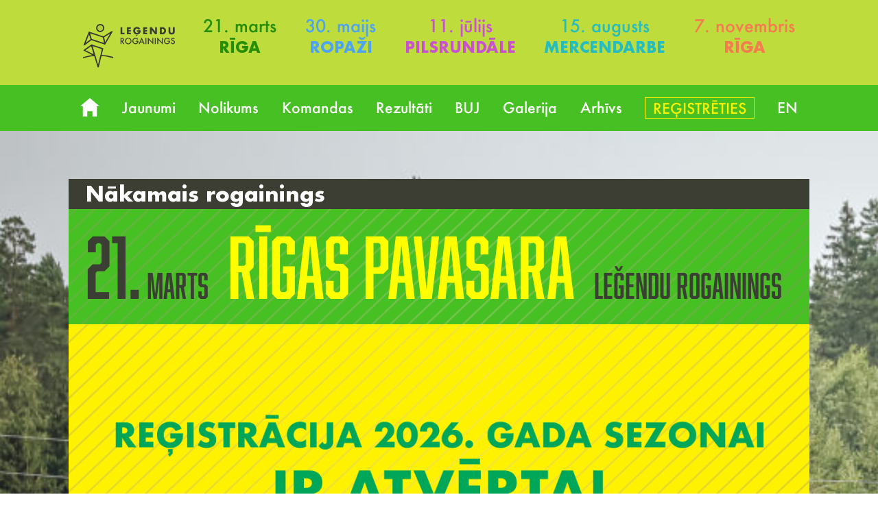

--- FILE ---
content_type: text/html; charset=UTF-8
request_url: https://rogainings.lv/
body_size: 3999
content:
<!doctype html>
<html lang="lv">
<head>
	<meta charset="utf-8">
	<title>Sākums -  Rogaining</title>
	<meta name="description" content="">
	<meta name="viewport" content="width=device-width, initial-scale=1">

	<link rel="apple-touch-icon" sizes="180x180" href="/apple-touch-icon.png">
	<link rel="icon" type="image/png" sizes="32x32" href="/favicon-32x32.png">
	<link rel="icon" type="image/png" sizes="16x16" href="/favicon-16x16.png">
	<link rel="manifest" href="/site.webmanifest">
	<link rel="mask-icon" href="/safari-pinned-tab.svg" color="#e54d18">
	<meta name="msapplication-TileColor" content="#da532c">
	<meta name="theme-color" content="#ffffff">

	<link rel="stylesheet" href="/fonts/fonts.css?v2">
	<link rel="stylesheet" href="/css/screen.css?1768162500">
	<link rel="stylesheet" href="/css/jquery.fancybox-1.3.4.css">
		<link rel="stylesheet" media="screen and (min-width: 1200px)" href="/css/grid1200.min.css">

    		<script src="/js/sentry-bundle.min.js"></script>
		<script src="/js/sentry-bundle.tracing.min.js"></script>
		<script src="/js/onerror.js?v4"></script>
    	<script src="/js/jquery-1.11.0.min.js"></script>
	<script src="/js/jquery-migrate-1.2.1.min.js"></script>
	<script src="/js/packed.js?1768845938"></script>
	    	<!-- Facebook Pixel Code -->
	<script>
		window.loadFBPixel = function () {
			!function(f,b,e,v,n,t,s)
					{if(f.fbq)return;n=f.fbq=function(){n.callMethod?
					n.callMethod.apply(n,arguments):n.queue.push(arguments)};
					if(!f._fbq)f._fbq=n;n.push=n;n.loaded=!0;n.version='2.0';
					n.queue=[];t=b.createElement(e);t.async=!0;
					t.src=v;s=b.getElementsByTagName(e)[0];
					s.parentNode.insertBefore(t,s)}(window, document,'script',
				'https://connect.facebook.net/en_US/fbevents.js');
			fbq('init', '1700753970164767');
			fbq('track', 'PageView');
		}
	</script>
	<noscript>
		<img height="1" width="1" style="display:none"
			 src="https://www.facebook.com/tr?id=1700753970164767&ev=PageView&noscript=1"/>
	</noscript>
	<!-- End Facebook Pixel Code -->
		<script>
		window.cookiePrivacyUrl = "/lv/privatuma-politika/";
	</script>
</head>
<body>
	<div id="siteContainer">
				<header id="header">
			<div class="legendStages">
				<div class="legendsLogo">
					<a href="/lv/sakums/">
						<img src="/images/legendu_rogainings.svg" alt="Leģendu rogainings">
					</a>
				</div>
                					<div class="dateBox db1">
						<div class="date">
							<a href="/lv/?setStage=2026rpav">
								21. marts
							</a>
						</div>
						<div class="loc"><a href="/lv/?setStage=2026rpav">Rīga</a></div>
                                                                        					</div>
                					<div class="dateBox db2">
						<div class="date">
							<a href="/lv/?setStage=2026rop">
								30. maijs
							</a>
						</div>
						<div class="loc"><a href="/lv/?setStage=2026rop">Ropaži</a></div>
                                                                        					</div>
                					<div class="dateBox db3">
						<div class="date">
							<a href="/lv/?setStage=2026run">
								11. jūlijs
							</a>
						</div>
						<div class="loc"><a href="/lv/?setStage=2026run">Pilsrundāle</a></div>
                                                                        					</div>
                					<div class="dateBox db4">
						<div class="date">
							<a href="/lv/?setStage=2026men">
								15. augusts
							</a>
						</div>
						<div class="loc"><a href="/lv/?setStage=2026men">Mercendarbe</a></div>
                                                                        					</div>
                					<div class="dateBox db5">
						<div class="date">
							<a href="/lv/?setStage=2026rrud">
								7. novembris
							</a>
						</div>
						<div class="loc"><a href="/lv/?setStage=2026rrud">Rīga</a></div>
                                                                        					</div>
                			</div>
		</header>
		<div class="menuLine">
			<div class="maxWidth">
				<div class="hamburger">
					<span></span>
					<span></span>
					<span></span>
				</div>
									<nav id="menu">
						<ul>
							<li><a class="mi homeIcon" href="/lv/sakums/"></a></li>
															<li>
									<a class="mi" href="/lv/jaunumi/">Jaunumi</a>
																	</li>
															<li>
									<a class="mi" href="/lv/nolikums/">Nolikums </a>
																	</li>
															<li>
									<a class="mi" href="/lv/komandas/">Komandas</a>
																	</li>
															<li>
									<a class="mi" href="/lv/rezultati/">Rezultāti</a>
																	</li>
															<li>
									<a class="mi" href="/lv/buj/">BUJ</a>
																	</li>
															<li>
									<a class="mi" href="/lv/galerija/">Galerija</a>
																	</li>
															<li>
									<a class="mi" href="/lv/arhivs/">Arhīvs</a>
																	</li>
														<li><a class="mi register" href="/lv/registracija/">Reģistrēties</a></li>
							<li>
																																																				<a class="mi" href="/en/home/">EN</a>
																								</li>
						</ul>
					</nav>
								<script>
					document.addEventListener('DOMContentLoaded', function() {
						const hamburger = document.querySelector('.hamburger');
						const menu = document.querySelector('#menu > ul');

						hamburger.addEventListener('click', function() {
							hamburger.classList.toggle('active');
							menu.classList.toggle('active');
						});
					});
				</script>
			</div>
		</div>

		<div id="middle" class="middleBgHome">
			<div class="maxWidth">
									<div id="leftCol">	<div class="homeBlock">
		<div class="title">Nākamais rogainings</div>
		<div class="homeNextRace">
			<div class="head">
				<span class="big">21.</span>
				<span>marts</span>
				<span class="big location">Rīgas pavasara</span>
				<span>leģendu rogainings</span>
			</div>
			<div class="images">
				<div class="homeNewsWrapper" id="homeNewsWrapper">
					<div class="headerAnimation" id="headerAnimation"></div>
					<script>
						header.backgroundCycle(
							document.getElementById('headerAnimation'),
								[{"url":"\/images\/headers\/1765952865.jpg","link":"https:\/\/rogainings.lv\/lv\/registracija\/"}]
						);
					</script>
					<div class="maxWidth">
											</div>
				</div>
			</div>
						<div class="foot">
				<a href="/lv/informacija/riga-21-03-26/">Info lapa</a>
			</div>
					</div>
	</div>

	<div class="homeBlock">
		<div class="title">Nākamie rogainingi</div>
		<div class="homeFutureRaces">
			<div class="scheduleContent">
															<div class="eventRow">
							<div class="eventDate">
								<a href="/lv/informacija/riga-21-03-26/">									21. marts
								</a>							</div>
							<div class="eventTitle">
								<span class="eventName">
									<a href="/lv/informacija/riga-21-03-26/">										Rīgas pavasara
									</a>								</span>
								<span class="eventType">
									<a href="/lv/informacija/riga-21-03-26/">										leģendu rogainings
									</a>								</span>
								<span class="eventInfo">
									<a href="/lv/informacija/riga-21-03-26/">										Info lapa
									</a>								</span>
							</div>
						</div>
																				<div class="eventRow">
							<div class="eventDate">
								<a href="/lv/informacija/ropazi-30-05-26/">									30. maijs
								</a>							</div>
							<div class="eventTitle">
								<span class="eventName">
									<a href="/lv/informacija/ropazi-30-05-26/">										Ropažu
									</a>								</span>
								<span class="eventType">
									<a href="/lv/informacija/ropazi-30-05-26/">										leģendu rogainings
									</a>								</span>
								<span class="eventInfo">
									<a href="/lv/informacija/ropazi-30-05-26/">										Info lapa
									</a>								</span>
							</div>
						</div>
																				<div class="eventRow">
							<div class="eventDate">
								<a href="/lv/informacija/pilsrundale-11-07-26/">									11. jūlijs
								</a>							</div>
							<div class="eventTitle">
								<span class="eventName">
									<a href="/lv/informacija/pilsrundale-11-07-26/">										Pilsrundāles
									</a>								</span>
								<span class="eventType">
									<a href="/lv/informacija/pilsrundale-11-07-26/">										leģendu rogainings
									</a>								</span>
								<span class="eventInfo">
									<a href="/lv/informacija/pilsrundale-11-07-26/">										Info lapa
									</a>								</span>
							</div>
						</div>
																				<div class="eventRow">
							<div class="eventDate">
								<a href="/lv/informacija/mercendarbe-15-08-26/">									15. augusts
								</a>							</div>
							<div class="eventTitle">
								<span class="eventName">
									<a href="/lv/informacija/mercendarbe-15-08-26/">										Mercendarbes
									</a>								</span>
								<span class="eventType">
									<a href="/lv/informacija/mercendarbe-15-08-26/">										leģendu rogainings
									</a>								</span>
								<span class="eventInfo">
									<a href="/lv/informacija/mercendarbe-15-08-26/">										Info lapa
									</a>								</span>
							</div>
						</div>
																				<div class="eventRow">
							<div class="eventDate">
								<a href="/lv/informacija/riga-07-11-26/">									7. novembris
								</a>							</div>
							<div class="eventTitle">
								<span class="eventName">
									<a href="/lv/informacija/riga-07-11-26/">										Rīgas rudens
									</a>								</span>
								<span class="eventType">
									<a href="/lv/informacija/riga-07-11-26/">										leģendu rogainings
									</a>								</span>
								<span class="eventInfo">
									<a href="/lv/informacija/riga-07-11-26/">										Info lapa
									</a>								</span>
							</div>
						</div>
												</div>
		</div>
	</div>



<div class="homeBlock">
	<div class="title">Jaunumi</div>

    		<section class="homeNews">
            				<a href="/lv/jaunumi/piesakies-jaunajai-legendu-rogaininga-sezonai-un-sanem-atlaides/">
				<article>
											<div class="img" style="background-image: url('/images/docimg/332.jpg')">Piesakies jaunajai “Leģendu rogaininga” sezonai un saņem atlaides!</div>
										<div class="text">
                        Iecienītās un populārās rogaininga jeb komandu orientē&scaron;anās sacensības &ldquo;Leģendu rogainings&rdquo; jauno sezonu iesāks 21. martā galvaspilsētā Rīgā, bet, piesakoties visai sezonai jau &scaron;obrīd, varēsi saņemt labas atlaides dalības maksai un reģistrēties par zemāku cenu. &nbsp;

					</div>
				</article>
				</a>
            				<a href="/lv/jaunumi/spraigas-cinas-par-godalgam-vairakas-grupas-grizinkalna-verienigaja-rigas-rudens-legendu-rogaininga/">
				<article>
											<div class="img" style="background-image: url('/images/docimg/306.jpg')">Spraigas cīņas par godalgām vairākās grupās Grīziņkalnā vērienīgajā &quot;Rīgas rudens leģendu rogainingā&quot;</div>
										<div class="text">
                        Pagāju&scaron;o sestdien, 1.novembrī, galvaspilsētā ap tūkstoti dalībnieku no visām Baltijas valstīm patīkamā rudenīgā dienā sacentās vērienīgajā un Baltijas valstīs lielākajā komandu orientē&scaron;anās sacensībās &ldquo;Rīgas rudens leģendu rogainings&rdquo;, ko rīkoja Piedzīvojumu sacensību apvienība sadarbībā ar Rīgas valstspilsētas pa&scaron;valdības atbalstu un sadarbībā ar Intervals.lv. Vairākās distancēs un grupās bija ļoti spraiga cīņa par uzvaru un godalgotajām vietām.

					</div>
				</article>
				</a>
            				<a href="/lv/jaunumi/novembra-sakuma-norisinasies-verienigais-rigas-rudens-legendu-rogainings/">
				<article>
											<div class="img" style="background-image: url('/images/docimg/305.jpg')">Novembra sākumā norisināsies vērienīgais “Rīgas rudens leģendu rogainings”</div>
										<div class="text">
                        Pēc mēne&scaron;a, novembra pirmajā dienā, galvaspilsētā norisināsies vērienīgās un Baltijas valstīs lielākās komandu orientē&scaron;anās sacensības &ldquo;Rīgas rudens leģendu rogainings&rdquo;, ko rīkos Piedzīvojumu sacensību apvienība sadarbībā ar Rīgas valstspilsētas pa&scaron;valdības atbalstu un sadarbībā ar Intervals.lv un kurā plāno startēt ap tūkstoti dalībnieku no visām Baltijas valstīm.

					</div>
				</article>
				</a>
            		</section>
    </div>
</div>
					<div id="rightCol"></div>
							</div>
		</div>

		<footer>
			<div class="maxWidth">
				<div class="homeSponsors">
					<div class="rowPresents">
						<div class="title">Piedāvā:</div>
						<div class="items">
															<a target="_blank" href="https://www.riga.lv/" style="--mask-url: url('/images/sponsors/sponsor_rd3.png')"><img src="/images/sponsors/sponsor_rd3.png" alt=""></a>
							
																																																																																																																																																																																																																																																																																																																				

														                            
																																																							</div>
					</div>


											<div class="title">Atbalsta:</div>
						<div id="bannerCarousel" class="bannerCarousel"></div>
						<script>
							var sponsors = new Sponsors({
								data: [{"img":"\/images\/sponsors\/228.png","url":"https:\/\/olimpia.lv\/lv\/en","width":168},{"img":"\/images\/sponsors\/220.png","url":"https:\/\/www.tvnet.lv\/","width":140},{"img":"\/images\/sponsors\/218.png","url":"https:\/\/gerble.lv\/","width":59},{"img":"\/images\/sponsors\/216.png","url":"http:\/\/www.garmin.lv\/","width":139},{"img":"\/images\/sponsors\/215.png","url":"http:\/\/www.isostar.lv\/","width":122},{"img":"\/images\/sponsors\/214.png","url":"http:\/\/www.magnesia.lv\/","width":160},{"img":"\/images\/sponsors\/213.png","url":"https:\/\/intervals.lv\/","width":142},{"img":"\/images\/sponsors\/212.png","url":"https:\/\/failiem.lv\/","width":127},{"img":"\/images\/sponsors\/221.png","url":"http:\/\/sportapunkts.lv","width":146},{"img":"\/images\/sponsors\/211.png","url":"https:\/\/dimdini.lv\/","width":63},{"img":"\/images\/sponsors\/203.png","url":"https:\/\/www.myfitness.lv\/","width":142},{"img":"\/images\/sponsors\/199.png","url":"https:\/\/gerble.lv\/","width":74},{"img":"\/images\/sponsors\/187.png","url":"https:\/\/www.redbull.com\/lv-lv\/","width":79},{"img":"\/images\/sponsors\/186.png","url":"https:\/\/www.apsara.lv\/","width":104},{"img":"\/images\/sponsors\/185.png","url":"http:\/\/www.celotajs.com\/","width":62},{"img":"\/images\/sponsors\/184.png","url":"https:\/\/tridens.lv\/","width":169},{"img":"\/images\/sponsors\/183.png","url":"https:\/\/www.veryberry.lv\/","width":45},{"img":"\/images\/sponsors\/182.png","url":"https:\/\/www.e-menessaptieka.lv\/en\/magnesium-diasporal-400-extra-direkt-sachets-20-pcs-1133077","width":100},{"img":"\/images\/sponsors\/181.png","url":"https:\/\/www.facebook.com\/HematogenasLatvija\/","width":150},{"img":"\/images\/sponsors\/180.png","url":"https:\/\/www.vitabiotics.lv\/","width":130},{"img":"\/images\/sponsors\/178.png","url":"https:\/\/ortomol.lv\/","width":142},{"img":"\/images\/sponsors\/226.png","url":"https:\/\/www.stenders-cosmetics.com\/en\/","width":140},{"img":"\/images\/sponsors\/227.png","url":"http:\/\/labietis.lv","width":68},{"img":"\/images\/sponsors\/229.png","url":"https:\/\/prataspeles.com\/","width":166}],
								carouselElement: document.getElementById('bannerCarousel')
							}).append( document.getElementById('bannerCarousel') );

							if ( sponsors.node.childElementCount > 1 ) {
								$('#bannerCarousel').jCarouselLite({
									vertical: true,
									auto: 1,
									speed: 800,
									visible: 1,
									autoWidth: false,
									responsive: false
								});
							}
						</script>
														</div>
				<div class="clear"></div>

				<ul class="social">
					<li class="facebook"><a target="_blank" href="https://www.facebook.com/legendurogainings"><img src="/images/icn_facebook.svg" alt="facebook"></a></li>
					<li class="instagram"><a target="_blank" href="https://www.instagram.com/legendurogainings/"><img src="/images/icn_instagram.svg" alt="instagram"></a></li>
				</ul>

				<div class="copyright">
                    						<nav class="footerMenu">
							<ul>
                                									<li><a href="/lv/lietosanas-noteikumi/">Lietošanas noteikumi</a></li>
                                									<li><a href="/lv/privatuma-politika/">Privātuma politika</a></li>
                                								<li><a href="javascript:" onclick="if (window.cookieConsent) { window.cookieConsent.showBanner(); }">Sīkdatņu iestatījumi</a></li>
							</ul>
						</nav>
                    					<span class="item">&copy; 2026 <span class="upper">Leģendu rogainings.</span> Visas tiesības rezervētas.</span>
				</div>
			</div>
		</footer>

		<script src="/js/text.js.php"></script>
		
					
				<script>
					window.loadGoogleAnalytics = function () {
						(function(i,s,o,g,r,a,m){i['GoogleAnalyticsObject']=r;i[r]=i[r]||function(){
								(i[r].q=i[r].q||[]).push(arguments)},i[r].l=1*new Date();a=s.createElement(o),
								m=s.getElementsByTagName(o)[0];a.async=1;a.src=g;m.parentNode.insertBefore(a,m)
						})(window,document,'script','//www.google-analytics.com/analytics.js','ga');

						ga('create', 'UA-6712929-12', 'auto');
						ga('require', 'displayfeatures');
						ga('send', 'pageview');
					}
				</script>
			
				<script>
			document.addEventListener("DOMContentLoaded", function () {
				window.cookieConsent = new CookieConsent();
			});
		</script>
        	</div>

</body>
</html>

--- FILE ---
content_type: text/css
request_url: https://rogainings.lv/fonts/fonts.css?v2
body_size: 246
content:
/* This stylesheet generated by Transfonter (http://transfonter.org) on July 4, 2016 7:42 PM */

@font-face {
	font-family: 'Montserrat';
	src: url('Montserrat-Bold.eot');
	src: url('Montserrat-Bold.eot?#iefix') format('embedded-opentype'),
		url('Montserrat-Bold.woff') format('woff'),
		url('Montserrat-Bold.ttf') format('truetype');
	font-weight: bold;
	font-style: normal;
}

@font-face {
	font-family: 'Montserrat';
	src: url('Montserrat-Black.eot');
	src: url('Montserrat-Black.eot?#iefix') format('embedded-opentype'),
		url('Montserrat-Black.woff') format('woff'),
		url('Montserrat-Black.ttf') format('truetype');
	font-weight: 900;
	font-style: normal;
}

@font-face {
	font-family: 'Montserrat';
	src: url('Montserrat-Regular.eot');
	src: url('Montserrat-Regular.eot?#iefix') format('embedded-opentype'),
		url('Montserrat-Regular.woff') format('woff'),
		url('Montserrat-Regular.ttf') format('truetype');
	font-weight: normal;
	font-style: normal;
}

@font-face {
	font-family: 'Montserrat';
	src: url('Montserrat-Light.woff2') format('woff2'),
	url('Montserrat-Light.woff') format('woff');
	font-weight: 300;
	font-style: normal;
}

@font-face {
	font-family: 'Futura';
	src: url('Futura-Medium.woff2') format('woff2'),
	url('Futura-Medium.woff') format('woff');
	font-weight: 500;
	font-style: normal;
	font-display: swap;
}

@font-face {
	font-family: 'Futura';
	src: url('Futura-Bold.woff2') format('woff2'),
	url('Futura-Bold.woff') format('woff');
	font-weight: bold;
	font-style: normal;
	font-display: swap;
}

@font-face {
	font-family: 'Futura';
	src: url('Futura-MediumItalic.woff2') format('woff2'),
	url('Futura-MediumItalic.woff') format('woff');
	font-weight: 500;
	font-style: italic;
	font-display: swap;
}

@font-face {
	font-family: 'AbolitionW00';
	src: url('AbolitionW00-Regular.woff2') format('woff2'),
	url('AbolitionW00-Regular.woff') format('woff');
	font-weight: normal;
	font-style: normal;
	font-display: swap;
}


--- FILE ---
content_type: text/css
request_url: https://rogainings.lv/css/screen.css?1768162500
body_size: 10367
content:
@charset "UTF-8";/*! Tablesaw - v0.1.7 - 2014-10-22
* https://github.com/filamentgroup/tablesaw
* Copyright (c) 2014 Filament Group; Licensed MIT */dfn,mark{font-style:italic}b,mark,strong{font-weight:700}.tablesaw,table{border-collapse:collapse}.InfoBoxTitle,.hidden,.invisible{visibility:hidden}#header,#siteContainer{-webkit-box-direction:normal}#header .dateBox .loc,#menu a.register,.commentsCont .button,.commentsCont h2,.doc-list header h2,.doc-open .doc_back a,.doc-open header h1,.text .orangeTitle,footer .copyright .upper{text-transform:uppercase}table.tablesaw{empty-cells:show;max-width:100%;width:100%}.tablesaw{width:100%;border:0;padding:0}.tablesaw td,.tablesaw th{-webkit-box-sizing:border-box;box-sizing:border-box;padding:.5em .7em}.tablesaw thead tr:first-child th{padding-top:.9em;padding-bottom:.7em}.tablesaw-stack tbody tr{border-bottom:1px solid #dfdfdf}.tablesaw-stack td .tablesaw-cell-label,.tablesaw-stack th .tablesaw-cell-label{display:none}@media only all{.tablesaw-stack td,.tablesaw-stack th{text-align:left;display:block}.tablesaw-stack tr{clear:both;display:table-row}.tablesaw-stack td .tablesaw-cell-label,.tablesaw-stack th .tablesaw-cell-label{padding:0 .6em 0 0;min-width:30%;display:inline-block}.tablesaw-stack td .tablesaw-cell-label-top,.tablesaw-stack th .tablesaw-cell-label-top{display:block;padding:.4em 0;margin:.4em 0}.tablesaw-cell-label{display:block}.tablesaw-stack tbody th.group{margin-top:-1px}.tablesaw-stack th.group b.tablesaw-cell-label{display:none!important}}@media (max-width:719px){.tablesaw-stack thead td,.tablesaw-stack thead th{display:none}.tablesaw-stack tbody td,.tablesaw-stack tbody th{clear:left;float:left;width:100%}}@media (min-width:720px){.tablesaw-stack tr{display:table-row}.tablesaw-stack td,.tablesaw-stack th,.tablesaw-stack thead td,.tablesaw-stack thead th{display:table-cell;margin:0}.tablesaw-stack td .tablesaw-cell-label,.tablesaw-stack th .tablesaw-cell-label{display:none!important}}hr,ol,ul{margin:1em 0}article,aside,details,figcaption,figure,footer,header,hgroup,nav,section{display:block}audio,canvas,video{display:inline-block}[hidden],audio:not([controls]){display:none}.ir,hr{display:block}button,html,input,select,textarea{font-family:sans-serif;color:#222}body{margin:0;line-height:1.4}::-moz-selection{background:#526da5;color:#fff;text-shadow:none}::selection{background:#526da5;color:#fff;text-shadow:none}a{color:#00e}a:visited{color:#551a8b}a:hover{color:#06e}a:focus{outline:dotted thin}a:active,a:hover{outline:0}abbr[title]{border-bottom:1px dotted}blockquote{margin:1em 40px}hr{height:1px;border:0;border-top:1px solid #ccc;padding:0}ins{background:#ff9;color:#000;text-decoration:none}mark{background:#ff0;color:#000}.doc-list .image,.ir{background-repeat:no-repeat}code,kbd,pre,samp{font-family:monospace,serif;font-size:1em}.placeholdersjs,html{font-family:Futura,"Trebuchet MS",Arial,sans-serif}pre{white-space:pre;white-space:pre-wrap;white-space:pre-line;word-wrap:break-word}q{quotes:none}q:after,q:before{content:"";content:none}small{font-size:85%}sub,sup{font-size:75%;line-height:0;position:relative;vertical-align:baseline}sup{top:-.5em}sub{bottom:-.25em}ol,ul{padding:0 0 0 40px}dd{margin:0 0 0 40px}nav ol,nav ul{list-style:none;margin:0;padding:0}img{border:0;-ms-interpolation-mode:bicubic;vertical-align:middle}svg:not(:root){overflow:hidden}figure,form{margin:0}fieldset{border:0;margin:0;padding:0}label{cursor:pointer}legend{border:0;padding:0;white-space:normal}button,input,select,textarea{font-size:100%;margin:0;vertical-align:baseline}.paymentsBlock li,td,textarea{vertical-align:top}button,input{line-height:normal}button,input[type=button],input[type=reset],input[type=submit]{cursor:pointer;-webkit-appearance:button}button[disabled],input[disabled]{cursor:default}input[type=checkbox],input[type=radio]{-webkit-box-sizing:border-box;box-sizing:border-box;padding:0}input[type=search]{-webkit-appearance:textfield;-webkit-box-sizing:content-box;box-sizing:content-box}input[type=search]::-webkit-search-cancel-button,input[type=search]::-webkit-search-decoration{-webkit-appearance:none}button::-moz-focus-inner,input::-moz-focus-inner{border:0;padding:0}textarea{overflow:auto;resize:vertical}input:invalid,textarea:invalid{background-color:#f0dddd}table{border-spacing:0}.ir{border:0;text-indent:-999em;overflow:hidden;background-color:transparent;text-align:left;direction:ltr}.ir br{display:none}.hidden{display:none!important}.visuallyhidden{border:0;clip:rect(0 0 0 0);height:1px;margin:-1px;overflow:hidden;padding:0;position:absolute;width:1px}.visuallyhidden.focusable:active,.visuallyhidden.focusable:focus{clip:auto;height:auto;margin:0;overflow:visible;position:static;width:auto}#header,.maxWidth{position:relative}.clear:after,.clear:before{content:"";display:table}#header,#header .legendStages,#siteContainer{display:-webkit-box;display:-ms-flexbox}.clear,.clear:after{clear:both}@media print{blockquote,img,pre,tr{page-break-inside:avoid}*{background:0 0!important;color:#000!important;-webkit-box-shadow:none!important;box-shadow:none!important;text-shadow:none!important;-webkit-filter:none!important;filter:none!important;-ms-filter:none!important}a,a:visited{text-decoration:underline}a[href]:after{content:" (" attr(href) ")"}abbr[title]:after{content:" (" attr(title) ")"}.ir a:after,a[href^="javascript:"]:after,a[href^="#"]:after{content:""}blockquote,pre{border:1px solid #999}thead{display:table-header-group}img{max-width:100%!important}@page{margin:.5cm}h2,h3,p{orphans:3;widows:3}h2,h3{page-break-after:avoid}}#header .dateBox a,#menu a.mi,.infoSubmenu a{text-decoration:none}html{font-weight:500}body{background:#fff}body,html{height:100%}#siteContainer{display:flex;-webkit-box-orient:vertical;-ms-flex-direction:column;flex-direction:column;min-height:100vh}#header,.distanceMenu{-webkit-box-pack:center}.maxWidth{max-width:1200px;margin-left:auto;margin-right:auto}@media (min-width:61.25em) and (max-width:76.24em){.maxWidth{max-width:980px}}@media (min-width:46.25em) and (max-width:61.24em){.maxWidth{max-width:740px}}#header .legendStages,.menuLine .maxWidth,.middleBgDocList .maxWidth,.middleBgDocOpen .maxWidth,.middleBgFaq .maxWidth{max-width:1080px}h2.sectionTitle{background-color:#3c3e33;font-weight:700;font-size:1.875rem;color:#fff;padding:1px 25px;margin:70px 0 0}#header .legendStages .db1 a,.homeFutureRaces .eventDate,.homeFutureRaces .eventDate a,.homeFutureRaces .eventName,.homeFutureRaces .eventName a{color:#268e04}#header{background:#bedc3c;font-weight:500;padding-bottom:25px;display:flex;-ms-flex-pack:center;justify-content:center;-webkit-box-orient:vertical;-ms-flex-direction:column;flex-direction:column}#header .legendStages{display:flex;gap:15px;width:100%;-ms-flex-pack:distribute;justify-content:space-around;-ms-flex-wrap:wrap;flex-wrap:wrap}#header .legendStages .db2 a{color:#4fa4ef}#header .legendStages .db3 a{color:#cb52ce}#header .legendStages .db4 a{color:#27bdbe}#header .legendStages .db5 a{color:#f47c50}#header .dateBox{text-align:center}#header .dateBox .date{font-size:1.5625rem;line-height:1.5625rem;text-wrap:nowrap}#header .dateBox .loc{font-size:1.375rem;font-weight:700;margin-top:4px}@media (min-width:1780px){#header{-webkit-box-orient:horizontal;-webkit-box-direction:normal;-ms-flex-direction:row;flex-direction:row;-webkit-box-pack:center;-ms-flex-pack:center;justify-content:center}.legendsLogo{position:absolute;left:calc(50% - 540px - 268px - 30px);margin-bottom:0;z-index:1;top:33px;width:268px;height:129px}.legendStages{margin-top:21px}}@media (max-width:1779px){#header{-webkit-box-orient:vertical;-webkit-box-direction:normal;-ms-flex-direction:column;flex-direction:column;-webkit-box-align:center;-ms-flex-align:center;align-items:center;text-align:center;padding-bottom:15px;padding-top:25px}.legendsLogo{position:static;margin-bottom:10px;margin-top:10px;width:134px;height:64px}.legendStages{margin-top:0}}.menuLine{background-color:#47c023;color:#fff;position:relative;font-weight:500;font-size:1.3125rem;padding:18px 0}.menuLine ul{margin:0}#menu>ul{display:-webkit-box;display:-ms-flexbox;display:flex;-ms-flex-wrap:wrap;flex-wrap:wrap;-ms-flex-pack:distribute;justify-content:space-around}@media (max-width:46.24em){#menu>ul{display:none;-webkit-box-orient:vertical;-webkit-box-direction:normal;-ms-flex-direction:column;flex-direction:column;background-color:#47c023;padding:20px}#menu>ul.active{display:-webkit-box;display:-ms-flexbox;display:flex}#menu>ul li{margin:10px 0;text-align:center}}#menu li{margin:0 10px}#menu li a.mi:hover,#menu li.active a.mi{color:#fff200}#menu a.mi{color:#fff;-webkit-transition:color .3s ease;-o-transition:color .3s ease;transition:color .3s ease}#menu .hasSubmenu.hasSubmenu:hover a.mi{background:url(/images/menu_indicator.png) bottom center no-repeat}#menu .hasSubmenu.openSubmenu .infoSubmenu,#menu .hasSubmenu:hover .infoSubmenu{display:block}#menu a.homeIcon{width:28px;height:27px;vertical-align:text-bottom;display:inline-block;-webkit-mask:url(/images/icn_home.svg) no-repeat center/contain;mask:url(/images/icn_home.svg) no-repeat center/contain;background-color:#fff;-webkit-transition:background-color .3s ease;-o-transition:background-color .3s ease;transition:background-color .3s ease}#menu a.homeIcon:hover{background-color:#fff200}#menu a.register{color:#fff200;display:inline-block;padding:0 11px;margin-right:0;border:1px solid #fff200}.hamburger{display:none;cursor:pointer;padding:10px;position:absolute;right:15px;top:-25px;z-index:100}@media (max-width:46.24em){.hamburger{display:block}}.hamburger span{display:block;width:25px;height:3px;background-color:#fff;margin:5px 0;-webkit-transition:all .3s ease;-o-transition:all .3s ease;transition:all .3s ease}.yearMenu a,.yearMenuStage a{height:49px;text-align:center}.hamburger.active span:nth-child(1){-webkit-transform:rotate(45deg) translate(5px,5px);-ms-transform:rotate(45deg) translate(5px,5px);transform:rotate(45deg) translate(5px,5px)}.hamburger.active span:nth-child(2){opacity:0}.hamburger.active span:nth-child(3){-webkit-transform:rotate(-45deg) translate(7px,-7px);-ms-transform:rotate(-45deg) translate(7px,-7px);transform:rotate(-45deg) translate(7px,-7px)}.submenuCont{position:relative}.infoSubmenu{position:absolute;z-index:10;left:0;right:0;display:none;background:rgba(242,218,215,.7);height:49px;line-height:49px;font-size:.875rem;font-weight:300;text-transform:none;color:#000}.infoSubmenu li{display:inline-block}.infoSubmenu li:after{content:"-";padding-left:10px;padding-right:10px}.bannerCarousel a::before,.homeSponsors .rowPresents a::before,.infoSubmenu li:last-child:after{content:""}.infoSubmenu a{color:#000}footer a,footer a:hover,footer a:visited{color:#fff}.infoSubmenu a:hover,footer a:hover{text-decoration:underline}.infoSubmenu.opened{display:block}footer{width:100%;background-color:#bedc3c;color:#3b3e32}@media (max-width:46.24em){footer{position:static;height:auto;line-height:normal;text-align:center;padding-bottom:5px;padding-top:5px}footer>div{padding-left:20px;padding-right:20px}footer .item{display:block;margin-top:3px;margin-bottom:3px}footer .sep{display:none}}footer a{text-decoration:none}footer .social{padding-top:3px;padding-left:0;text-align:center}footer .social li{display:inline;margin:0 14px}footer .social a{display:inline-block}footer .social img{width:50px;height:50px}footer .copyright{font-weight:500;font-size:1.0625rem;line-height:1.3125rem;text-align:center;padding-bottom:120px}footer .footerMenu{margin-bottom:10px}footer .footerMenu li{list-style-type:none;margin-left:5px;margin-right:5px;display:inline-block}.bannerCarousel li,.doc-list{display:-webkit-box;display:-ms-flexbox}footer .footerMenu a{color:#3b3e32}.homeSponsors .rowPresents .items{display:-webkit-box;display:-ms-flexbox;display:flex;-ms-flex-wrap:wrap;flex-wrap:wrap;-webkit-box-align:end;-ms-flex-align:end;align-items:flex-end;-webkit-box-pack:center;-ms-flex-pack:center;justify-content:center}.homeSponsors .rowPresents a{margin:10px 15px 20px;display:inline-block;position:relative}.homeSponsors .rowPresents a img{display:block}.homeSponsors .rowPresents a::before{position:absolute;top:0;left:0;width:100%;height:100%;background-color:#2b2b2a;mix-blend-mode:normal;-webkit-mask-size:100%;mask-size:100%;-webkit-mask-image:var(--mask-url);mask-image:var(--mask-url)}.homeSponsors .title{font-family:Futura,sans-serif;font-weight:500;font-size:1.625rem;line-height:1.875rem;text-align:center;padding-top:33px;padding-bottom:8px}.homeSponsors img{max-width:100%;height:auto;vertical-align:middle}.bannerCarousel{overflow:hidden;margin-bottom:10px;height:73px}.bannerCarousel ul{margin:0;padding:0}.bannerCarousel li{height:73px;line-height:73px;display:flex;-ms-flex-pack:distribute;justify-content:space-around;-ms-flex-wrap:wrap;flex-wrap:wrap;padding-left:20px;padding-right:20px;-webkit-box-align:end;-ms-flex-align:end;align-items:flex-end}@media (max-width:46.24em){.bannerCarousel li{display:block;text-align:center;padding-left:0;padding-right:0}}.bannerCarousel a{display:inline-block;margin:0;position:relative}.bannerCarousel a::before{position:absolute;top:0;left:0;width:100%;height:100%;background-color:#2b2b2a;mix-blend-mode:normal;-webkit-mask-size:100%;mask-size:100%;-webkit-mask-image:var(--mask-url);mask-image:var(--mask-url)}@media (max-width:46.24em){.bannerCarousel a{margin-left:15px;margin-right:15px;margin-bottom:15px}}.bannerCarousel img{vertical-align:middle;display:block;max-height:73px}.doc-list{display:flex;-ms-flex-wrap:wrap;flex-wrap:wrap;-webkit-box-pack:space-evenly;-ms-flex-pack:space-evenly;justify-content:space-evenly;gap:15px}.doc-list article{width:350px}.doc-list .article0{background-color:#3fc8c3}.doc-list .article1{background-color:#cb52ce}.doc-list .article2{background-color:#f47c50}.doc-list .article3{background-color:#268e04}.doc-list .article4{background-color:#4fa4ef}.doc-list .article5{background-color:#cb52ce}.doc-list header h2{min-height:106px;padding:4px 12px;position:relative;font-size:1.25rem;line-height:1.5rem;font-weight:500;color:#fff;display:-webkit-box;display:-ms-flexbox;display:flex;-webkit-box-align:center;-ms-flex-align:center;align-items:center;margin:0}.doc-list header h2 a{color:#fff;text-decoration:none}.doc-list header .text{font-size:1.0625rem;line-height:1.25rem;color:#fff;padding:5px 12px}.doc-list header .text a{color:#fff;text-decoration:none}.doc-list .image{width:350px;height:206px;background-color:#eee;background-position:center;background-size:100% auto;position:relative}.doc-open{margin-bottom:20px}.doc-open.infoSection{padding-top:45px}.doc-open .doc_back{padding-top:15px}.doc-open .doc_back a{font-size:.875rem;font-weight:700;color:#282828;background:url(/images/icn_back.png) left bottom no-repeat;padding-left:17px;text-decoration:none}.doc-open header h1{background-color:#3c3e33;font-weight:700;font-size:1.875rem;color:#fff;padding:1px 25px}@media (max-width:46.24em){.doc-open header h1{padding-left:12px;padding-right:12px}.doc-open header .print{display:none}}.doc-open header time{margin:0 0 5px;color:#fff}.doc-open header .print{float:right;background:url(/images/printer.png) left center no-repeat;padding:0 0 2px 20px;margin:4px 0 0;color:#1C2D72;text-decoration:none}.doc-open header .print:hover{text-decoration:underline}.doc-open .docImage{width:auto;height:auto;display:block;max-width:min(100%,1080px);margin-bottom:20px}.doc-open .lead{font-weight:700;padding-bottom:5px;color:#fff}.doc-open .dodlFiles,.doc-open .dodlLinks{margin:3px 0 5px}.doc-open .dodlFiles h3,.doc-open .dodlLinks h3{font-size:.938rem;font-weight:400;color:#282828;display:inline}.doc-open .dodlFiles li,.doc-open .dodlLinks li{font-size:.875rem;background:0 0;padding-left:0;padding-bottom:7px}.doc-open .dodlFiles a,.doc-open .dodlLinks a{text-decoration:underline;color:#fff;padding-bottom:3px}.DOBPicker .submit,.commentsCont .button,.distanceBox,.doc-open .dodlFiles a:hover,.doc-open .dodlLinks a:hover,.yearMenu a,.yearMenuStage a{text-decoration:none}.doc-open .dodlFiles ul,.doc-open .dodlLinks ul{list-style-type:none;padding-left:20px}.doc-open .dodlFiles a{padding-left:20px;background:url(/images/cms/doc-icons.png) top left no-repeat}.doc-open .dodlFiles .doc{background-position:0 0}.doc-open .dodlFiles .xls{background-position:0 -30px}.doc-open .dodlFiles .ppt{background-position:0 -60px}.doc-open .dodlFiles .rar{background-position:0 -90px}.doc-open .dodlFiles .pdf{background-position:0 -120px}.doc-open .dodlFiles .img{background-position:0 -150px}.doc-open .dodlFiles .other{background-position:0 -180px}.text{color:#fff;font-size:1.25rem}@media (max-width:67.5em){.text{padding-left:12px;padding-right:12px}}.text p{margin:0;padding:0 0 15px}.text ol,.text table,.text ul{margin:0 0 5px}.text ol li,.text ul li{padding-bottom:2px}.text a{color:#fff}.text ul{list-style-type:none}.text ul li{background:url(/images/bullet_white.png) left 5px no-repeat;padding-left:12px}.text ol{list-style-type:decimal;list-style-position:inside}.text .orangeTitle,.text td,.text th{padding:5px 16px 5px 12px}.text h1{font-size:1.5rem}.text h2{font-size:1.125rem}.text h3{font-size:.875rem}.text table{border-top:1px solid #fff;border-right:1px solid #fff;border-spacing:0}.text th{background-color:#46c023;border-bottom:1px solid #fff;border-left:1px solid #fff;text-align:left}.text th:first-child{border-left:1px solid #fff}.text td{border-bottom:1px solid #fff;border-left:1px solid #fff;background-color:#bedc3c}.infoStage1 .text .orangeTitle,.infoStage1 .text th,.text .orangeTitle{background-color:#46c023}.text .orangeTitle{color:#fff;font-weight:700;font-size:1.875rem}.commentsCont .comments .author,.commentsCont h2{color:#282828;font-weight:700}.infoStage1 .text td{background-color:#bedc3c}.infoStage2 .text .orangeTitle{background-color:#b0d7f7}.infoStage2 .text th{background-color:#389be5}.infoStage2 .text td{background-color:#b0d7f7}.infoStage3 .text .orangeTitle{background-color:#dd8edd}.infoStage3 .text th{background-color:#b531bc}.infoStage3 .text td{background-color:#dd8edd}.infoStage4 .text .orangeTitle{background-color:#70f2e9}.infoStage4 .text th{background-color:#00b7ad}.infoStage4 .text td{background-color:#65e0d4}.infoStage5 .text .orangeTitle{background-color:#f9a57b}.infoStage5 .text th{background-color:#ef6227}.infoStage5 .text td{background-color:#f9a57b}.commentsCont h2{font-size:.875rem;margin-bottom:14px}@media (max-width:46.24em){.commentsCont h2{padding-left:12px}}.commentsCont .comments{margin:0;padding:0;font-size:.875rem}.commentsCont .comments li{list-style-type:none;padding-bottom:30px}.commentsCont .comments .date{color:#646464;margin-bottom:20px}.commentsCont .comments p{color:#646464}.commentsCont ol{margin:0;padding:0}.commentsCont ol li{list-style-type:none}.commentsCont .nice{display:none}.commentsCont .iText{border:1px solid #f0f0f0;background:#f0f0f0;font-size:.875rem;height:39px;line-height:39px;margin-bottom:10px;padding-right:20px;padding-left:12px;width:596px}.commentsCont .iText:focus{background-color:#fff;border-color:#000}.commentsCont .txtComment{font-size:.875rem;border:1px solid #f0f0f0;background:#f0f0f0;margin-bottom:10px;line-height:1.75em;padding:5px 5px 5px 12px;width:611px}.commentsCont .txtComment:focus{background-color:#fff;border-color:#000}.commentsCont .button{display:inline-block;background-color:#ff900c;font-size:.875rem;font-weight:700;color:#fff;height:40px;line-height:40px;text-align:center;border:0;padding-left:20px;padding-right:20px;margin-bottom:35px}.commentsCont .button:hover{background-color:#000}.distanceTiming{float:left;width:400px;margin-right:10px}.distanceMenu{display:-webkit-box;display:-ms-flexbox;display:flex;-ms-flex-pack:center;justify-content:center}@media (max-width:46.24em){.distanceMenu{-webkit-box-orient:vertical;-webkit-box-direction:normal;-ms-flex-direction:column;flex-direction:column}}@media (min-width:61.25em) and (max-width:76.24em){.distanceMenu{-ms-flex-wrap:wrap;flex-wrap:wrap}}@media (min-width:46.25em) and (max-width:61.24em){.distanceMenu{-ms-flex-wrap:wrap;flex-wrap:wrap}}.distanceTiming .distanceBox{width:400px}.distanceBox{display:inline;height:180px;width:240px;position:relative}@media (max-width:46.24em){.distanceBox{width:auto}}.distanceBox.dist7km{background:url(/images/distance_bg_q.png) #941610}.distanceBox.dist6h{background:url(/images/distance_bg_s.png) #c82c08}.distanceBox.dist4h{background:url(/images/distance_bg_t.png) #b42904}.distanceBox.dist2h{background:url(/images/distance_bg_b.png) #a22b0c}.distanceBox.distmtb{background:url(/images/distance_bg_s.png) #a2330c}.distanceBox.distwalk{background:url(/images/distance_bg_p.png) #a2330c}.distanceBox.timing{height:160px;display:block}.distanceBox.active{background:#f60;cursor:default}.distanceBox .distance{position:absolute;bottom:17px;left:30px}.distanceBox .distance .len{color:#fff;font-size:4.5rem;line-height:60px;display:block;text-transform:lowercase;font-weight:900}.distanceBox .distance .len.sm{font-size:3.125rem}.distanceBox .distance .len.sm2{font-size:1.875rem;text-transform:none}.distanceBox .distance .distanceLabel{color:#000;font-weight:900;font-size:1.5rem;text-transform:uppercase}.distanceBox .distanceSponsor{padding-left:38px;display:block;height:70px;line-height:70px;text-align:right;padding-right:22px}@media (min-width:61.25em) and (max-width:76.24em){.distanceBox .distanceSponsor{height:80px;line-height:80px}}.distanceBox .distanceSponsor img{width:auto;display:inline-block}.distanceBox .distanceSponsor span{font-size:23px;line-height:24px;color:#fffefe;display:inline-block;font-weight:700;margin-top:10px}.distanceBox .readMore{position:absolute;bottom:20px;right:10px;font-weight:700;font-size:.875rem;color:#fff;text-transform:uppercase}.berryCont{margin-bottom:10px}.berryCont canvas{display:inline-block;width:16px;height:16px;border:1px solid #a7a7a7}.berryCont canvas:hover{border-color:#39f}.berryCont label{display:inline-block;line-height:16px}.berryCont .required{color:red;margin-bottom:3px}.yearMenu{margin:30px auto;padding:0;background-color:#3b3e32;font-size:1.25rem;display:-webkit-box;display:-ms-flexbox;display:flex;-ms-flex-wrap:wrap;flex-wrap:wrap;width:-webkit-fit-content;width:-moz-fit-content;width:fit-content}.yearMenu a,.yearMenu li,.yearMenuStage a,.yearMenuStage li{display:inline-block}.yearMenu li{list-style-type:none;margin-top:7px;margin-bottom:7px}.yearMenu li:last-child a{border-right:none}.yearMenu a{color:#fff;line-height:49px;padding:0;font-weight:700;width:75px;border-right:1px solid #fff}@media (min-width:46.25em){.yearMenu a:hover{background-color:#6a6d58;color:#fff}}.yearMenu a.active{background-color:#6a6d58;color:#fff}.yearMenuStage{font-size:.875em;margin:7px 0 20px;padding:0}.yearMenuStage li{list-style-type:none}.yearMenuStage a{color:#000;line-height:49px;background-color:#fff;padding:0 20px;font-weight:700}@media (min-width:46.25em){.yearMenuStage a:hover{background-color:#47c023;color:#fff}}.yearMenuStage a.active{background-color:#47c023;color:#fff}.DOBPicker,.timingTable tbody tr{background-color:#fff}.timingTable{width:100%;font-size:.875rem;text-align:center}.timingTable tbody td:first-child,.timingTable thead th:first-child{padding-left:25px;text-align:left}.timingTable thead{background-color:#282828}.timingTable thead th{height:48px;line-height:48px;color:#fff;font-weight:700;text-transform:uppercase}.timingTable tbody{color:#646464}.timingTable tbody tr:nth-child(2n){background-color:#e9e9e9}.timingTable tbody td{height:32px;line-height:32px;text-transform:uppercase}.DOBPicker{position:absolute;z-index:11001;border:1px solid #0a0a0a;padding:8px;width:200px}.DOBPicker .days span,.DOBPicker .months span{cursor:pointer;display:inline-block;padding:5px}.DOBPicker .days{margin-bottom:5px}.DOBPicker .days span{width:18px}.DOBPicker .months{margin-bottom:15px}.DOBPicker .months span{width:30px}.DOBPicker .year select{font-size:24px;height:39px;line-height:39px;width:193px;text-align:center}.DOBPicker .selected{background-color:#ff900c;color:#fff;border-radius:5px}.DOBPicker .submit{margin-top:10px;display:block;background-color:#ff900c;color:#fff;text-align:center;padding-top:5px;padding-bottom:5px}.DOBPicker .submit:hover{background-color:#000}.DOBPicker .submit.inactive{background-color:#ddd;cursor:default}.paymentsBlock ul{margin:0;padding:0}.paymentsBlock li{list-style-type:none;display:inline-block;padding-bottom:15px;width:160px;margin-right:40px}.paymentsBlock img{max-width:160px;max-height:30px;display:block}.paymentsBlock input{margin-right:5px}.paymentsBlock span{font-size:15px}.paymentsBlock select{margin-bottom:10px}.InfoBox,.InfoBoxOverlay{position:fixed;top:0;left:0;right:0;bottom:0}.InfoBoxOverlay{background-color:#000;opacity:.1;filter:alpha(opacity=70)}.InfoBoxOverlay.InfoBoxAnimated{opacity:.7;-webkit-transition:opacity .2s;-o-transition:opacity .2s;transition:opacity .2s}.InfoBox{text-align:center;overflow:auto;overflow-y:scroll;opacity:0}.InfoBox.InfoBoxAnimated{opacity:1;-webkit-transition:opacity .5s;-o-transition:opacity .5s;transition:opacity .5s}.InfoBox.InfoBoxReady{opacity:1;-webkit-transition:none;-o-transition:none;transition:none}.InfoBoxBorder{position:relative;display:inline-block;text-align:left;padding:3px;margin-bottom:30px}.bottom .InfoBoxBorder{margin-bottom:0}.InfoBoxBorderAnimated{-webkit-transition:top .2s;-o-transition:top .2s;transition:top .2s}.InfoBoxContentWrap{padding:10px 12px;border-radius:2px;-webkit-box-shadow:0 1px 3px 0 rgba(0,0,0,.3);box-shadow:0 1px 3px 0 rgba(0,0,0,.3);background:url(/images/cms/loading_black_trans.gif) center center no-repeat}.InfoBoxReady .InfoBoxContentWrap{background-color:#fff;background-image:none;overflow:hidden}.InfoBoxNoPadding{padding:0}.InfoBoxTitle{position:relative;color:#fff;font-size:14px;font-weight:700;min-height:20px}.InfoBoxReady .InfoBoxTitle{visibility:visible}.InfoBoxTitle span{position:absolute;top:0;left:0;right:30px;white-space:nowrap}.InfoBoxClose{position:absolute;top:1px;right:0;width:16px;height:16px;background-image:url(/images/cms/close.png);background-position:0 0}.InfoBoxClose:hover{background-position:0 -16px}.InfoBoxContent{position:relative;min-height:70px;min-width:70px}.InfoBoxReady .InfoBoxContent{min-height:0}.InfoBoxWarning .InfoBoxBorder{background-color:#f60}#cookie-overlay{position:fixed;inset:0;background:rgba(0,0,0,.35);display:none;-webkit-box-align:center;-ms-flex-align:center;align-items:center;-webkit-box-pack:center;-ms-flex-pack:center;justify-content:center;z-index:99999;font-family:system-ui,-apple-system,"Segoe UI",sans-serif}.homeNewsWrapper,.homeNewsWrapper .container_15{position:relative}.cookie-modal{background:#fff;color:#222;width:90%;max-width:620px;padding:28px 28px 20px;border-radius:10px;-webkit-box-shadow:0 20px 40px rgba(0,0,0,.25);box-shadow:0 20px 40px rgba(0,0,0,.25)}.cookie-modal h2{margin:0 0 12px;font-size:24px;font-weight:700}.cookie-modal p{font-size:15px;line-height:1.45;margin-bottom:18px}.cookie-modal a{color:#2f6f2f;font-weight:600;text-decoration:underline}.homeFutureRaces .eventRow a,.homeNews>a,.homeNextRace .foot a,.registration .button,.registration .deleteBtn a{text-decoration:none}.cookie-btn-row{display:-webkit-box;display:-ms-flexbox;display:flex;-ms-flex-wrap:wrap;flex-wrap:wrap;gap:10px;margin-top:12px}.cookie-btn{padding:12px 22px;border-radius:6px;border:1px solid #2f6f2f;cursor:pointer;font-size:15px;font-weight:600;min-width:160px;text-align:center;-webkit-transition:.15s ease;-o-transition:.15s ease;transition:.15s ease}.cookie-btn-green{background:#2f6f2f;color:#fff}.cookie-btn-green:hover{-webkit-filter:brightness(1.1);filter:brightness(1.1)}.cookie-btn-white{background:#fff;color:#2f6f2f}.cookie-btn-white:hover{background:#f4f4f4}#cookie-advanced{display:none;margin-top:18px;padding-top:14px;border-top:1px solid #ddd}#cookie-advanced label{display:block;margin-bottom:8px;font-size:14px}.homeNewsWrapper{height:539px}@media (max-width:46.24em){.homeNewsWrapper{height:auto}}.homeNewsWrapper .maxWidth{height:539px}@media (max-width:46.24em){.homeNewsWrapper .maxWidth{height:auto}}.homeNewsWrapper .headerAnimation{position:absolute;z-index:3;top:0;left:0;width:100%;height:539px}@media (max-width:46.24em){.homeNewsWrapper .headerAnimation{position:static}}.homeNewsWrapper .cycleBgImage{position:absolute;top:0;left:0;width:100%;height:539px}.homeNews{display:-webkit-box;display:-ms-flexbox;display:flex;-ms-flex-wrap:wrap;flex-wrap:wrap;-webkit-box-pack:justify;-ms-flex-pack:justify;justify-content:space-between}.homeNews article{width:350px;margin-bottom:20px}.homeNews>a:nth-of-type(1) article{background-color:#40c8c4}.homeNews>a:nth-of-type(2) article{background-color:#cc51ce}.homeNews>a:nth-of-type(3) article{background-color:#f57c51}.homeNews .img{background-repeat:no-repeat;background-size:100% auto;height:205px;text-indent:-9999px}.homeNews .text{font-weight:500;font-size:1.0625rem;line-height:1.3125rem;padding:15px;color:#fff;max-height:200px;overflow:hidden;position:relative;-webkit-mask-image:-webkit-gradient(linear,left top,left bottom,color-stop(60%,#000),to(rgba(0,0,0,0)));-webkit-mask-image:linear-gradient(to bottom,#000 60%,rgba(0,0,0,0));mask-image:-webkit-gradient(linear,left top,left bottom,color-stop(60%,#000),to(rgba(0,0,0,0)));mask-image:linear-gradient(to bottom,#000 60%,rgba(0,0,0,0))}.homeBlock{max-width:1080px;margin-left:auto;margin-right:auto;margin-bottom:50px}.homeBlock:first-of-type{margin-top:70px}.homeBlock .title{background-color:#3c3e33;font-weight:700;font-size:1.875rem;color:#fff;padding:1px 25px}.homeNextRace .head{font-family:AbolitionW00,sans-serif;font-size:3.125rem;background:url(/images/home_next_race_bg.png) top center repeat-y #47c023;color:#3b3e32;padding:0 25px}.homeNextRace .head .big{font-size:7.5rem}.homeNextRace .head .location{color:#ff0;padding:0 20px}.homeNextRace .foot{background-color:#47c023;font-weight:700;font-size:1.875rem;text-align:right;padding:1px 25px}.homeNextRace .foot a{color:#fff}.homeNextRace .foot a:hover{color:#ff0}.homeFutureRaces{background:url(/images/home_next_race_bg.png) top center repeat-y #fef200;font-weight:700;font-size:1.625rem}.homeFutureRaces .scheduleContent{padding:30px;display:grid;grid-template-columns:minmax(0,100px) 200px 1fr}.homeFutureRaces .eventRow{display:grid;grid-template-columns:206px 1fr;gap:clamp(10px,2vw,20px);margin-bottom:6px;-webkit-box-align:baseline;-ms-flex-align:baseline;align-items:baseline;grid-column:2/-1}@media (max-width:700px){.homeFutureRaces .scheduleContent{grid-template-columns:200px 1fr}.homeFutureRaces .eventRow{grid-column:1/-1}}@media (max-width:480px){.cookie-btn{min-width:100%}.homeFutureRaces .scheduleContent{grid-template-columns:1fr;padding:15px}.homeFutureRaces .eventRow{grid-template-columns:1fr;gap:5px;padding-bottom:10px;border-bottom:1px solid rgba(0,0,0,.1)}.homeFutureRaces .eventTitle{-webkit-box-orient:vertical;-webkit-box-direction:normal;-ms-flex-direction:column;flex-direction:column;gap:5px}}.homeFutureRaces .eventDate{font-weight:700}.homeFutureRaces .eventTitle{display:-webkit-box;display:-ms-flexbox;display:flex;gap:10px;-ms-flex-wrap:wrap;flex-wrap:wrap}.homeFutureRaces .eventName{text-transform:uppercase}.homeFutureRaces .eventType,.homeFutureRaces .eventType a{color:#bedc3c}.homeFutureRaces .eventInfo{-webkit-box-flex:1;-ms-flex-positive:1;flex-grow:1;text-align:right;color:#94aa32}.homeFutureRaces .eventInfo a{color:#94aa32}.registration{padding-bottom:90px;padding-top:20px}@media (max-width:46.24em){.registration{padding-bottom:0}}.registration ol{margin:0;padding:0}.registration ol li{display:inline;list-style-type:none}.registration label{color:#646464}.registration input[type=text]{border:1px solid #e6e6e6;background:#e6e6e6;font-size:.875rem;height:39px;line-height:39px;padding:0 0 0 20px}@media (max-width:46.24em){.registration input[type=text]{width:300px;margin-left:10px;float:none;margin-bottom:5px}}.registration input[type=text]:focus{outline:0;border:1px solid #000;background-color:#fff}.registration input[type=text].iTeam{width:518px;float:left;margin-left:10px;margin-right:10px}@media (min-width:61.25em) and (max-width:76.24em){.registration input[type=text].iTeam{width:398px}}@media (max-width:46.24em){.registration input[type=text].iTeam{width:300px;margin-left:10px;float:none;margin-bottom:5px}}.registration .regCol1{width:262px;float:left;margin-right:20px;margin-left:10px}@media (min-width:61.25em) and (max-width:76.24em){.registration .regCol1{width:202px}}@media (max-width:46.24em){.registration .regCol1{width:auto;float:none;margin-right:0;margin-left:0}}.registration .regCol1 input[type=text]{width:242px}@media (min-width:61.25em) and (max-width:76.24em){.registration .regCol1 input[type=text]{width:182px}}@media (max-width:46.24em){.registration .regCol1 input[type=text]{width:300px;margin-left:10px;float:none;margin-bottom:5px}}.registration .regCol2{width:258px;float:left;margin-right:10px}@media (min-width:61.25em) and (max-width:76.24em){.registration .regCol2{width:198px}}@media (max-width:46.24em){.registration .regCol2{width:auto;float:none;margin-right:0;margin-left:0}}.registration .regCol2 input[type=text]{width:236px}@media (min-width:61.25em) and (max-width:76.24em){.registration .regCol2 input[type=text]{width:176px}}@media (max-width:46.24em){.registration .regCol2 input[type=text]{width:300px;margin-left:10px;float:none;margin-bottom:5px}}.registration .regCol3{width:240px;float:left;margin-right:19px;margin-left:10px}@media (min-width:61.25em) and (max-width:76.24em){.registration .regCol3{width:180px}}@media (max-width:46.24em){.registration .regCol3{width:auto;float:none;margin-right:0;margin-left:0}}.registration .regCol3 input[type=text]{width:218px}@media (min-width:61.25em) and (max-width:76.24em){.registration .regCol3 input[type=text]{width:158px}}@media (max-width:46.24em){.registration .regCol3 input[type=text]{width:300px;margin-left:10px;float:none;margin-bottom:5px}}.registration .regCol3 select{width:238px;height:41px}@media (min-width:61.25em) and (max-width:76.24em){.registration .regCol3 select{width:178px}}@media (max-width:46.24em){.registration .regCol3 select{margin-left:10px;float:none;margin-bottom:5px;width:320px}}.registration .regCol4{width:200px;float:left;margin-right:20px}@media (min-width:61.25em) and (max-width:76.24em){.registration .regCol4{width:160px}}@media (max-width:46.24em){.registration .regCol4{width:auto;float:none;margin-right:0;margin-left:0}}.registration .regCol4 input[type=text]{width:178px}@media (min-width:61.25em) and (max-width:76.24em){.registration .regCol4 input[type=text]{width:138px}}@media (max-width:46.24em){.registration .regCol4 input[type=text]{width:300px;margin-left:10px;float:none;margin-bottom:5px}}.registration .regCol5{float:left;width:140px}@media (min-width:61.25em) and (max-width:76.24em){.registration .regCol5{width:120px}}@media (max-width:46.24em){.registration .regCol5{width:auto;float:none;margin-right:0;margin-left:0}}.registration .regCol5 .selectCustom{margin-left:0;margin-right:0;width:140px;background-color:#e6e6e6;color:#646464}@media (min-width:61.25em) and (max-width:76.24em){.registration .regCol5 .selectCustom{width:120px}}@media (max-width:46.24em){.registration .regCol5 .selectCustom{width:322px;margin-left:10px;margin-bottom:5px}}.registration .regCol5 .selectCustom li{margin:0;padding:0 0 0 10px}.registration .regCol5 .selectCustom.active,.registration .regCol5 .selectCustom:hover{background-color:#fff;color:#282828}.registration .number{background:url(/images/icn_participant.png) 44px center no-repeat #282828;height:41px;line-height:41px;font-size:.875rem;color:#fff;text-transform:uppercase;float:left;margin-right:20px;margin-left:10px;padding-left:68px;width:194px}@media (min-width:61.25em) and (max-width:76.24em){.registration .number{width:202px}}@media (max-width:46.24em){.registration .number{width:auto;float:none;margin-right:0;margin-left:0}}@media (min-width:61.25em) and (max-width:76.24em){.registration .number{padding-left:38px;width:164px;background-position:14px center}}.registration .participants ul{margin:0;padding:0}.registration .participants li{list-style-type:none;margin-bottom:20px;padding:10px 0}.registration .participants .spacer{height:20px}@media (max-width:46.24em){.registration .number{width:100%;display:block;-webkit-box-sizing:border-box;box-sizing:border-box}.registration .participants .spacer{height:0}}.registration .button,.registration .selectCustom{font-size:.875rem;height:41px;line-height:41px;color:#fff;text-align:center}.registration .listClone{display:none}.registration .button{display:inline-block;background-color:#268e04;text-transform:uppercase}@media (min-width:46.25em){.registration .button:hover{background-color:#000}.registration .deleteBtn a:hover{text-decoration:underline}}.registration .selectCustom{background-color:#000;position:relative;-ms-user-select:none;user-select:none;-moz-user-select:none;-webkit-user-select:none;cursor:pointer;width:240px;float:left;margin-right:19px;margin-left:10px}@media (min-width:61.25em) and (max-width:76.24em){.registration .selectCustom{width:180px}}@media (max-width:46.24em){.registration .selectCustom{float:none;margin-right:0;width:322px;margin-left:10px;margin-bottom:5px}}.registration .selectCustom.active,.registration .selectCustom:hover{background-color:#268e04}.registration .selectCustom ul{margin:0;padding:0;position:absolute;width:100%;z-index:2;top:41px;display:none;background-color:#fff}.registration .selectCustom li{height:33px;line-height:33px;text-align:left;padding-left:10px;display:block;cursor:pointer;color:#646464}.registration .selectCustom li.active,.registration .selectCustom li:hover{color:#000}.registration .selectCustom li.active{cursor:default}.registration .selectCustom span{float:left;padding-left:20px}.registration .selectCustom img{float:right;margin-top:17px;margin-right:20px}@media (min-width:61.25em) and (max-width:76.24em){.registration .selectCustom img{margin-right:5px}}.registration .smCheckbox{width:23px;height:23px;background:url(/images/checkbox_sm.png) top no-repeat;display:inline-block;margin-right:3px;cursor:pointer}.registration .smCheckbox.active{background-position:bottom}.registration .gearCont{text-align:right}.registration .gearCont>div{margin-left:10px}.registration .compassCont,.registration .mapholderCont{float:left;width:140px;padding-top:7px}@media (min-width:61.25em) and (max-width:76.24em){.registration .compassCont,.registration .mapholderCont{width:120px}}@media (max-width:46.24em){.registration .compassCont,.registration .mapholderCont{width:auto;float:none;margin-right:0;margin-left:10px}}.registration .compassCont div,.registration .mapholderCont div{vertical-align:middle}.registration .compassCont label,.registration .mapholderCont label{font-size:.875em;vertical-align:middle}.registration .mapholderCont{padding-top:0;width:auto;float:none;display:inline-block}.registration .gpsCont{margin-left:10px;margin-top:10px}.registration .gpsCont label{font-size:.875em;vertical-align:middle}.registration .gpsCont div{vertical-align:middle}.registration .laterContainer{float:left;margin-left:10px;margin-bottom:10px}.registration .laterContainer .laterCont{padding-top:0;width:auto;float:none;display:inline-block}.registration .laterContainer .laterCont label{font-size:.875em;vertical-align:middle}.registration .laterContainer .laterCont div{vertical-align:middle}.registration .intervalsCont{margin-left:10px}.registration .intervalsCont div{vertical-align:middle}.registration .intervalsCont label{font-size:.875em;vertical-align:middle}.registration .personTypeTitle{margin-bottom:0}.registration .personType{margin-bottom:5px}.registration .personType label{margin-right:10px;margin-left:4px}.registration .legalData input[type=text],.registration .physicalData input[type=text]{width:242px;margin-right:17px}@media (max-width:46.24em){.registration .intervalsCont{margin-top:8px}.registration .legalData input[type=text],.registration .physicalData input[type=text]{margin-left:0;display:block}}.registration .confirmTextCont p{font-size:.875rem;text-transform:uppercase;font-weight:700;color:#282828;margin-bottom:0}.registration .confirmTextCont ul{margin:0;padding:0}.registration .confirmTextCont li{list-style-type:none;font-size:.875rem;color:#646464}.registration .totalCont{float:right;margin-right:10px}.registration .totalSum{font-size:1.5rem;text-transform:uppercase;text-align:right;font-weight:700;margin-top:10px}@media (max-width:46.24em){.registration .rules{text-align:right;margin-right:10px;margin-bottom:10px}.registration .mainData{margin-top:20px}}.registration .rules div{vertical-align:middle}.registration .rules label{font-size:.875rem;vertical-align:middle}.registration .mainData{margin-bottom:30px}.registration .footRow0{margin-top:10px;margin-bottom:10px}@media (max-width:46.24em){.registration .footRow0{margin:0 12px}}.registration .footRow0 label{vertical-align:middle;margin-right:20px}.registration .footRow0 .smCheckbox{vertical-align:middle}.registration .footRow1{margin-bottom:20px}@media (max-width:46.24em){.registration .footRow1{margin:0 12px}.registration .footRow1 .button,.registration .footRow2 .button{margin-bottom:5px}}.registration .footRow1 .button,.registration .footRow2 .button{width:240px;text-align:center;font-weight:700;margin-left:5px}.registration .cloneCont{float:right;margin-bottom:10px;margin-right:10px}.registration .submitCont{clear:both;text-align:right;margin-right:10px}.registration .couponCont{margin-bottom:20px}.registration .couponCont .iCoupon{float:left;margin-right:20px;width:180px}@media (min-width:61.25em) and (max-width:76.24em){.registration .couponCont .iCoupon{width:160px}}@media (max-width:46.24em){.registration .couponCont{margin-top:30px}.registration .couponCont .iCoupon{width:auto;float:none;margin-right:0;margin-left:0}}@media (min-width:61.25em) and (max-width:76.24em){.registration .couponCont .iCoupon{width:140px}}@media (max-width:46.24em){.registration .couponCont .iCoupon{width:300px;margin-left:10px;float:none;margin-bottom:5px}}.registration .couponCont .button{float:left;width:140px}@media (min-width:61.25em) and (max-width:76.24em){.registration .couponCont .button{width:120px}}@media (max-width:46.24em){.registration .couponCont .button{float:none;margin-right:0;width:140px;margin-left:10px;display:block}}.registration .couponCont .rtext{margin-top:5px;text-align:right;margin-right:10px}.registration .couponCont .rtext.error{color:red}.registration .couponCont .rtext.ok{color:#2f810b}.registration .couponCont .loader{display:none;float:right;width:16px;height:16px;background:url(/images/ajax-loader.gif) no-repeat}.registration .deleteBtn{font-size:.85rem;margin-left:25px;float:left;line-height:25px}.registration .deleteBtn a{color:#777}.registration .btnCheckAllCont{font-size:.85rem;margin-left:10px;margin-top:10px}.registration .btnCheckAllCont a{color:#777;text-decoration:none}@media (min-width:46.25em){.registration .btnCheckAllCont a:hover{text-decoration:underline}}.registration .businessCont{display:none;margin-top:20px}.registration .businessCont .logoPreview{display:inline-block}.registration .SBClassCont,.registration .SBClassCont2{display:inline-block;margin-left:10px;margin-top:10px}.registration .SBClassCont div,.registration .SBClassCont label,.registration .SBClassCont2 div,.registration .SBClassCont2 label{vertical-align:middle}@media (max-width:46.24em){.registration .couponCont .rtext{text-align:center}.registration .btnCheckAllCont{margin-bottom:20px}.registration .businessCont .logoPreview{text-align:center}.registration .SBClassCont2{margin-left:0}}.registration .SBInfoDistance{margin-left:10px;color:#646464}.registration .timeSlotChoose{margin-top:10px}.registration .timeSlotChoose label{margin-right:5px}.honorableFamilyCont .iHonorableFamilyRegNr,.honorableFamilyCont li,.thanks .button{margin-right:20px}@media (max-width:46.24em){.registration .dateListItem{display:block;margin-bottom:8px;margin-top:8px}}.registration .remindDataCont{border-bottom:2px solid #e6e6e6;padding-bottom:20px;margin-bottom:20px}.registration .remindDataCont:empty{display:none}.registration .remindDataCont .button{display:inline-block;width:140px;margin-left:20px}@media (max-width:46.24em){.registration .remindDataCont .button{display:block;margin-left:10px}}.registration .remindDataCont .loader{display:none;float:left;width:16px;height:40px;background:url(/images/ajax-loader.gif) center no-repeat}.registration .remindDataCont .response{color:#646464}@media (max-width:46.24em){.registration .remindDataCont label{display:block;margin-left:10px;padding-bottom:3px}}.thanks{padding:0 28px 28px}.thanksFree{padding:140px 28px 28px;text-align:center}.regTopText{font-size:.875rem;margin-left:10px;padding-top:20px}.honorableFamilyCont .button{display:inline-block;width:140px}.honorableFamilyImagesPreview{margin-top:10px}.honorableFamilyImageItem{padding-bottom:10px;position:relative;max-width:700px}.honorableFamilyImageItem img{display:block;max-width:min(700px,100%)}.honorableFamilyImageItemClose{position:absolute;top:10px;right:10px;width:22px;height:22px;line-height:18px;display:inline-block;text-align:center;margin-left:10px;color:#fff;background-color:rgba(0,0,0,.65);border-radius:50%;border:1px solid #fff;text-decoration:none;cursor:pointer;-moz-user-select:none;-ms-user-select:none;user-select:none;-webkit-user-select:none}.honorableFamilyImageItemClose:hover{color:#fff}.honorableFamilyImageItemClose:focus{outline:0}.faqList{padding-left:25px;padding-right:25px;margin-left:auto;margin-right:auto;margin-bottom:30px}@media (max-width:46.24em){.faqList{margin:0 12px 30px}}.faqList ul{margin:0;padding:0}.faqList li{list-style-type:none}.faqList .question{margin-top:35px;cursor:pointer;font-size:1.625rem;color:#fff;line-height:1.875rem;padding:0;text-transform:uppercase;text-decoration:underline}.faqList .answer{display:none;margin:20px 0 20px 30px;padding:0 0 10px;color:#fff;font-size:1.125em;line-height:1.25em}.faqList .answer a{color:#fff}.h2teams,.teams .group.walkTitle{color:#000;font-size:4.5rem;line-height:60px;display:block;text-transform:lowercase;font-weight:900;margin-bottom:18px}.btnMoreCont .btnMore,.chooseTimeSlotForm .button,.galleryMenu,.results .live_res_stage_table th,.results .res_table th,.resultsMenu,.sectionH1,.teams .group,.teams .title{text-transform:uppercase}.columnCont.cols3 .teams{width:380px;margin-left:10px;margin-right:10px}.columnCont.cols3 .teams .image{width:380px}.columnCont.cols4 .teams{width:290px;margin-left:5px;margin-right:5px}.columnCont.cols4 .teams .image{width:279px;height:110px;background-size:cover}.columnCont.cols4 .team{margin-left:11px}.columnCont.cols4 .participants .name{width:212px}.columnCont.cols4 .participants .country{width:16px}.teams{float:left;position:relative;padding-bottom:30px}@media (max-width:46.24em){.teams{width:auto;float:none}}.teams .group{background-color:#ff900c;height:43px;line-height:43px;padding-left:10px;color:#fff;font-size:24px;font-weight:700;margin-bottom:16px}.teams .title,.teams .title a{color:#282828}.teams.teamsCol1 .group{background-color:#268e04}.teams.teamsCol2 .group{background-color:#4fa4ef}.teams.teamsCol3 .group{background-color:#cb52ce}.teams.teamsCol4 .group{background-color:#f47c50}.teams .group.walkTitle{height:auto;background:0 0}.teams .team{margin-bottom:25px;font-size:.875rem}.teams .indgList{margin-bottom:0}.teams .indgList+.group{margin-top:25px}.teams .image{border:1px solid #cdcdcd;background-position:center;height:150px;margin-bottom:10px}.teams .title{float:left;width:220px;font-weight:700;margin-bottom:7px}.teams .title.bus{font-size:1.125rem;margin-bottom:0}.teams .title a:hover{text-decoration:none}.teams .bizGroup{clear:both;color:#ff900c;margin-bottom:5px;font-weight:700}.teams .status{float:right;color:#ef2c2c;background:url(/images/icn_status_notok.png) left 7px no-repeat;font-weight:700;width:12px;height:16px}.teams .status.ok{color:#65e100;background:url(/images/icn_status_ok.png) left 7px no-repeat}.teams .busGroup{color:#ff900c}.teams .participants{color:#636363}.teams .participants .name{float:left;width:230px}@media (max-width:46.24em){.teams .participants .participant{margin-bottom:10px}.teams .participants .name{float:none;display:block;width:auto}}.teams .participants .year{float:left;width:50px}.teams .participants .country{float:left;width:100px;text-align:right}.teams .empty{padding-bottom:20px}.teams .teamTimeSlot{background:url(/images/icn_clock.svg) left center no-repeat;background-size:16px;padding-left:20px}.teams .participants .teamTimeSlot{margin-bottom:8px}.teams.teamsBus4h{display:-webkit-box;display:-ms-flexbox;display:flex;-ms-flex-wrap:wrap;flex-wrap:wrap}.teams.teamsBus4h .group.walkTitle,.teams.teamsBus4h .h2teams{-webkit-box-flex:0;-ms-flex:0 0 100%;flex:0 0 100%}@media (max-width:46.24em){.teams .participants .country{text-align:left;width:auto}.teams.teamsBus4h .group.walkTitle,.teams.teamsBus4h .h2teams{font-size:4rem}}.teams.teamsBus4h .team{-webkit-box-flex:1;-ms-flex:1 1 290px;flex:1 1 290px;min-width:290px;max-width:290px;-webkit-box-sizing:border-box;box-sizing:border-box;margin-left:5px;margin-right:5px}.teams.teamsBus4h .image{background-repeat:no-repeat;background-size:contain}.teams.teamsBus4h .country{width:16px}.teams.teamsBus4h .name{width:224px}.paymentOk{background:url(/images/payment_ok.png) 30px center no-repeat #c0e8b8;padding:15px 20px 15px 100px;height:100px;line-height:100px;color:#262626;border:1px solid #5ca80f;margin-bottom:20px}.chooseTimeSlotForm li,.chooseTimeSlotForm ul{padding-left:0;margin-left:0}.chooseTimeSlotForm li{list-style-type:none;padding-bottom:15px}.chooseTimeSlotForm label{display:block}.chooseTimeSlotForm .button{width:175px;display:inline-block;background-color:#ff900c;font-size:.875rem;color:#fff;height:40px;line-height:40px;text-align:center;text-decoration:none}@media (min-width:46.25em){.chooseTimeSlotForm .button:hover{background-color:#000}}.resultsMenu{font-size:.875rem;margin-bottom:7px;font-weight:700}.resultsMenu ul{margin:0;padding:0}.resultsMenu li{list-style-type:none;display:inline-block;margin-right:17px}.resultsMenu a{color:#000;text-decoration:none}.resultsMenu a.active,.resultsMenu a:hover{color:#47c023}.results{padding-bottom:80px}.results .empty{padding-top:40px;text-align:center}.results .live_res_stage_table,.results .res_table{margin:0 0 30px;width:100%;border-collapse:separate;font-size:.875rem;font-weight:700}.galleryHome>a,.results .participantsInfo,.results .teamInfo{margin-bottom:20px}.results .live_res_stage_table th,.results .res_table th{color:#fff;background-color:#282828;height:50px;padding:0 10px;vertical-align:middle}.results .live_res_stage_table td,.results .res_table td{color:#000;padding:9px 10px}@media (max-width:46.24em){.results .live_res_stage_table td,.results .res_table td{padding:2px 10px}}.results .live_res_stage_table .odd,.results .res_table .odd{background-color:#fff}.results .live_res_stage_table .even,.results .res_table .even{background-color:#dedede}.results .live_res_stage_table a,.results .res_table a{color:#000}.results .live_res_stage_table a:hover,.results .res_table a:hover{color:#f60;text-decoration:none}.results .teamInfo{text-align:left}.authors,.btnMoreCont,.results .tSplit td{text-align:center}.results .teamInfo th{padding-right:5px}.results .tSplit{font-size:.9rem}.results .tSplit th{padding:2px 5px;background-color:#000;color:#fff}.results .tSplit td{padding:2px}.results .tSplit tbody tr:nth-child(2n){background-color:rgba(0,0,0,.1)}table.tablesorter thead tr th{cursor:pointer}table.tablesorter thead tr th:hover{color:#f60}table.tablesorter thead tr .sorting_disabled{cursor:default}table.tablesorter thead tr .sorting_disabled:hover{color:#fff}table.tablesorter thead span{background-repeat:no-repeat;background-position:center right;padding:6px 0 0}.galleryHome,.galleryTopText{padding-top:20px}.galleryHome{clear:both;padding-bottom:30px}.galleryHome>a{display:block;width:588px;height:282px;float:left;position:relative}.galleryHome a:nth-child(2n){margin-left:20px}@media (max-width:46.24em){.galleryHome a:nth-child(2n){margin-left:0}}.galleryHome .title{position:absolute;bottom:0;left:0;width:338px;height:38px;background-color:rgba(0,0,0,.65);padding:25px 20px;font-weight:700;font-size:.875rem;color:#fff}.galleryHome .count{color:#ff900c}.galleryMenu{font-size:.875rem;margin-top:7px;font-weight:700}.galleryMenu ul{margin:0;padding:0}.galleryMenu li{list-style-type:none;display:inline-block}.galleryMenu .item{color:#000;text-decoration:none;padding-left:15px;padding-right:15px;height:49px;line-height:49px;display:inline-block}.galleryMenu .item.active,.galleryMenu .item:hover{background-color:#282828;color:#fff}.galleryPics{display:-webkit-box;display:-ms-flexbox;display:flex;-ms-flex-wrap:wrap;flex-wrap:wrap;-webkit-box-pack:justify;-ms-flex-pack:justify;justify-content:space-between;margin-top:20px}.galleryPics .imgwrap{display:inline-block;margin-bottom:20px;width:224px}.galleryPics .img{position:relative;display:inline-block}.galleryPics .img::after{content:"\a";position:absolute;width:224px;height:148px;top:0;left:0;background:rgba(255,255,255,.48);opacity:0}.galleryPics .img:hover::after{opacity:1}.btnMoreCont .btnMore{display:inline-block;font-size:.875rem;font-weight:700;color:#fff;background-color:#282828;line-height:49px;height:49px;text-decoration:none;width:180px}.openPicOverlay{position:fixed;top:0;left:0;right:0;bottom:0;background-color:rgba(0,0,0,.8);z-index:5}.openPic{position:fixed;z-index:6;top:50%;left:50%;-webkit-transform:translate(-50%,-50%);-ms-transform:translate(-50%,-50%);transform:translate(-50%,-50%)}.openPic img{display:block}.openPic .btnNext,.openPic .btnPrev{position:absolute;top:50%;width:140px;height:280px;margin-top:-140px}.openPic .btnPrev{background:url(/images/arrow_left.png) left center no-repeat;left:10px}.openPic .btnNext{background:url(/images/arrow_right.png) right center no-repeat;right:10px}.openPic .btnClose{position:absolute;top:10px;right:10px;background:url(/images/close.png) no-repeat;width:30px;height:30px}.authors{padding-top:10px}.homeCenter,.sectionH1{padding-top:20px}.sectionH1{color:#646464;font-size:1.875rem;margin-top:0}#middle{-webkit-box-flex:1;-ms-flex:1;flex:1}.middleBgRegistration{min-height:800px;background:url(/images/middle_bg_lines.png) #fff}.middleBgHome{background:url(/images/middle_home_bg.jpg) no-repeat;background-size:cover}.middleBgFaq{background:url(/images/middle_bg_lines.png) #dd8edd}.middleBgResults,.middleBgTeams{background:url(/images/middle_bg_lines.png) #b0d7f8}.middleBgGallery{background:url(/images/middle_bg_lines.png?) #70f2e9}.middleBgDocList{background:url(/images/middle_bg_lines.png) #b2d33e}.middleBgDocOpen{background:url(/images/middle_bg_lines.png) #268e04}.middleBgDocOpen.infoStage1{background-color:#268e04}.middleBgDocOpen.infoStage2{background-color:#4fa4ef}.middleBgDocOpen.infoStage3{background-color:#cb52ce}.middleBgDocOpen.infoStage4{background-color:#3fc8c3}.middleBgDocOpen.infoStage5{background-color:#f47c50}::-webkit-input-placeholder{font-family:Futura,"Trebuchet MS",Arial,sans-serif;font-size:.875rem;height:39px;line-height:39px;color:#646464;opacity:1}:-moz-placeholder{font-family:Futura,"Trebuchet MS",Arial,sans-serif;font-size:.875rem;height:39px;line-height:39px;color:#646464;opacity:1}::-moz-placeholder{font-family:Futura,"Trebuchet MS",Arial,sans-serif;font-size:.875rem;height:39px;line-height:39px;color:#646464;opacity:1}:-ms-input-placeholder{font-family:Futura,"Trebuchet MS",Arial,sans-serif;font-size:.875rem;height:39px;line-height:39px;color:#646464;opacity:1}.placeholdersjs{font-size:.875rem;height:39px;line-height:39px;color:#646464;opacity:1}.mobileMenu{display:none}

--- FILE ---
content_type: text/css
request_url: https://rogainings.lv/css/grid1200.min.css
body_size: 464
content:
.clear,.clearfix:after{clear:both}html{font-size:16px}body{min-width:1200px}.container_15{margin-left:auto;margin-right:auto;width:1200px}.grid_1,.grid_10,.grid_11,.grid_12,.grid_13,.grid_14,.grid_15,.grid_2,.grid_3,.grid_4,.grid_5,.grid_6,.grid_7,.grid_8,.grid_9{display:inline;float:left;position:relative;margin-left:10px;margin-right:10px}.pull_1,.pull_10,.pull_11,.pull_12,.pull_13,.pull_14,.pull_15,.pull_2,.pull_3,.pull_4,.pull_5,.pull_6,.pull_7,.pull_8,.pull_9,.push_1,.push_10,.push_11,.push_12,.push_13,.push_14,.push_15,.push_2,.push_3,.push_4,.push_5,.push_6,.push_7,.push_8,.push_9{position:relative}.alpha{margin-left:0}.omega{margin-right:0}.container_15 .grid_1{width:60px}.container_15 .grid_2{width:140px}.container_15 .grid_3{width:220px}.container_15 .grid_4{width:300px}.container_15 .grid_5{width:380px}.container_15 .grid_6{width:460px}.container_15 .grid_7{width:540px}.container_15 .grid_8{width:620px}.container_15 .grid_9{width:700px}.container_15 .grid_10{width:780px}.container_15 .grid_11{width:860px}.container_15 .grid_12{width:940px}.container_15 .grid_13{width:1020px}.container_15 .grid_14{width:1100px}.container_15 .grid_15{width:1180px}.clear,.clearfix:after,.clearfix:before{display:block;overflow:hidden;visibility:hidden;width:0;height:0}.container_15 .prefix_1{padding-left:80px}.container_15 .prefix_2{padding-left:160px}.container_15 .prefix_3{padding-left:240px}.container_15 .prefix_4{padding-left:320px}.container_15 .prefix_5{padding-left:400px}.container_15 .prefix_6{padding-left:480px}.container_15 .prefix_7{padding-left:560px}.container_15 .prefix_8{padding-left:640px}.container_15 .prefix_9{padding-left:720px}.container_15 .prefix_10{padding-left:800px}.container_15 .prefix_11{padding-left:880px}.container_15 .prefix_12{padding-left:960px}.container_15 .prefix_13{padding-left:1040px}.container_15 .prefix_14{padding-left:1120px}.container_15 .suffix_1{padding-right:80px}.container_15 .suffix_2{padding-right:160px}.container_15 .suffix_3{padding-right:240px}.container_15 .suffix_4{padding-right:320px}.container_15 .suffix_5{padding-right:400px}.container_15 .suffix_6{padding-right:480px}.container_15 .suffix_7{padding-right:560px}.container_15 .suffix_8{padding-right:640px}.container_15 .suffix_9{padding-right:720px}.container_15 .suffix_10{padding-right:800px}.container_15 .suffix_11{padding-right:880px}.container_15 .suffix_12{padding-right:960px}.container_15 .suffix_13{padding-right:1040px}.container_15 .suffix_14{padding-right:1120px}.container_15 .push_1{left:80px}.container_15 .push_2{left:160px}.container_15 .push_3{left:240px}.container_15 .push_4{left:320px}.container_15 .push_5{left:400px}.container_15 .push_6{left:480px}.container_15 .push_7{left:560px}.container_15 .push_8{left:640px}.container_15 .push_9{left:720px}.container_15 .push_10{left:800px}.container_15 .push_11{left:880px}.container_15 .push_12{left:960px}.container_15 .push_13{left:1040px}.container_15 .push_14{left:1120px}.container_15 .pull_1{left:-80px}.container_15 .pull_2{left:-160px}.container_15 .pull_3{left:-240px}.container_15 .pull_4{left:-320px}.container_15 .pull_5{left:-400px}.container_15 .pull_6{left:-480px}.container_15 .pull_7{left:-560px}.container_15 .pull_8{left:-640px}.container_15 .pull_9{left:-720px}.container_15 .pull_10{left:-800px}.container_15 .pull_11{left:-880px}.container_15 .pull_12{left:-960px}.container_15 .pull_13{left:-1040px}.container_15 .pull_14{left:-1120px}.clearfix:after,.clearfix:before{content:'\0020'}.clearfix{zoom:1}

--- FILE ---
content_type: application/javascript
request_url: https://rogainings.lv/js/onerror.js?v4
body_size: 96
content:
Sentry.init({
	dsn: "https://4482465594884d719aae4c67561278cf@sentry.kmpaligs.top/10",
	integrations: [new Sentry.Integrations.BrowserTracing()],

	// Set tracesSampleRate to 1.0 to capture 100%
	// of transactions for performance monitoring.
	// We recommend adjusting this value in production
	tracesSampleRate: 0
});

--- FILE ---
content_type: image/svg+xml
request_url: https://rogainings.lv/images/icn_facebook.svg
body_size: 202
content:
<svg xmlns="http://www.w3.org/2000/svg" viewBox="0 0 50 50"><defs><style>.cls-1{fill:#3b3e32;}</style></defs><g id="Layer_2" data-name="Layer 2"><g id="Layer_1-2" data-name="Layer 1"><path class="cls-1" d="M16.64,17.61h3.65V15.77a12.89,12.89,0,0,1,.65-4.67A5.31,5.31,0,0,1,23.4,8.62a9.16,9.16,0,0,1,4.51-1,18,18,0,0,1,5.45.81L32.48,13a12.94,12.94,0,0,0-3-.37,2.54,2.54,0,0,0-2,.69,3.56,3.56,0,0,0-.63,2.52v1.73h4.9v5.17h-4.9V42.34H20.29V22.78H16.64Z"/><path class="cls-1" d="M25,50A25,25,0,1,1,50,25,25,25,0,0,1,25,50ZM25,1.69A23.31,23.31,0,1,0,48.31,25,23.33,23.33,0,0,0,25,1.69Z"/></g></g></svg>

--- FILE ---
content_type: application/javascript
request_url: https://rogainings.lv/js/packed.js?1768845938
body_size: 53167
content:
var berry={canvas:null,context:null,checked:!1,init:function(t){this.canvas=t,this.canvas.width=16,this.canvas.height=16,this.context=this.canvas.getContext("2d"),this.canvas.onclick=D.closure(this,this._onclick)},_onclick:function(t){if(empty(t.clientX))return!1;if(this.checked=!this.checked,this.checked){var e=new Image;e.onload=D.closure(this,function(){this.context.drawImage(e,0,0)}),e.src="/images/berry.png"}else this.context.clearRect(0,0,this.canvas.width,this.canvas.height)}};function removeNode(t){return!(!t.parentNode||!t.parentNode.tagName)&&t.parentNode.removeChild(t)}function clearNode(t){for(var e;e=t.firstChild;)e.remove?e.remove():removeNode(e);return t}function addClassName(t,e){if(t.classList){var n=e.split(" ");for(var a in n)n[a]&&t.classList.add(n[a]);return t}var i,s=t.className.split(" "),r=!1;for(i=0;i<s.length;i++)s[i]==e&&(r=!0);return r||s.push(e),t.className=s.join(" "),t}function removeClassName(t,e){if(t.classList){var n=e.split(" ");for(var a in n)n[a]&&t.classList.remove(n[a]);return t}for(var i=t.className.split(" "),s=[],r=!1,o=0;o<i.length;o++)i[o]===e?r=!0:s.push(i[o]);return r&&(t.className=s.join(" ")),t}function existsClassName(t,e){if(t.classList)return t.classList.contains(e);for(var n=t.className.split(" "),a=0;a<n.length;a++)if(n[a]==e)return!0;return!1}function toggleClassName(t,e){return existsClassName(t,e)?removeClassName(t,e):addClassName(t,e)}function getNodeText(t){return"string"==typeof t.textContent?t.textContent:"string"==typeof t.innerText?t.innerText:t.innerHTML}function nextElementSibling(t){if(t.nextElementSibling)return t.nextElementSibling;do{t=t.nextSibling}while(t&&t.nodeType!=Node.ELEMENT_NODE);return t}function setNodeText(t,e){if("string"==typeof t.textContent)t.textContent=e;else if("string"==typeof t.innerText)t.innerText=e;else{for(;t.firstChild;)t.removeChild(t.firstChild);t.appendChild(t.createTextNode(e))}}function findPosX(t,e){if(!t)return 0;var n=0;if(t.offsetParent)for(;t.offsetParent&&(n+=t.offsetLeft,t.offsetParent!==e);)t=t.offsetParent;else t.x&&(n+=t.x);return n}function findPosY(t,e){if(!t)return 0;var n=0;if(t.offsetParent)for(;t.offsetParent&&(n+=t.offsetTop,t.offsetParent!==e);)t=t.offsetParent;else t.y&&(n+=t.y);return n}function array_search(t,e,n){var a;if(e instanceof Array&&"function"==typeof e.indexOf&&!n){if(-1!=(a=e.indexOf(t)))return a}else if("object"==typeof e||"function"==typeof e)for(var i in e)if(array_search?e[i]===t:e[i]==t)return i;return!1}function empty(t){if(null===t)return!0;switch(typeof t){case"object":if("function"==typeof t.empty)return t.empty();for(var e in t)return!1;break;case"boolean":return!t;case"number":return 0===t;case"string":return""===t||"0"===t;case"function":return!1}return!0}function trim(t){return t=""+t,String.prototype.trim?t.trim():t.replace(/^\s+|\s+$/g,"")}function isset(t){return null!==t&&void 0!==t}function shuffle(t){for(var e=t.length-1;e>0;e--){var n=Math.floor(Math.random()*(e+1)),a=t[e];t[e]=t[n],t[n]=a}}function str_pad(t,e,n,a){var i,s="",r=function(t,e){for(var n="";n.length<e;)n+=t;return n=n.substr(0,e)};return n=void 0!==n?n:" ","STR_PAD_LEFT"!==a&&"STR_PAD_RIGHT"!==a&&"STR_PAD_BOTH"!==a&&(a="STR_PAD_RIGHT"),(i=e-(t+="").length)>0&&("STR_PAD_LEFT"===a?t=r(n,i)+t:"STR_PAD_RIGHT"===a?t+=r(n,i):"STR_PAD_BOTH"===a&&(t=(t=(s=r(n,Math.ceil(i/2)))+t+s).substr(0,e))),t}function tsToYmdHi(t){var e=t.split(/[- :]/),n=new Date(e[0],e[1]-1,e[2],e[3],e[4],e[5]);return("0"+n.getDate()).slice(-2)+"."+("0"+(n.getMonth()+1)).slice(-2)+"."+n.getFullYear()+" "+("0"+n.getHours()).slice(-2)+":"+("0"+n.getMinutes()).slice(-2)}function Class(__o__,__ext__){var __ofn__;__o__ instanceof Function&&(__ofn__=__o__,__o__=__o__());var __re__=function(){var __clone;if(0==arguments.length)__clone=function(){return new __re__};else{var __args__=arguments;__clone=function(){for(var a=[],i=0;i<__args__.length;++i)a.push("__args__["+String(i)+"]");return eval("new __re__("+a.join(", ")+")")}}if(!(this instanceof __re__))return __clone();if(!Class._inProgress){__re__.__context?__o__.__construct&&__re__.__context.__parent_constructors__.unshift(__o__.__construct):this.__parent_constructors__=[];var __context__=__re__.__context||this,__k__,__l__,__prop__,PARENT;if(__re__.__priv__&&eval(__re__.__priv__),__ext__){__ext__.__context=__context__;try{PARENT=new __ext__}catch(t){throw __ext__.__context=null,t}if(__ext__.__context=null,!__ext__.__CLASS_DEF__)for(__k__ in PARENT)PARENT[__k__]instanceof Function&&(PARENT[__k__].bind?PARENT[__k__]=PARENT[__k__].bind(__context__):PARENT[__k__]=D.closure(__context__,PARENT[__k__]));for(__k__ in PARENT)__context__[__k__]=this[__k__]=PARENT[__k__]}for(__k__ in __context__.__clone=__clone,__o__){var __prop_fn__;if(__prop__=__o__[__k__],__prop__ instanceof Function)__prop_fn__=__re__.__priv_var__||__prop__.__use_parent__?eval("(function("+__prop__.__args+"){"+__prop__.__str+"})"):__prop__,__prop_fn__=__prop_fn__.bind?__prop_fn__.bind(__context__):D.closure(__context__,__prop_fn__),__prop_fn__.toString=Class._toString(__prop__),__prop_fn__.__args=__prop__.__args,__context__[__k__]=this[__k__]=__prop_fn__;else __context__[__k__]=this[__k__]=Class._clone(__prop__)}if(PARENT&&!__ext__.__CLASS_DEF__&&PARENT.__construct instanceof Function&&(isset(PARENT.__construct.__args)||(PARENT.__construct.__args=Class._getFnArgs(PARENT.__construct)),PARENT.__construct.__args||PARENT.__construct()),!__re__.__context){var __construct;for(__k__=0,__l__=this.__parent_constructors__.length;__k__<__l__;__k__++)__construct=this.__parent_constructors__[__k__],__construct.__args||__construct.call(this);(__o__.__construct||__construct&&__construct.__args)&&this.__construct.apply(null,arguments),delete this.__parent_constructors__}}};if(__ofn__){var str=Class._getFnString(__ofn__),s=str.indexOf("return");__re__.__priv__=str.substr(0,s),__re__.__priv_var__=Boolean(__re__.__priv__.match(/var (?!PARENT)/)||__re__.__priv__.match(/function/))}for(var k in __re__.__CLASS_DEF__=!0,__ext__&&(__re__.prototype=Object.create(__ext__.prototype)),__re__.__NAME=__o__.__NAME,delete __o__.__NAME,__o__){var prop=__o__[k];prop instanceof Function&&(prop.__str=Class._getFnString(prop),prop.__use_parent__=-1!=prop.__str.indexOf("PARENT"),__re__.__use_parent__=__re__.__use_parent__||prop.__use_parent__||!1,prop.__args=Class._getFnArgs(prop))}if(__re__.__NAME){__re__.toString=function(){return"Class "+__re__.__NAME};try{eval(__re__.__NAME+" = __re__;")}catch(t){window.console&&window.console.error(__re__,"__NAME",t)}}else __o__.__construct?__re__.toString=Class._toString(__o__.__construct):__re__.toString=__ext__?__ext__.toString:function(){return"[empty Class constructor]"};return __re__}!function(){"use strict";window.D=window.D||{},D.closure=function(t,e){for(var n=[],a=2;a<arguments.length;++a)n.push(arguments[a]);return function(){t=t||this;for(var a=[],i=0;i<arguments.length;++i)a.push(arguments[i]);return e.apply(t,n.concat(a))}},D.reload=function(){return(this.parent&&this.parent!==window?this.parent.document:document).location.reload(),!1},D.log=function(){console&&void 0!==console.log&&console.log.apply(console,arguments)},D.stopPropagation=function(t){return(t=t||window.event)?(t.stopPropagation&&t.stopPropagation(),t.cancelBubble=!0,t):t},D.position=function(t,e){var n={left:findPosX(t,e),top:findPosY(t,e)};return n.x=n.left+$(document).scrollLeft(),n.y=n.top+$(document).scrollTop(),n},D.inScreenBottom=function(t){if(!t.offsetHeight)return!1;var e=$(t),n=$(window),a=n.scrollTop()+n.height();return e.offset().top+e.height()<=a}}(),Object.create||(Object.create=function(t,e){if(void 0!==e)throw"The multiple-argument version of Object.create is not provided by this browser and cannot be shimmed.";function n(){}return n.prototype=t,new n}),Class._Base=function(){},Class._toString=function(t){return function(){return t.toString()}},Class._getFnString=function(t){var e=t.toString(),n=e.indexOf("{");if(-1==n)return"";var a=e.lastIndexOf("}");return-1==a?"":e.substr(n+1,a-n-1)},Class._getFnArgs=function(t){var e=t.toString(),n=e.indexOf("(");if(-1==n)return"";var a=e.indexOf(")");if(-1==a)return"";var i=e.substr(n+1,a-n-1).split(",");for(var s in i)i[s]=trim(i[s]);return i.join(", ")},Class._clone=function(t){if(t instanceof Object){var e,n;if(t instanceof Array){for(e in n=[],t)n.push(Class._clone(t[e]));return n}if(t.__clone)return t.__clone();if(t.constructor==Object){for(e in n={},t)n[e]=Class._clone(t[e]);return n}}return t},Class.define=function(t){Class._inProgress=!0;var e=t();Class._inProgress=!1;var n=Class._getFnString(t),a=n.indexOf("return");return e.__priv__=n.substr(0,a),e.__priv_var__=Boolean(e.__priv__.match(/var (?!PARENT)/)||e.__priv__.match(/function/)),e};var CookieConsent=Class({cookieName:"rg_cookie_pref_v1",n:{overlay:null,modal:null,btnAcceptAll:null,btnRejectAll:null,btnOpenSettings:null,btnSaveCustom:null,advanced:null,checkAnalytics:null,checkMarketing:null},__construct:function(){this.createBanner(),this.checkExistingPreferences()},createBanner:function(){this.n.overlay=mkE({tag:"div",id:"cookie-overlay",els:[this.n.modal=mkE({tag:"div",className:"cookie-modal",attr:{role:"dialog","aria-modal":"true"},els:[{tag:"h2",text:trans.cookie_heading},{tag:"p",els:[trans.cookie_description.replace("{host}",window.location.host)+" ",{tag:"a",href:window.cookiePrivacyUrl||"javascript:",target:"_blank",text:trans.cookie_privacy_link},"."]},{tag:"div",className:"cookie-btn-row",els:[this.n.btnAcceptAll=mkE({tag:"button",id:"cookie-accept-all",className:"cookie-btn cookie-btn-green",text:trans.cookie_accept_all,onclick:this.acceptAll}),this.n.btnRejectAll=mkE({tag:"button",id:"cookie-reject-all",className:"cookie-btn cookie-btn-green",text:trans.cookie_reject_all,onclick:this.rejectAll}),this.n.btnOpenSettings=mkE({tag:"button",id:"cookie-open-settings",className:"cookie-btn cookie-btn-white",text:trans.cookie_customize,onclick:this.toggleSettings})]},this.n.advanced=mkE({tag:"div",id:"cookie-advanced",els:[{tag:"p",style:{marginBottom:"10px"},els:[{tag:"strong",text:trans.cookie_choose_cookies}]},{tag:"label",els:[this.n.checkAnalytics=mkE({tag:"input",type:"checkbox",id:"c-analytics",checked:!1})," "+trans.cookie_analytics_label]},{tag:"label",els:[this.n.checkMarketing=mkE({tag:"input",type:"checkbox",id:"c-marketing",checked:!1})," "+trans.cookie_marketing_label]},{tag:"div",className:"cookie-btn-row",style:{marginTop:"12px"},els:[this.n.btnSaveCustom=mkE({tag:"button",id:"cookie-save-custom",className:"cookie-btn cookie-btn-green",text:trans.cookie_save_choice,onclick:this.saveCustom})]}]})]})]}).append(document.body)},checkExistingPreferences:function(){var t=this.getCookie();t?(this.applySavedPreferences(),this.syncCheckboxesFromPreference(t)):this.showBanner()},getCookie:function(){for(var t=this.cookieName+"=",e=document.cookie.split(";"),n=0;n<e.length;n++){var a=e[n].trim();if(0===a.indexOf(t))return decodeURIComponent(a.substring(t.length))}return null},setCookie:function(t){document.cookie=this.cookieName+"="+encodeURIComponent(t)+"; expires=Thu, 31 Dec 2099 23:59:59 UTC; path=/; SameSite=Lax"},deleteCookie:function(t,e,n){var a=t+"=; expires=Thu, 01 Jan 1970 00:00:00 UTC; path="+(n=n||"/");e&&(a+="; domain="+e),document.cookie=a},deleteGACookies:function(){for(var t=window.location.hostname,e=t.replace(/^www\./,""),n=["_ga","_gat","_gid","_gac_"],a=0;a<n.length;a++)this.deleteCookie(n[a]),this.deleteCookie(n[a],"."+e),this.deleteCookie(n[a],t);for(var i=document.cookie.split(";"),s=0;s<i.length;s++){var r=i[s].trim().split("=")[0];0===r.indexOf("_ga_")&&(this.deleteCookie(r),this.deleteCookie(r,"."+e),this.deleteCookie(r,t)),0===r.indexOf("__utm")&&(this.deleteCookie(r),this.deleteCookie(r,"."+e),this.deleteCookie(r,t)),0===r.indexOf("_gat_gtag")&&(this.deleteCookie(r),this.deleteCookie(r,"."+e),this.deleteCookie(r,t))}},deleteFBCookies:function(){for(var t=window.location.hostname,e=t.replace(/^www\./,""),n=["_fbp","_fbc","fr"],a=0;a<n.length;a++)this.deleteCookie(n[a]),this.deleteCookie(n[a],"."+e),this.deleteCookie(n[a],t)},showBanner:function(){this.n.overlay.style.display="flex"},hideBanner:function(){this.n.overlay.style.display="none"},enableAnalytics:function(){window.loadGoogleAnalytics&&window.loadGoogleAnalytics()},enableMarketing:function(){window.loadFBPixel&&window.loadFBPixel()},applySavedPreferences:function(){var t=this.getCookie();if(t){if("all"===t)return this.enableAnalytics(),void this.enableMarketing();if(0===t.indexOf("custom:")){var e=t.replace("custom:","").split(","),n=-1!==e.indexOf("analytics"),a=-1!==e.indexOf("marketing");return n?this.enableAnalytics():this.deleteGACookies(),void(a?this.enableMarketing():this.deleteFBCookies())}this.deleteGACookies(),this.deleteFBCookies()}},syncCheckboxesFromPreference:function(t){if(this.n.checkAnalytics.checked=!1,this.n.checkMarketing.checked=!1,t){if("all"===t)return this.n.checkAnalytics.checked=!0,void(this.n.checkMarketing.checked=!0);if(0===t.indexOf("custom:")){var e=t.replace("custom:","").split(",");this.n.checkAnalytics.checked=-1!==e.indexOf("analytics"),this.n.checkMarketing.checked=-1!==e.indexOf("marketing")}}},acceptAll:function(){this.setCookie("all"),this.enableAnalytics(),this.enableMarketing(),this.syncCheckboxesFromPreference("all"),this.hideBanner()},rejectAll:function(){this.setCookie("necessary"),this.deleteGACookies(),this.deleteFBCookies(),this.syncCheckboxesFromPreference("necessary"),this.hideBanner()},toggleSettings:function(){var t=this.n.advanced.style.display;this.n.advanced.style.display="block"===t?"none":"block"},saveCustom:function(){var t=[],e=this.n.checkAnalytics.checked,n=this.n.checkMarketing.checked;e?t.push("analytics"):this.deleteGACookies(),n?t.push("marketing"):this.deleteFBCookies(),0===t.length?this.setCookie("necessary"):this.setCookie("custom:"+t.join(",")),this.syncCheckboxesFromPreference(this.getCookie()),this.hideBanner()}}),DOBPicker=Class({isOpen:!1,n:{input:null,picker:null,days:null,months:null,daysItems:[],monthItems:[],btnSubmit:null},day:0,month:0,year:0,onSetDate:function(){},__construct:function(t){if((t=t||{}).onSetDate&&(this.onSetDate=t.onSetDate),!t.input)return D.log("DOBPicker: no input specified."),!1;this.n.input=t.input,this.n.input.addEventListener("focus",this.showPicker),t.input.readOnly=!0},showPicker:function(){if(!this.isOpen){this.isOpen=!0,this.n.picker=mkE({tag:"div",className:"DOBPicker",els:[this.n.days=mkE({tag:"div",className:"days"}),this.n.months=mkE({tag:"div",className:"months"}),{tag:"year",className:"year",els:[D.closure(this,function(){this.n.year=mkE({tag:"select",els:[{tag:"option",value:""}]});for(var t=(new Date).getFullYear();t>=1900;t--)mkE({tag:"option",value:t,text:t}).append(this.n.year);return this.n.year})()]},this.n.btnSubmit=mkE({tag:"a",className:"submit",text:"OK",onclick:this.setDateToInput})]}).append(document.body);var t=0;for(t=1;t<=31;t++){var e=mkE({tag:"span",text:t});this.n.daysItems[t-1]=e,e.onclick=D.closure(this,this.setDay,t),e.append(this.n.days)}for(t=1;t<=12;t++){var n=mkE({tag:"span",text:trans["month_"+t+"_short"]});this.n.monthItems[t-1]=n,n.onclick=D.closure(this,this.setMonth,t),n.append(this.n.months)}this.n.year.onchange=this.setYear,this.n.year.onkeyup=D.closure(this,function(t){this.setYear(),13==t.keyCode&&this.setDateToInput()}),this.loadValuesFromInput(),this.checkSubmitStatus(),this.assignEvents(),this.positionPicker()}},assignEvents:function(){this.n.picker.onclick=D.closure(this,function(t){D.stopPropagation(t)}),document.addEventListener("click",D.closure(this,function(t){t.target!=this.n.input&&this.isOpen&&this.hidePicker()}))},positionPicker:function(){var t=D.position(this.n.input),e=this.n.input.offsetWidth,n=this.n.picker.offsetWidth,a=0;n>e?a=-(n-e)/2:n<e&&(a=(e-n)/2),$(this.n.input).parents(".InfoBox")[0]?this.n.picker.style.top=t.y+this.n.input.offsetHeight+"px":this.n.picker.style.top=t.top+this.n.input.offsetHeight+"px",this.n.picker.style.left=t.left+a+"px"},loadValuesFromInput:function(){if(empty(this.n.input.value))return this.day=0,this.month=0,void(this.year=0);var t=this.n.input.value.split(".");this.setDay(t[0]),this.setMonth(t[1]),this.n.year.value=t[2],this.setYear()},hidePicker:function(){this.isOpen&&(this.isOpen=!1,removeNode(this.n.picker))},setDay:function(t){var e=0;for(e=0;e<31;e++)removeClassName(this.n.daysItems[e],"selected");addClassName(this.n.daysItems[t-1],"selected"),this.day=t,this.checkSubmitStatus()},setMonth:function(t){var e=0;for(e=0;e<12;e++)removeClassName(this.n.monthItems[e],"selected");addClassName(this.n.monthItems[t-1],"selected"),this.month=t,this.checkSubmitStatus()},setYear:function(){this.year=parseInt(this.n.year.value,10),this.checkSubmitStatus()},checkSubmitStatus:function(){!this.day||!this.month||this.year<1900||this.year>(new Date).getFullYear()?addClassName(this.n.btnSubmit,"inactive"):isValidDate(str_pad(this.day,2,"0","STR_PAD_LEFT")+"."+str_pad(this.month,2,"0","STR_PAD_LEFT")+"."+this.year)?removeClassName(this.n.btnSubmit,"inactive"):addClassName(this.n.btnSubmit,"inactive")},setDateToInput:function(){existsClassName(this.n.btnSubmit,"inactive")||(this.n.input.value=str_pad(this.day,2,"0","STR_PAD_LEFT")+"."+str_pad(this.month,2,"0","STR_PAD_LEFT")+"."+this.year,this.hidePicker(),this.onSetDate())}}),header={duration:5e3,fadeSpeed:1e3,imageIds:[],currentImageIndex:0,backgroundCycle:function(t,e){shuffle(e);for(var n=0;n<e.length;n++){var a="bgImage"+n,i=e[n].url||e[n],s=e[n].link||"",r=mkE({tag:"div",id:a,className:"cycleBgImage",style:{background:"url("+i+") no-repeat center"}});if(s){var o=mkE({tag:"a",href:s,style:{display:"block",width:"100%",height:"100%"}});r.appendChild(o)}r.append(t),this.imageIds.push(a)}$(".cycleBgImage").hide(),$("#"+this.imageIds[0]).show(),e.length<2||setInterval(D.closure(this,this.cycleToNextImage),this.duration)},cycleToNextImage:function(){var t=this.imageIds[this.currentImageIndex];this.currentImageIndex++,this.currentImageIndex>=this.imageIds.length&&(this.currentImageIndex=0);var e={duration:this.fadeSpeed,queue:!1};$("#"+t).fadeOut(e),$("#"+this.imageIds[this.currentImageIndex]).fadeIn(e)}},mkE;function isValidDate(t){if(!/^\d{2}\.\d{2}\.\d{4}$/.test(t))return!1;var e=t.split("."),n=parseInt(e[0],10),a=parseInt(e[1],10),i=parseInt(e[2],10);if(i<1e3||i>3e3||0==a||a>12)return!1;var s=[31,28,31,30,31,30,31,31,30,31,30,31];return(i%400==0||i%100!=0&&i%4==0)&&(s[1]=29),n>0&&n<=s[a-1]}function calculateAge(t,e,n,a){var i,s=(i=a||new Date).getFullYear(),r=i.getMonth(),o=i.getDate(),l=s-n;return r<t-1&&l--,t-1==r&&o<e&&l--,l}function onCommentSubmit(){if(""==$.trim($("#comment").val()))return alert(trans.js_please_fill_fields),!1;$("#url").val("37349234279001");var t=document.getElementById("berry").getContext("2d").getImageData(0,0,16,16).data,e=[];if("undefined"!=typeof CanvasPixelArray&&t instanceof CanvasPixelArray)for(var n in t)n+1!=0&&e.push(t[n]);else for(var n in t)e.push(t[n]);return document.getElementById("berryInput").value=e.join(),!0}
/*! DataTables 1.10.0
 * ©2008-2014 SpryMedia Ltd - datatables.net/license
 */
/**
 * @summary     DataTables
 * @description Paginate, search and order HTML tables
 * @version     1.10.0
 * @file        jquery.dataTables.js
 * @author      SpryMedia Ltd (www.sprymedia.co.uk)
 * @contact     www.sprymedia.co.uk/contact
 * @copyright   Copyright 2008-2014 SpryMedia Ltd.
 *
 * This source file is free software, available under the following license:
 *   MIT license - http://datatables.net/license
 *
 * This source file is distributed in the hope that it will be useful, but
 * WITHOUT ANY WARRANTY; without even the implied warranty of MERCHANTABILITY
 * or FITNESS FOR A PARTICULAR PURPOSE. See the license files for details.
 *
 * For details please refer to: http://www.datatables.net
 */
!function(t,e,n){!function(t){"use strict";"function"==typeof define&&define.amd?define("datatables",["jquery"],t):"object"==typeof exports?t(require("jquery")):jQuery&&!jQuery.fn.dataTable&&t(jQuery)}(function(a){"use strict";var i,s,r,o,l,c={},h=/[\r\n]/g,u=/<.*?>/g,d=/^[\d\+\-a-zA-Z]/,p=new RegExp("(\\"+["/",".","*","+","?","|","(",")","[","]","{","}","\\","$","^","-"].join("|\\")+")","g"),f=/[',$£€¥%\u2009\u202F]/g,g=function(t){return!t||"-"===t},m=function(t){var e=parseInt(t,10);return!isNaN(e)&&isFinite(t)?e:null},_=function(t,e){return c[e]||(c[e]=new RegExp(St(e),"g")),"string"==typeof t?t.replace(/\./g,"").replace(c[e],"."):t},v=function(t,e,n){var a="string"==typeof t;return e&&a&&(t=_(t,e)),n&&a&&(t=t.replace(f,"")),!t||"-"===t||!isNaN(parseFloat(t))&&isFinite(t)},b=function(t,e,n){if(g(t))return!0;var a=function(t){return!t||"string"==typeof t}(t);return a&&!!v(x(t),e,n)||null},y=function(t,e,a){var i=[],s=0,r=t.length;if(a!==n)for(;s<r;s++)t[s]&&t[s][e]&&i.push(t[s][e][a]);else for(;s<r;s++)t[s]&&i.push(t[s][e]);return i},C=function(t,e,a,i){var s=[],r=0,o=e.length;if(i!==n)for(;r<o;r++)s.push(t[e[r]][a][i]);else for(;r<o;r++)s.push(t[e[r]][a]);return s},S=function(t,e){var a,i=[];e===n?(e=0,a=t):(a=e,e=t);for(var s=e;s<a;s++)i.push(s);return i},x=function(t){return t.replace(u,"")},k=function(t){var e,n,a,i=[],s=t.length,r=0;t:for(n=0;n<s;n++){for(e=t[n],a=0;a<r;a++)if(i[a]===e)continue t;i.push(e),r++}return i};function w(t){var e,n,i={};a.each(t,function(a,s){(e=a.match(/^([^A-Z]+?)([A-Z])/))&&-1!=="a aa ai ao as b fn i m o s ".indexOf(e[1]+" ")&&(n=a.replace(e[0],e[2].toLowerCase()),i[n]=a,"o"===e[1]&&w(t[a]))}),t._hungarianMap=i}function D(t,e,i){var s;t._hungarianMap||w(t),a.each(e,function(r,o){(s=t._hungarianMap[r])===n||!i&&e[s]!==n||("o"===s.charAt(0)?(e[s]||(e[s]={}),a.extend(!0,e[s],e[r]),D(t[s],e[s],i)):e[s]=e[r])})}function T(t){var e=i.defaults.oLanguage,n=t.sZeroRecords;!t.sEmptyTable&&n&&"No data available in table"===e.sEmptyTable&&re(t,t,"sZeroRecords","sEmptyTable"),!t.sLoadingRecords&&n&&"Loading..."===e.sLoadingRecords&&re(t,t,"sZeroRecords","sLoadingRecords"),t.sInfoThousands&&(t.sThousands=t.sInfoThousands);var a=t.sDecimal;a&&Ee(a)}var F=function(t,e,a){t[e]!==n&&(t[a]=t[e])};function N(t){F(t,"ordering","bSort"),F(t,"orderMulti","bSortMulti"),F(t,"orderClasses","bSortClasses"),F(t,"orderCellsTop","bSortCellsTop"),F(t,"order","aaSorting"),F(t,"orderFixed","aaSortingFixed"),F(t,"paging","bPaginate"),F(t,"pagingType","sPaginationType"),F(t,"pageLength","iDisplayLength"),F(t,"searching","bFilter")}function E(t){F(t,"orderable","bSortable"),F(t,"orderData","aDataSort"),F(t,"orderSequence","asSorting"),F(t,"orderDataType","sortDataType")}function I(t){var e=t.oBrowser,n=a("<div/>").css({position:"absolute",top:0,left:0,height:1,width:1,overflow:"hidden"}).append(a("<div/>").css({position:"absolute",top:1,left:1,width:100,overflow:"scroll"}).append(a('<div class="test"/>').css({width:"100%",height:10}))).appendTo("body"),i=n.find(".test");e.bScrollOversize=100===i[0].offsetWidth,e.bScrollbarLeft=1!==i.offset().left,n.remove()}function A(t,e,a,i,s,r){var o,l=i,c=!1;for(a!==n&&(o=a,c=!0);l!==s;)t.hasOwnProperty(l)&&(o=c?e(o,t[l],l,t):t[l],c=!0,l+=r);return o}function P(t,n){var s=i.defaults.column,r=t.aoColumns.length,o=a.extend({},i.models.oColumn,s,{nTh:n||e.createElement("th"),sTitle:s.sTitle?s.sTitle:n?n.innerHTML:"",aDataSort:s.aDataSort?s.aDataSort:[r],mData:s.mData?s.mData:r,idx:r});t.aoColumns.push(o);var l=t.aoPreSearchCols;l[r]=a.extend({},i.models.oSearch,l[r]),L(t,r,null)}function L(t,e,s){var r=t.aoColumns[e],o=t.oClasses,l=a(r.nTh);if(!r.sWidthOrig){r.sWidthOrig=l.attr("width")||null;var c=(l.attr("style")||"").match(/width:\s*(\d+[pxem%])/);c&&(r.sWidthOrig=c[1])}s!==n&&null!==s&&(E(s),D(i.defaults.column,s),s.mDataProp===n||s.mData||(s.mData=s.mDataProp),s.sType&&(r._sManualType=s.sType),s.className&&!s.sClass&&(s.sClass=s.className),a.extend(r,s),re(r,s,"sWidth","sWidthOrig"),"number"==typeof s.iDataSort&&(r.aDataSort=[s.iDataSort]),re(r,s,"aDataSort"));var h=r.mData,u=X(h),d=r.mRender?X(r.mRender):null,p=function(t){return"string"==typeof t&&-1!==t.indexOf("@")};r._bAttrSrc=a.isPlainObject(h)&&(p(h.sort)||p(h.type)||p(h.filter)),r.fnGetData=function(t,e){var n=u(t,e);return r.mRender&&e&&""!==e?d(n,e,t):n},r.fnSetData=Y(h),t.oFeatures.bSort||(r.bSortable=!1,l.addClass(o.sSortableNone));var f=-1!==a.inArray("asc",r.asSorting),g=-1!==a.inArray("desc",r.asSorting);r.bSortable&&(f||g)?f&&!g?(r.sSortingClass=o.sSortableAsc,r.sSortingClassJUI=o.sSortJUIAscAllowed):!f&&g?(r.sSortingClass=o.sSortableDesc,r.sSortingClassJUI=o.sSortJUIDescAllowed):(r.sSortingClass=o.sSortable,r.sSortingClassJUI=o.sSortJUI):(r.sSortingClass=o.sSortableNone,r.sSortingClassJUI="")}function R(t){if(!1!==t.oFeatures.bAutoWidth){var e=t.aoColumns;$t(t);for(var n=0,a=e.length;n<a;n++)e[n].nTh.style.width=e[n].sWidth}var i=t.oScroll;""===i.sY&&""===i.sX||Mt(t),he(t,null,"column-sizing",[t])}function B(t,e){var n=O(t,"bVisible");return"number"==typeof n[e]?n[e]:null}function j(t,e){var n=O(t,"bVisible"),i=a.inArray(e,n);return-1!==i?i:null}function M(t){return O(t,"bVisible").length}function O(t,e){var n=[];return a.map(t.aoColumns,function(t,a){t[e]&&n.push(a)}),n}function H(t){var e,a,s,r,o,l,c,h,u,d=t.aoColumns,p=t.aoData,f=i.ext.type.detect;for(e=0,a=d.length;e<a;e++)if(u=[],!(c=d[e]).sType&&c._sManualType)c.sType=c._sManualType;else if(!c.sType){for(s=0,r=f.length;s<r;s++){for(o=0,l=p.length;o<l&&(u[o]===n&&(u[o]=z(t,o,e,"type")),(h=f[s](u[o],t))&&"html"!==h);o++);if(h){c.sType=h;break}}c.sType||(c.sType="string")}}function $(t,e,i,s){var r,o,l,c,h,u,d,p=t.aoColumns;if(e)for(r=e.length-1;r>=0;r--){var f=(d=e[r]).targets!==n?d.targets:d.aTargets;for(a.isArray(f)||(f=[f]),l=0,c=f.length;l<c;l++)if("number"==typeof f[l]&&f[l]>=0){for(;p.length<=f[l];)P(t);s(f[l],d)}else if("number"==typeof f[l]&&f[l]<0)s(p.length+f[l],d);else if("string"==typeof f[l])for(h=0,u=p.length;h<u;h++)("_all"==f[l]||a(p[h].nTh).hasClass(f[l]))&&s(h,d)}if(i)for(r=0,o=i.length;r<o;r++)s(r,i[r])}function W(t,e,n,s){var r=t.aoData.length,o=a.extend(!0,{},i.models.oRow,{src:n?"dom":"data"});o._aData=e,t.aoData.push(o);for(var l=t.aoColumns,c=0,h=l.length;c<h;c++)n&&V(t,r,c,z(t,r,c)),l[c].sType=null;return t.aiDisplayMaster.push(r),t.oFeatures.bDeferRender||nt(t,r,n,s),r}function U(t,e){var n;return e instanceof a||(e=a(e)),e.map(function(e,a){return n=et(t,a),W(t,n.data,a,n.cells)})}function z(t,e,a,i){var s=t.aoColumns[a],r=t.aoData[e]._aData,o=s.fnGetData(r,i);if(o===n)return t.iDrawError!=t.iDraw&&null===s.sDefaultContent&&(se(t,0,"Requested unknown parameter "+("function"==typeof s.mData?"{function}":"'"+s.mData+"'")+" for row "+e,4),t.iDrawError=t.iDraw),s.sDefaultContent;if(o!==r&&null!==o||null===s.sDefaultContent){if("function"==typeof o)return o()}else o=s.sDefaultContent;return null===o&&"display"==i?"":o}function V(t,e,n,a){var i=t.aoColumns[n],s=t.aoData[e]._aData;i.fnSetData(s,a)}var G=/\[.*?\]$/,J=/\(\)$/;function q(t){return a.map(t.match(/(\\.|[^\.])+/g),function(t){return t.replace("\\.",".")})}function X(t){if(a.isPlainObject(t)){var e={};return a.each(t,function(t,n){n&&(e[t]=X(n))}),function(t,a,i){var s=e[a]||e._;return s!==n?s(t,a,i):t}}if(null===t)return function(t,e){return t};if("function"==typeof t)return function(e,n,a){return t(e,n,a)};if("string"!=typeof t||-1===t.indexOf(".")&&-1===t.indexOf("[")&&-1===t.indexOf("("))return function(e,n){return e[t]};var i=function(t,e,a){var s,r,o,l;if(""!==a)for(var c=q(a),h=0,u=c.length;h<u;h++){if(s=c[h].match(G),r=c[h].match(J),s){c[h]=c[h].replace(G,""),""!==c[h]&&(t=t[c[h]]),o=[],c.splice(0,h+1),l=c.join(".");for(var d=0,p=t.length;d<p;d++)o.push(i(t[d],e,l));var f=s[0].substring(1,s[0].length-1);t=""===f?o:o.join(f);break}if(r)c[h]=c[h].replace(J,""),t=t[c[h]]();else{if(null===t||t[c[h]]===n)return n;t=t[c[h]]}}return t};return function(e,n){return i(e,n,t)}}function Y(t){if(a.isPlainObject(t))return Y(t._);if(null===t)return function(t,e){};if("function"==typeof t)return function(e,n){t(e,"set",n)};if("string"!=typeof t||-1===t.indexOf(".")&&-1===t.indexOf("[")&&-1===t.indexOf("("))return function(e,n){e[t]=n};var e=function(t,a,i){for(var s,r,o,l,c,h=q(i),u=h[h.length-1],d=0,p=h.length-1;d<p;d++){if(r=h[d].match(G),o=h[d].match(J),r){h[d]=h[d].replace(G,""),t[h[d]]=[],(s=h.slice()).splice(0,d+1),c=s.join(".");for(var f=0,g=a.length;f<g;f++)e(l={},a[f],c),t[h[d]].push(l);return}o&&(h[d]=h[d].replace(J,""),t=t[h[d]](a)),null!==t[h[d]]&&t[h[d]]!==n||(t[h[d]]={}),t=t[h[d]]}u.match(J)?t=t[u.replace(J,"")](a):t[u.replace(G,"")]=a};return function(n,a){return e(n,a,t)}}function Q(t){return y(t.aoData,"_aData")}function K(t){t.aoData.length=0,t.aiDisplayMaster.length=0,t.aiDisplay.length=0}function Z(t,e,a){for(var i=-1,s=0,r=t.length;s<r;s++)t[s]==e?i=s:t[s]>e&&t[s]--;-1!=i&&a===n&&t.splice(i,1)}function tt(t,e,a,i){var s,r,o=t.aoData[e];if("dom"!==a&&(a&&"auto"!==a||"dom"!==o.src)){var l=o.anCells;if(l)for(s=0,r=l.length;s<r;s++)l[s].innerHTML=z(t,e,s,"display")}else o._aData=et(t,o).data;o._aSortData=null,o._aFilterData=null;var c=t.aoColumns;if(i!==n)c[i].sType=null;else for(s=0,r=c.length;s<r;s++)c[s].sType=null;at(o)}function et(t,e){var n,i,s,r,o=[],l=[],c=e.firstChild,h=0,u=t.aoColumns,d=function(t,e,n){if("string"==typeof t){var a=t.indexOf("@");if(-1!==a){var i=t.substring(a+1);s["@"+i]=n.getAttribute(i)}}},p=function(t){i=u[h],r=a.trim(t.innerHTML),i&&i._bAttrSrc?(s={display:r},d(i.mData.sort,0,t),d(i.mData.type,0,t),d(i.mData.filter,0,t),o.push(s)):o.push(r),l.push(t),h++};if(c)for(;c;)"TD"!=(n=c.nodeName.toUpperCase())&&"TH"!=n||p(c),c=c.nextSibling;else for(var f=0,g=(l=e.anCells).length;f<g;f++)p(l[f]);return{data:o,cells:l}}function nt(t,n,a,i){var s,r,o,l,c,h=t.aoData[n],u=h._aData,d=[];if(null===h.nTr){for(s=a||e.createElement("tr"),h.nTr=s,h.anCells=d,s._DT_RowIndex=n,at(h),l=0,c=t.aoColumns.length;l<c;l++)o=t.aoColumns[l],r=a?i[l]:e.createElement(o.sCellType),d.push(r),a&&!o.mRender&&o.mData===l||(r.innerHTML=z(t,n,l,"display")),o.sClass&&(r.className+=" "+o.sClass),o.bVisible&&!a?s.appendChild(r):!o.bVisible&&a&&r.parentNode.removeChild(r),o.fnCreatedCell&&o.fnCreatedCell.call(t.oInstance,r,z(t,n,l,"display"),u,n,l);he(t,"aoRowCreatedCallback",null,[s,u,n])}h.nTr.setAttribute("role","row")}function at(t){var e=t.nTr,n=t._aData;if(e){if(n.DT_RowId&&(e.id=n.DT_RowId),n.DT_RowClass){var i=n.DT_RowClass.split(" ");t.__rowc=t.__rowc?k(t.__rowc.concat(i)):i,a(e).removeClass(t.__rowc.join(" ")).addClass(n.DT_RowClass)}n.DT_RowData&&a(e).data(n.DT_RowData)}}function it(t){var e,n,i,s,r,o=t.nTHead,l=t.nTFoot,c=0===a("th, td",o).length,h=t.oClasses,u=t.aoColumns;for(c&&(s=a("<tr/>").appendTo(o)),e=0,n=u.length;e<n;e++)r=u[e],i=a(r.nTh).addClass(r.sClass),c&&i.appendTo(s),t.oFeatures.bSort&&(i.addClass(r.sSortingClass),!1!==r.bSortable&&(i.attr("tabindex",t.iTabIndex).attr("aria-controls",t.sTableId),Zt(t,r.nTh,e))),r.sTitle!=i.html()&&i.html(r.sTitle),de(t,"header")(t,i,r,h);if(c&&ct(t.aoHeader,o),a(o).find(">tr").attr("role","row"),a(o).find(">tr>th, >tr>td").addClass(h.sHeaderTH),a(l).find(">tr>th, >tr>td").addClass(h.sFooterTH),null!==l){var d=t.aoFooter[0];for(e=0,n=d.length;e<n;e++)(r=u[e]).nTf=d[e].cell,r.sClass&&a(r.nTf).addClass(r.sClass)}}function st(t,e,i){var s,r,o,l,c,h,u,d,p,f=[],g=[],m=t.aoColumns.length;if(e){for(i===n&&(i=!1),s=0,r=e.length;s<r;s++){for(f[s]=e[s].slice(),f[s].nTr=e[s].nTr,o=m-1;o>=0;o--)t.aoColumns[o].bVisible||i||f[s].splice(o,1);g.push([])}for(s=0,r=f.length;s<r;s++){if(u=f[s].nTr)for(;h=u.firstChild;)u.removeChild(h);for(o=0,l=f[s].length;o<l;o++)if(d=1,p=1,g[s][o]===n){for(u.appendChild(f[s][o].cell),g[s][o]=1;f[s+d]!==n&&f[s][o].cell==f[s+d][o].cell;)g[s+d][o]=1,d++;for(;f[s][o+p]!==n&&f[s][o].cell==f[s][o+p].cell;){for(c=0;c<d;c++)g[s+c][o+p]=1;p++}a(f[s][o].cell).attr("rowspan",d).attr("colspan",p)}}}}function rt(t){var e=he(t,"aoPreDrawCallback","preDraw",[t]);if(-1===a.inArray(!1,e)){var i=[],s=0,r=t.asStripeClasses,o=r.length,l=(t.aoOpenRows.length,t.oLanguage),c=t.iInitDisplayStart,h="ssp"==pe(t),u=t.aiDisplay;t.bDrawing=!0,c!==n&&-1!==c&&(t._iDisplayStart=h?c:c>=t.fnRecordsDisplay()?0:c,t.iInitDisplayStart=-1);var d=t._iDisplayStart,p=t.fnDisplayEnd();if(t.bDeferLoading)t.bDeferLoading=!1,t.iDraw++,Bt(t,!1);else if(h){if(!t.bDestroying&&!dt(t))return}else t.iDraw++;if(0!==u.length)for(var f=h?0:d,g=h?t.aoData.length:p,m=f;m<g;m++){var _=u[m],v=t.aoData[_];null===v.nTr&&nt(t,_);var b=v.nTr;if(0!==o){var y=r[s%o];v._sRowStripe!=y&&(a(b).removeClass(v._sRowStripe).addClass(y),v._sRowStripe=y)}he(t,"aoRowCallback",null,[b,v._aData,s,m]),i.push(b),s++}else{var C=l.sZeroRecords;1==t.iDraw&&"ajax"==pe(t)?C=l.sLoadingRecords:l.sEmptyTable&&0===t.fnRecordsTotal()&&(C=l.sEmptyTable),i[0]=a("<tr/>",{class:o?r[0]:""}).append(a("<td />",{valign:"top",colSpan:M(t),class:t.oClasses.sRowEmpty}).html(C))[0]}he(t,"aoHeaderCallback","header",[a(t.nTHead).children("tr")[0],Q(t),d,p,u]),he(t,"aoFooterCallback","footer",[a(t.nTFoot).children("tr")[0],Q(t),d,p,u]);var S=a(t.nTBody);S.children().detach(),S.append(a(i)),he(t,"aoDrawCallback","draw",[t]),t.bSorted=!1,t.bFiltered=!1,t.bDrawing=!1}else Bt(t,!1)}function ot(t,e){var n=t.oFeatures,a=n.bSort,i=n.bFilter;a&&Yt(t),i?_t(t,t.oPreviousSearch):t.aiDisplay=t.aiDisplayMaster.slice(),!0!==e&&(t._iDisplayStart=0),rt(t)}function lt(t){var e=t.oClasses,n=a(t.nTable),s=a("<div/>").insertBefore(n),r=t.oFeatures,o=a("<div/>",{id:t.sTableId+"_wrapper",class:e.sWrapper+(t.nTFoot?"":" "+e.sNoFooter)});t.nHolding=s[0],t.nTableWrapper=o[0],t.nTableReinsertBefore=t.nTable.nextSibling;for(var l,c,h,u,d,p,f=t.sDom.split(""),g=0;g<f.length;g++){if(l=null,"<"==(c=f[g])){if(h=a("<div/>")[0],"'"==(u=f[g+1])||'"'==u){for(d="",p=2;f[g+p]!=u;)d+=f[g+p],p++;if("H"==d?d=e.sJUIHeader:"F"==d&&(d=e.sJUIFooter),-1!=d.indexOf(".")){var m=d.split(".");h.id=m[0].substr(1,m[0].length-1),h.className=m[1]}else"#"==d.charAt(0)?h.id=d.substr(1,d.length-1):h.className=d;g+=p}o.append(h),o=a(h)}else if(">"==c)o=o.parent();else if("l"==c&&r.bPaginate&&r.bLengthChange)l=At(t);else if("f"==c&&r.bFilter)l=mt(t);else if("r"==c&&r.bProcessing)l=Rt(t);else if("t"==c)l=jt(t);else if("i"==c&&r.bInfo)l=Dt(t);else if("p"==c&&r.bPaginate)l=Pt(t);else if(0!==i.ext.feature.length)for(var _=i.ext.feature,v=0,b=_.length;v<b;v++)if(c==_[v].cFeature){l=_[v].fnInit(t);break}if(l){var y=t.aanFeatures;y[c]||(y[c]=[]),y[c].push(l),o.append(l)}}s.replaceWith(o)}function ct(t,e){var n,i,s,r,o,l,c,h,u,d,p=a(e).children("tr"),f=function(t,e,n){for(var a=t[e];a[n];)n++;return n};for(t.splice(0,t.length),s=0,l=p.length;s<l;s++)t.push([]);for(s=0,l=p.length;s<l;s++)for(i=(n=p[s]).firstChild;i;){if("TD"==i.nodeName.toUpperCase()||"TH"==i.nodeName.toUpperCase())for(h=(h=1*i.getAttribute("colspan"))&&0!==h&&1!==h?h:1,u=(u=1*i.getAttribute("rowspan"))&&0!==u&&1!==u?u:1,c=f(t,s,0),d=1===h,o=0;o<h;o++)for(r=0;r<u;r++)t[s+r][c+o]={cell:i,unique:d},t[s+r].nTr=n;i=i.nextSibling}}function ht(t,e,n){var a=[];n||(n=t.aoHeader,e&&ct(n=[],e));for(var i=0,s=n.length;i<s;i++)for(var r=0,o=n[i].length;r<o;r++)!n[i][r].unique||a[r]&&t.bSortCellsTop||(a[r]=n[i][r].cell);return a}function ut(t,e,n){if(he(t,"aoServerParams","serverParams",[e]),e&&a.isArray(e)){var i={},s=/(.*?)\[\]$/;a.each(e,function(t,e){var n=e.name.match(s);if(n){var a=n[0];i[a]||(i[a]=[]),i[a].push(e.value)}else i[e.name]=e.value}),e=i}var r,o=t.ajax,l=t.oInstance;if(a.isPlainObject(o)&&o.data){r=o.data;var c=a.isFunction(r)?r(e):r;e=a.isFunction(r)&&c?c:a.extend(!0,e,c),delete o.data}var h={data:e,success:function(e){var a=e.error||e.sError;a&&t.oApi._fnLog(t,0,a),t.json=e,he(t,null,"xhr",[t,e]),n(e)},dataType:"json",cache:!1,type:t.sServerMethod,error:function(e,n,a){var i=t.oApi._fnLog;"parsererror"==n?i(t,0,"Invalid JSON response",1):4===e.readyState&&i(t,0,"Ajax error",7),Bt(t,!1)}};t.oAjaxData=e,he(t,null,"preXhr",[t,e]),t.fnServerData?t.fnServerData.call(l,t.sAjaxSource,a.map(e,function(t,e){return{name:e,value:t}}),n,t):t.sAjaxSource||"string"==typeof o?t.jqXHR=a.ajax(a.extend(h,{url:o||t.sAjaxSource})):a.isFunction(o)?t.jqXHR=o.call(l,e,n,t):(t.jqXHR=a.ajax(a.extend(h,o)),o.data=r)}function dt(t){if(t.bAjaxDataGet){t.iDraw++,Bt(t,!0);t.aoColumns.length;var e=pt(t);return ut(t,e,function(e){ft(t,e)}),!1}return!0}function pt(t){var e,n,s,r,o=t.aoColumns,l=o.length,c=t.oFeatures,h=t.oPreviousSearch,u=t.aoPreSearchCols,d=[],p=Xt(t),f=t._iDisplayStart,g=!1!==c.bPaginate?t._iDisplayLength:-1,m=function(t,e){d.push({name:t,value:e})};m("sEcho",t.iDraw),m("iColumns",l),m("sColumns",y(o,"sName").join(",")),m("iDisplayStart",f),m("iDisplayLength",g);var _={draw:t.iDraw,columns:[],order:[],start:f,length:g,search:{value:h.sSearch,regex:h.bRegex}};for(e=0;e<l;e++)s=o[e],r=u[e],n="function"==typeof s.mData?"function":s.mData,_.columns.push({data:n,name:s.sName,searchable:s.bSearchable,orderable:s.bSortable,search:{value:r.sSearch,regex:r.bRegex}}),m("mDataProp_"+e,n),c.bFilter&&(m("sSearch_"+e,r.sSearch),m("bRegex_"+e,r.bRegex),m("bSearchable_"+e,s.bSearchable)),c.bSort&&m("bSortable_"+e,s.bSortable);c.bFilter&&(m("sSearch",h.sSearch),m("bRegex",h.bRegex)),c.bSort&&(a.each(p,function(t,e){_.order.push({column:e.col,dir:e.dir}),m("iSortCol_"+t,e.col),m("sSortDir_"+t,e.dir)}),m("iSortingCols",p.length));var v=i.ext.legacy.ajax;return null===v?t.sAjaxSource?d:_:v?d:_}function ft(t,e){var a=function(t,a){return e[t]!==n?e[t]:e[a]},i=a("sEcho","draw"),s=a("iTotalRecords","recordsTotal"),r=a("iTotalDisplayRecords","recordsFiltered");if(i){if(1*i<t.iDraw)return;t.iDraw=1*i}K(t),t._iRecordsTotal=parseInt(s,10),t._iRecordsDisplay=parseInt(r,10);for(var o=gt(t,e),l=0,c=o.length;l<c;l++)W(t,o[l]);t.aiDisplay=t.aiDisplayMaster.slice(),t.bAjaxDataGet=!1,rt(t),t._bInitComplete||Et(t,e),t.bAjaxDataGet=!0,Bt(t,!1)}function gt(t,e){var i=a.isPlainObject(t.ajax)&&t.ajax.dataSrc!==n?t.ajax.dataSrc:t.sAjaxDataProp;return"data"===i?e.aaData||e[i]:""!==i?X(i)(e):e}function mt(t){var n=t.oClasses,i=t.sTableId,s=t.oPreviousSearch,r=t.aanFeatures,o='<input type="search" class="'+n.sFilterInput+'"/>',l=t.oLanguage.sSearch;l=l.match(/_INPUT_/)?l.replace("_INPUT_",o):l+o;var c=a("<div/>",{id:r.f?null:i+"_filter",class:n.sFilter}).append(a("<label/>").append(l)),h=function(){r.f;var e=this.value?this.value:"";e!=s.sSearch&&(_t(t,{sSearch:e,bRegex:s.bRegex,bSmart:s.bSmart,bCaseInsensitive:s.bCaseInsensitive}),t._iDisplayStart=0,rt(t))},u=a("input",c).val(s.sSearch.replace('"',"&quot;")).bind("keyup.DT search.DT input.DT paste.DT cut.DT","ssp"===pe(t)?Wt(h,400):h).bind("keypress.DT",function(t){if(13==t.keyCode)return!1}).attr("aria-controls",i);return a(t.nTable).on("filter.DT",function(){try{u[0]!==e.activeElement&&u.val(s.sSearch)}catch(t){}}),c[0]}function _t(t,e,a){var i=t.oPreviousSearch,s=t.aoPreSearchCols,r=function(t){i.sSearch=t.sSearch,i.bRegex=t.bRegex,i.bSmart=t.bSmart,i.bCaseInsensitive=t.bCaseInsensitive},o=function(t){return t.bEscapeRegex!==n?!t.bEscapeRegex:t.bRegex};if(H(t),"ssp"!=pe(t)){yt(t,e.sSearch,a,o(e),e.bSmart,e.bCaseInsensitive),r(e);for(var l=0;l<s.length;l++)bt(t,s[l].sSearch,l,o(s[l]),s[l].bSmart,s[l].bCaseInsensitive);vt(t)}else r(e);t.bFiltered=!0,he(t,null,"search",[t])}function vt(t){for(var e,n,a=i.ext.search,s=t.aiDisplay,r=0,o=a.length;r<o;r++)for(var l=s.length-1;l>=0;l--)n=s[l],e=t.aoData[n],a[r](t,e._aFilterData,n,e._aData)||s.splice(l,1)}function bt(t,e,n,a,i,s){if(""!==e)for(var r,o=t.aiDisplay,l=Ct(e,a,i,s),c=o.length-1;c>=0;c--)r=t.aoData[o[c]]._aFilterData[n],l.test(r)||o.splice(c,1)}function yt(t,e,n,a,s,r){var o,l,c,h=Ct(e,a,s,r),u=t.oPreviousSearch.sSearch,d=t.aiDisplayMaster;if(0!==i.ext.search.length&&(n=!0),l=wt(t),e.length<=0)t.aiDisplay=d.slice();else for((l||n||u.length>e.length||0!==e.indexOf(u)||t.bSorted)&&(t.aiDisplay=d.slice()),c=(o=t.aiDisplay).length-1;c>=0;c--)h.test(t.aoData[o[c]]._sFilterRow)||o.splice(c,1)}function Ct(t,e,n,i){if(t=e?t:St(t),n){var s=a.map(t.match(/"[^"]+"|[^ ]+/g)||"",function(t){return'"'===t.charAt(0)?t.match(/^"(.*)"$/)[1]:t});t="^(?=.*?"+s.join(")(?=.*?")+").*$"}return new RegExp(t,i?"i":"")}function St(t){return t.replace(p,"\\$1")}var xt=a("<div>")[0],kt=xt.textContent!==n;function wt(t){var e,n,a,s,r,o,l,c,h=t.aoColumns,u=i.ext.type.search,d=!1;for(n=0,s=t.aoData.length;n<s;n++)if(!(c=t.aoData[n])._aFilterData){for(o=[],a=0,r=h.length;a<r;a++)(e=h[a]).bSearchable?(l=z(t,n,a,"filter"),l=u[e.sType]?u[e.sType](l):null!==l?l:""):l="",l.indexOf&&-1!==l.indexOf("&")&&(xt.innerHTML=l,l=kt?xt.textContent:xt.innerText),l.replace&&(l=l.replace(/[\r\n]/g,"")),o.push(l);c._aFilterData=o,c._sFilterRow=o.join("  "),d=!0}return d}function Dt(t){var e=t.sTableId,n=t.aanFeatures.i,i=a("<div/>",{class:t.oClasses.sInfo,id:n?null:e+"_info"});return n||(t.aoDrawCallback.push({fn:Tt,sName:"information"}),i.attr("role","status").attr("aria-live","polite"),a(t.nTable).attr("aria-describedby",e+"_info")),i[0]}function Tt(t){var e=t.aanFeatures.i;if(0!==e.length){var n=t.oLanguage,i=t._iDisplayStart+1,s=t.fnDisplayEnd(),r=t.fnRecordsTotal(),o=t.fnRecordsDisplay(),l=o?n.sInfo:n.sInfoEmpty;o!==r&&(l+=" "+n.sInfoFiltered),l=Ft(t,l+=n.sInfoPostFix);var c=n.fnInfoCallback;null!==c&&(l=c.call(t.oInstance,t,i,s,r,o,l)),a(e).html(l)}}function Ft(t,e){var n=t.fnFormatNumber,a=t._iDisplayStart+1,i=t._iDisplayLength,s=t.fnRecordsDisplay(),r=-1===i;return e.replace(/_START_/g,n.call(t,a)).replace(/_END_/g,n.call(t,t.fnDisplayEnd())).replace(/_MAX_/g,n.call(t,t.fnRecordsTotal())).replace(/_TOTAL_/g,n.call(t,s)).replace(/_PAGE_/g,n.call(t,r?1:Math.ceil(a/i))).replace(/_PAGES_/g,n.call(t,r?1:Math.ceil(s/i)))}function Nt(t){var e,n,a,i=t.iInitDisplayStart,s=t.aoColumns,r=t.oFeatures;if(t.bInitialised){for(lt(t),it(t),st(t,t.aoHeader),st(t,t.aoFooter),Bt(t,!0),r.bAutoWidth&&$t(t),e=0,n=s.length;e<n;e++)(a=s[e]).sWidth&&(a.nTh.style.width=Jt(a.sWidth));ot(t);var o=pe(t);"ssp"!=o&&("ajax"==o?ut(t,[],function(n){var a=gt(t,n);for(e=0;e<a.length;e++)W(t,a[e]);t.iInitDisplayStart=i,ot(t),Bt(t,!1),Et(t,n)}):(Bt(t,!1),Et(t)))}else setTimeout(function(){Nt(t)},200)}function Et(t,e){t._bInitComplete=!0,e&&R(t),he(t,"aoInitComplete","init",[t,e])}function It(t,e){var n=parseInt(e,10);t._iDisplayLength=n,ue(t),he(t,null,"length",[t,n])}function At(t){for(var e=t.oClasses,n=t.sTableId,i=t.aLengthMenu,s=a.isArray(i[0]),r=s?i[0]:i,o=s?i[1]:i,l=a("<select/>",{name:n+"_length","aria-controls":n,class:e.sLengthSelect}),c=0,h=r.length;c<h;c++)l[0][c]=new Option(o[c],r[c]);var u=a("<div><label/></div>").addClass(e.sLength);t.aanFeatures.l||(u[0].id=n+"_length");var d=t.oLanguage.sLengthMenu.split(/(_MENU_)/);return u.children().append(d.length>1?[d[0],l,d[2]]:d[0]),a("select",u).val(t._iDisplayLength).bind("change.DT",function(e){It(t,a(this).val()),rt(t)}),a(t.nTable).bind("length.dt.DT",function(t,e,n){a("select",u).val(n)}),u[0]}function Pt(t){var e=t.sPaginationType,n=i.ext.pager[e],s="function"==typeof n,r=function(t){rt(t)},o=a("<div/>").addClass(t.oClasses.sPaging+e)[0],l=t.aanFeatures;return s||n.fnInit(t,o,r),l.p||(o.id=t.sTableId+"_paginate",t.aoDrawCallback.push({fn:function(t){if(s){var e,a,i=t._iDisplayStart,o=t._iDisplayLength,c=t.fnRecordsDisplay(),h=-1===o,u=h?0:Math.ceil(i/o),d=h?1:Math.ceil(c/o),p=n(u,d);for(e=0,a=l.p.length;e<a;e++)de(t,"pageButton")(t,l.p[e],e,p,u,d)}else n.fnUpdate(t,r)},sName:"pagination"})),o}function Lt(t,e,n){var a=t._iDisplayStart,i=t._iDisplayLength,s=t.fnRecordsDisplay();0===s||-1===i?a=0:"number"==typeof e?(a=e*i)>s&&(a=0):"first"==e?a=0:"previous"==e?(a=i>=0?a-i:0)<0&&(a=0):"next"==e?a+i<s&&(a+=i):"last"==e?a=Math.floor((s-1)/i)*i:se(t,0,"Unknown paging action: "+e,5);var r=t._iDisplayStart!==a;return t._iDisplayStart=a,r&&(he(t,null,"page",[t]),n&&rt(t)),r}function Rt(t){return a("<div/>",{id:t.aanFeatures.r?null:t.sTableId+"_processing",class:t.oClasses.sProcessing}).html(t.oLanguage.sProcessing).insertBefore(t.nTable)[0]}function Bt(t,e){t.oFeatures.bProcessing&&a(t.aanFeatures.r).css("display",e?"block":"none"),he(t,null,"processing",[t,e])}function jt(t){var e=a(t.nTable);e.attr("role","grid");var n=t.oScroll;if(""===n.sX&&""===n.sY)return t.nTable;var i=n.sX,s=n.sY,r=t.oClasses,o=e.children("caption"),l=o.length?o[0]._captionSide:null,c=a(e[0].cloneNode(!1)),h=a(e[0].cloneNode(!1)),u=e.children("tfoot"),d="<div/>",p=function(t){return t?Jt(t):null};n.sX&&"100%"===e.attr("width")&&e.removeAttr("width"),u.length||(u=null);var f=a(d,{class:r.sScrollWrapper}).append(a(d,{class:r.sScrollHead}).css({overflow:"hidden",position:"relative",border:0,width:i?p(i):"100%"}).append(a(d,{class:r.sScrollHeadInner}).css({"box-sizing":"content-box",width:n.sXInner||"100%"}).append(c.removeAttr("id").css("margin-left",0).append(e.children("thead")))).append("top"===l?o:null)).append(a(d,{class:r.sScrollBody}).css({overflow:"auto",height:p(s),width:p(i)}).append(e));u&&f.append(a(d,{class:r.sScrollFoot}).css({overflow:"hidden",border:0,width:i?p(i):"100%"}).append(a(d,{class:r.sScrollFootInner}).append(h.removeAttr("id").css("margin-left",0).append(e.children("tfoot")))).append("bottom"===l?o:null));var g=f.children(),m=g[0],_=g[1],v=u?g[2]:null;return i&&a(_).scroll(function(t){var e=this.scrollLeft;m.scrollLeft=e,u&&(v.scrollLeft=e)}),t.nScrollHead=m,t.nScrollBody=_,t.nScrollFoot=v,t.aoDrawCallback.push({fn:Mt,sName:"scrolling"}),f[0]}function Mt(t){var e,n,i,s,r,o,l,c,h,u=t.oScroll,d=u.sX,p=u.sXInner,f=u.sY,g=u.iBarWidth,m=a(t.nScrollHead),_=m[0].style,v=m.children("div"),b=v[0].style,y=v.children("table"),C=t.nScrollBody,S=a(C),x=C.style,k=a(t.nScrollFoot).children("div"),w=k.children("table"),D=a(t.nTHead),T=a(t.nTable),F=T[0],N=F.style,E=t.nTFoot?a(t.nTFoot):null,I=t.oBrowser,A=I.bScrollOversize,P=[],L=[],R=[],j=function(t){var e=t.style;e.paddingTop="0",e.paddingBottom="0",e.borderTopWidth="0",e.borderBottomWidth="0",e.height=0};if(T.children("thead, tfoot").remove(),r=D.clone().prependTo(T),e=D.find("tr"),i=r.find("tr"),r.find("th, td").removeAttr("tabindex"),E&&(o=E.clone().prependTo(T),n=E.find("tr"),s=o.find("tr")),d||(x.width="100%",m[0].style.width="100%"),a.each(ht(t,r),function(e,n){l=B(t,e),n.style.width=t.aoColumns[l].sWidth}),E&&Ot(function(t){t.style.width=""},s),u.bCollapse&&""!==f&&(x.height=S[0].offsetHeight+D[0].offsetHeight+"px"),h=T.outerWidth(),""===d?(N.width="100%",A&&(T.find("tbody").height()>C.offsetHeight||"scroll"==S.css("overflow-y"))&&(N.width=Jt(T.outerWidth()-g))):""!==p?N.width=Jt(p):h==S.width()&&S.height()<T.height()?(N.width=Jt(h-g),T.outerWidth()>h-g&&(N.width=Jt(h))):N.width=Jt(h),h=T.outerWidth(),Ot(j,i),Ot(function(t){R.push(t.innerHTML),P.push(Jt(a(t).css("width")))},i),Ot(function(t,e){t.style.width=P[e]},e),a(i).height(0),E&&(Ot(j,s),Ot(function(t){L.push(Jt(a(t).css("width")))},s),Ot(function(t,e){t.style.width=L[e]},n),a(s).height(0)),Ot(function(t,e){t.innerHTML='<div class="dataTables_sizing" style="height:0;overflow:hidden;">'+R[e]+"</div>",t.style.width=P[e]},i),E&&Ot(function(t,e){t.innerHTML="",t.style.width=L[e]},s),T.outerWidth()<h?(c=C.scrollHeight>C.offsetHeight||"scroll"==S.css("overflow-y")?h+g:h,A&&(C.scrollHeight>C.offsetHeight||"scroll"==S.css("overflow-y"))&&(N.width=Jt(c-g)),""!==d&&""===p||se(t,1,"Possible column misalignment",6)):c="100%",x.width=Jt(c),_.width=Jt(c),E&&(t.nScrollFoot.style.width=Jt(c)),f||A&&(x.height=Jt(F.offsetHeight+g)),f&&u.bCollapse){x.height=Jt(f);var M=d&&F.offsetWidth>C.offsetWidth?g:0;F.offsetHeight<C.offsetHeight&&(x.height=Jt(F.offsetHeight+M))}var O=T.outerWidth();y[0].style.width=Jt(O),b.width=Jt(O);var H=T.height()>C.clientHeight||"scroll"==S.css("overflow-y"),$="padding"+(I.bScrollbarLeft?"Left":"Right");b[$]=H?g+"px":"0px",E&&(w[0].style.width=Jt(O),k[0].style.width=Jt(O),k[0].style[$]=H?g+"px":"0px"),S.scroll(),(t.bSorted||t.bFiltered)&&(C.scrollTop=0)}function Ot(t,e,n){for(var a,i,s=0,r=0,o=e.length;r<o;){for(a=e[r].firstChild,i=n?n[r].firstChild:null;a;)1===a.nodeType&&(n?t(a,i,s):t(a,s),s++),a=a.nextSibling,i=n?i.nextSibling:null;r++}}var Ht=/<.*?>/g;function $t(e){var n,i,s,r,o,l=e.nTable,c=e.aoColumns,h=e.oScroll,u=h.sY,d=h.sX,p=h.sXInner,f=c.length,g=O(e,"bVisible"),m=a("th",e.nTHead),_=l.getAttribute("width"),v=l.parentNode,b=!1;for(n=0;n<g.length;n++)null!==(i=c[g[n]]).sWidth&&(i.sWidth=Ut(i.sWidthOrig,v),b=!0);if(b||d||u||f!=M(e)||f!=m.length){var y=a(l.cloneNode(!1)).css("visibility","hidden").removeAttr("id").append(a(e.nTHead).clone(!1)).append(a(e.nTFoot).clone(!1)).append(a("<tbody><tr/></tbody>"));y.find("tfoot th, tfoot td").css("width","");var C=y.find("tbody tr");for(m=ht(e,y.find("thead")[0]),n=0;n<g.length;n++)i=c[g[n]],m[n].style.width=null!==i.sWidthOrig&&""!==i.sWidthOrig?Jt(i.sWidthOrig):"";if(e.aoData.length)for(n=0;n<g.length;n++)i=c[s=g[n]],a(Vt(e,s)).clone(!1).append(i.sContentPadding).appendTo(C);if(y.appendTo(v),d&&p?y.width(p):d?(y.css("width","auto"),y.width()<v.offsetWidth&&y.width(v.offsetWidth)):u?y.width(v.offsetWidth):_&&y.width(_),zt(e,y[0]),d){var S=0;for(n=0;n<g.length;n++)i=c[g[n]],o=a(m[n]).outerWidth(),S+=null===i.sWidthOrig?o:parseInt(i.sWidth,10)+o-a(m[n]).width();y.width(Jt(S)),l.style.width=Jt(S)}for(n=0;n<g.length;n++)i=c[g[n]],(r=a(m[n]).width())&&(i.sWidth=Jt(r));l.style.width=Jt(y.css("width")),y.remove()}else for(n=0;n<f;n++)c[n].sWidth=Jt(m.eq(n).width());_&&(l.style.width=Jt(_)),!_&&!d||e._reszEvt||(a(t).bind("resize.DT-"+e.sInstance,Wt(function(){R(e)})),e._reszEvt=!0)}function Wt(t,e){var a,i,s=e||200;return function(){var e=this,r=+new Date,o=arguments;a&&r<a+s?(clearTimeout(i),i=setTimeout(function(){a=n,t.apply(e,o)},s)):a?(a=r,t.apply(e,o)):a=r}}function Ut(t,n){if(!t)return 0;var i=a("<div/>").css("width",Jt(t)).appendTo(n||e.body),s=i[0].offsetWidth;return i.remove(),s}function zt(t,e){var n=t.oScroll;if(n.sX||n.sY){var i=n.sX?0:n.iBarWidth;e.style.width=Jt(a(e).outerWidth()-i)}}function Vt(t,e){var n=Gt(t,e);if(n<0)return null;var i=t.aoData[n];return i.nTr?i.anCells[e]:a("<td/>").html(z(t,n,e,"display"))[0]}function Gt(t,e){for(var n,a=-1,i=-1,s=0,r=t.aoData.length;s<r;s++)(n=(n=z(t,s,e,"display")+"").replace(Ht,"")).length>a&&(a=n.length,i=s);return i}function Jt(t){return null===t?"0px":"number"==typeof t?t<0?"0px":t+"px":t.match(/\d$/)?t+"px":t}function qt(){if(!i.__scrollbarWidth){var t=a("<p/>").css({width:"100%",height:200,padding:0})[0],e=a("<div/>").css({position:"absolute",top:0,left:0,width:200,height:150,padding:0,overflow:"hidden",visibility:"hidden"}).append(t).appendTo("body"),n=t.offsetWidth;e.css("overflow","scroll");var s=t.offsetWidth;n===s&&(s=e[0].clientWidth),e.remove(),i.__scrollbarWidth=n-s}return i.__scrollbarWidth}function Xt(t){var e,n,s,r,o,l,c,h=[],u=t.aoColumns,d=t.aaSortingFixed,p=a.isPlainObject(d),f=[],g=function(t){t.length&&!a.isArray(t[0])?f.push(t):f.push.apply(f,t)};for(a.isArray(d)&&g(d),p&&d.pre&&g(d.pre),g(t.aaSorting),p&&d.post&&g(d.post),e=0;e<f.length;e++)for(n=0,s=(r=u[c=f[e][0]].aDataSort).length;n<s;n++)l=u[o=r[n]].sType||"string",h.push({src:c,col:o,dir:f[e][1],index:f[e][2],type:l,formatter:i.ext.type.order[l+"-pre"]});return h}function Yt(t){var e,n,a,s,r,o=[],l=i.ext.type.order,c=t.aoData,h=(t.aoColumns,0),u=t.aiDisplayMaster;for(H(t),e=0,n=(r=Xt(t)).length;e<n;e++)(s=r[e]).formatter&&h++,ee(t,s.col);if("ssp"!=pe(t)&&0!==r.length){for(e=0,a=u.length;e<a;e++)o[u[e]]=e;h===r.length?u.sort(function(t,e){var n,a,i,s,l,h=r.length,u=c[t]._aSortData,d=c[e]._aSortData;for(i=0;i<h;i++)if(0!==(s=(n=u[(l=r[i]).col])<(a=d[l.col])?-1:n>a?1:0))return"asc"===l.dir?s:-s;return(n=o[t])<(a=o[e])?-1:n>a?1:0}):u.sort(function(t,e){var n,a,i,s,h,u=r.length,d=c[t]._aSortData,p=c[e]._aSortData;for(i=0;i<u;i++)if(n=d[(h=r[i]).col],a=p[h.col],0!==(s=(l[h.type+"-"+h.dir]||l["string-"+h.dir])(n,a)))return s;return(n=o[t])<(a=o[e])?-1:n>a?1:0})}t.bSorted=!0}function Qt(t){for(var e,n,a=t.aoColumns,i=Xt(t),s=t.oLanguage.oAria,r=0,o=a.length;r<o;r++){var l=a[r],c=l.asSorting,h=l.sTitle.replace(/<.*?>/g,""),u=l.nTh;u.removeAttribute("aria-sort"),l.bSortable?(i.length>0&&i[0].col==r?(u.setAttribute("aria-sort","asc"==i[0].dir?"ascending":"descending"),n=c[i[0].index+1]||c[0]):n=c[0],e=h+("asc"===n?s.sSortAscending:s.sSortDescending)):e=h,u.setAttribute("aria-label",e)}}function Kt(t,e,i,s){var r,o=t.aoColumns[e],l=t.aaSorting,c=o.asSorting,h=function(t){var e=t._idx;return e===n&&(e=a.inArray(t[1],c)),e+1>=c.length?0:e+1};if(i&&t.oFeatures.bSortMulti){var u=a.inArray(e,y(l,"0"));-1!==u?(r=h(l[u]),l[u][1]=c[r],l[u]._idx=r):(l.push([e,c[0],0]),l[l.length-1]._idx=0)}else l.length&&l[0][0]==e?(r=h(l[0]),l.length=1,l[0][1]=c[r],l[0]._idx=r):(l.length=0,l.push([e,c[0]]),l[0]._idx=0);ot(t),"function"==typeof s&&s(t)}function Zt(t,e,n,a){var i=t.aoColumns[n];le(e,{},function(e){!1!==i.bSortable&&(t.oFeatures.bProcessing?(Bt(t,!0),setTimeout(function(){Kt(t,n,e.shiftKey,a),"ssp"!==pe(t)&&Bt(t,!1)},0)):Kt(t,n,e.shiftKey,a))})}function te(t){var e,n,i,s=t.aLastSort,r=t.oClasses.sSortColumn,o=Xt(t),l=t.oFeatures;if(l.bSort&&l.bSortClasses){for(e=0,n=s.length;e<n;e++)i=s[e].src,a(y(t.aoData,"anCells",i)).removeClass(r+(e<2?e+1:3));for(e=0,n=o.length;e<n;e++)i=o[e].src,a(y(t.aoData,"anCells",i)).addClass(r+(e<2?e+1:3))}t.aLastSort=o}function ee(t,e){var n,a,s,r=t.aoColumns[e],o=i.ext.order[r.sSortDataType];o&&(n=o.call(t.oInstance,t,e,j(t,e)));for(var l=i.ext.type.order[r.sType+"-pre"],c=0,h=t.aoData.length;c<h;c++)(a=t.aoData[c])._aSortData||(a._aSortData=[]),a._aSortData[e]&&!o||(s=o?n[c]:z(t,c,e,"sort"),a._aSortData[e]=l?l(s):s)}function ne(t){if(t.oFeatures.bStateSave&&!t.bDestroying){var e={iCreate:+new Date,iStart:t._iDisplayStart,iLength:t._iDisplayLength,aaSorting:a.extend(!0,[],t.aaSorting),oSearch:a.extend(!0,{},t.oPreviousSearch),aoSearchCols:a.extend(!0,[],t.aoPreSearchCols),abVisCols:y(t.aoColumns,"bVisible")};he(t,"aoStateSaveParams","stateSaveParams",[t,e]),t.fnStateSaveCallback.call(t.oInstance,t,e)}}function ae(t,e){var n,i,s=t.aoColumns;if(t.oFeatures.bStateSave){var r=t.fnStateLoadCallback.call(t.oInstance,t);if(r){var o=he(t,"aoStateLoadParams","stateLoadParams",[t,r]);if(-1===a.inArray(!1,o)){var l=t.iStateDuration;if(!(l>0&&r.iCreate<+new Date-1e3*l)&&s.length===r.aoSearchCols.length){t.oLoadedState=a.extend(!0,{},r),t._iDisplayStart=r.iStart,t.iInitDisplayStart=r.iStart,t._iDisplayLength=r.iLength,t.aaSorting=a.map(r.aaSorting,function(t,e){return t[0]>=s.length?[0,t[1]]:t}),a.extend(t.oPreviousSearch,r.oSearch),a.extend(!0,t.aoPreSearchCols,r.aoSearchCols);var c=r.abVisCols;for(n=0,i=c.length;n<i;n++)s[n].bVisible=c[n];he(t,"aoStateLoaded","stateLoaded",[t,r])}}}}}function ie(t){var e=i.settings,n=a.inArray(t,y(e,"nTable"));return-1!==n?e[n]:null}function se(e,n,a,s){if(a="DataTables warning: "+(null!==e?"table id="+e.sTableId+" - ":"")+a,s&&(a+=". For more information about this error, please see http://datatables.net/tn/"+s),n)t.console&&console.log&&console.log(a);else{var r=i.ext;if("alert"!=(r.sErrMode||r.errMode))throw new Error(a);alert(a)}}function re(t,e,i,s){a.isArray(i)?a.each(i,function(n,i){a.isArray(i)?re(t,e,i[0],i[1]):re(t,e,i)}):(s===n&&(s=i),e[i]!==n&&(t[s]=e[i]))}function oe(t,e,n){var i;for(var s in e)e.hasOwnProperty(s)&&(i=e[s],a.isPlainObject(i)?(a.isPlainObject(t[s])||(t[s]={}),a.extend(!0,t[s],i)):n&&"data"!==s&&"aaData"!==s&&a.isArray(i)?t[s]=i.slice():t[s]=i);return t}function le(t,e,n){a(t).bind("click.DT",e,function(e){t.blur(),n(e)}).bind("keypress.DT",e,function(t){13===t.which&&(t.preventDefault(),n(t))}).bind("selectstart.DT",function(){return!1})}function ce(t,e,n,a){n&&t[e].push({fn:n,sName:a})}function he(t,e,n,i){var s=[];return e&&(s=a.map(t[e].slice().reverse(),function(e,n){return e.fn.apply(t.oInstance,i)})),null!==n&&a(t.nTable).trigger(n+".dt",i),s}function ue(t){var e=t._iDisplayStart,n=t.fnDisplayEnd(),a=t._iDisplayLength;n===t.fnRecordsDisplay()&&(e=n-a),(-1===a||e<0)&&(e=0),t._iDisplayStart=e}function de(t,e){var n=t.renderer,s=i.ext.renderer[e];return a.isPlainObject(n)&&n[e]?s[n[e]]||s._:"string"==typeof n&&s[n]||s._}function pe(t){return t.oFeatures.bServerSide?"ssp":t.ajax||t.sAjaxSource?"ajax":"dom"}i=function(t){this.$=function(t,e){return this.api(!0).$(t,e)},this._=function(t,e){return this.api(!0).rows(t,e).data()},this.api=function(t){return new r(t?ie(this[s.iApiIndex]):this)},this.fnAddData=function(t,e){var i=this.api(!0),s=a.isArray(t)&&(a.isArray(t[0])||a.isPlainObject(t[0]))?i.rows.add(t):i.row.add(t);return(e===n||e)&&i.draw(),s.flatten().toArray()},this.fnAdjustColumnSizing=function(t){var e=this.api(!0).columns.adjust(),a=e.settings()[0],i=a.oScroll;t===n||t?e.draw(!1):""===i.sX&&""===i.sY||Mt(a)},this.fnClearTable=function(t){var e=this.api(!0).clear();(t===n||t)&&e.draw()},this.fnClose=function(t){this.api(!0).row(t).child.hide()},this.fnDeleteRow=function(t,e,a){var i=this.api(!0),s=i.rows(t),r=s.settings()[0],o=r.aoData[s[0][0]];return s.remove(),e&&e.call(this,r,o),(a===n||a)&&i.draw(),o},this.fnDestroy=function(t){this.api(!0).destroy(t)},this.fnDraw=function(t){this.api(!0).draw(!t)},this.fnFilter=function(t,e,a,i,s,r){var o=this.api(!0);null===e||e===n?o.search(t,a,i,r):o.column(e).search(t,a,i,r),o.draw()},this.fnGetData=function(t,e){var a=this.api(!0);if(t!==n){var i=t.nodeName?t.nodeName.toLowerCase():"";return e!==n||"td"==i||"th"==i?a.cell(t,e).data():a.row(t).data()||null}return a.data().toArray()},this.fnGetNodes=function(t){var e=this.api(!0);return t!==n?e.row(t).node():e.rows().nodes().flatten().toArray()},this.fnGetPosition=function(t){var e=this.api(!0),n=t.nodeName.toUpperCase();if("TR"==n)return e.row(t).index();if("TD"==n||"TH"==n){var a=e.cell(t).index();return[a.row,a.columnVisible,a.column]}return null},this.fnIsOpen=function(t){return this.api(!0).row(t).child.isShown()},this.fnOpen=function(t,e,n){return this.api(!0).row(t).child(e,n).show().child()[0]},this.fnPageChange=function(t,e){var a=this.api(!0).page(t);(e===n||e)&&a.draw(!1)},this.fnSetColumnVis=function(t,e,a){var i=this.api(!0).column(t).visible(e);(a===n||a)&&i.columns.adjust().draw()},this.fnSettings=function(){return ie(this[s.iApiIndex])},this.fnSort=function(t){this.api(!0).order(t).draw()},this.fnSortListener=function(t,e,n){this.api(!0).order.listener(t,e,n)},this.fnUpdate=function(t,e,a,i,s){var r=this.api(!0);return a===n||null===a?r.row(e).data(t):r.cell(e,a).data(t),(s===n||s)&&r.columns.adjust(),(i===n||i)&&r.draw(),0},this.fnVersionCheck=s.fnVersionCheck;var e=this,o=t===n,l=this.length;for(var c in o&&(t={}),this.oApi=this.internal=s.internal,i.ext.internal)c&&(this[c]=Ie(c));return this.each(function(){var s,r=l>1?oe({},t,!0):t,c=0,h=this.getAttribute("id"),u=!1,d=i.defaults;if("table"==this.nodeName.toLowerCase()){N(d),E(d.column),D(d,d,!0),D(d.column,d.column,!0),D(d,r);var p=i.settings;for(c=0,s=p.length;c<s;c++){if(p[c].nTable==this){var f=r.bRetrieve!==n?r.bRetrieve:d.bRetrieve,g=r.bDestroy!==n?r.bDestroy:d.bDestroy;if(o||f)return p[c].oInstance;if(g){p[c].oInstance.fnDestroy();break}return void se(p[c],0,"Cannot reinitialise DataTable",3)}if(p[c].sTableId==this.id){p.splice(c,1);break}}null!==h&&""!==h||(h="DataTables_Table_"+i.ext._unique++,this.id=h);var m=a.extend(!0,{},i.models.oSettings,{nTable:this,oApi:e.internal,oInit:r,sDestroyWidth:a(this)[0].style.width,sInstance:h,sTableId:h});p.push(m),m.oInstance=1===e.length?e:a(this).dataTable(),N(r),r.oLanguage&&T(r.oLanguage),r.aLengthMenu&&!r.iDisplayLength&&(r.iDisplayLength=a.isArray(r.aLengthMenu[0])?r.aLengthMenu[0][0]:r.aLengthMenu[0]),r=oe(a.extend(!0,{},d),r),re(m.oFeatures,r,["bPaginate","bLengthChange","bFilter","bSort","bSortMulti","bInfo","bProcessing","bAutoWidth","bSortClasses","bServerSide","bDeferRender"]),re(m,r,["asStripeClasses","ajax","fnServerData","fnFormatNumber","sServerMethod","aaSorting","aaSortingFixed","aLengthMenu","sPaginationType","sAjaxSource","sAjaxDataProp","iStateDuration","sDom","bSortCellsTop","iTabIndex","fnStateLoadCallback","fnStateSaveCallback","renderer",["iCookieDuration","iStateDuration"],["oSearch","oPreviousSearch"],["aoSearchCols","aoPreSearchCols"],["iDisplayLength","_iDisplayLength"],["bJQueryUI","bJUI"]]),re(m.oScroll,r,[["sScrollX","sX"],["sScrollXInner","sXInner"],["sScrollY","sY"],["bScrollCollapse","bCollapse"]]),re(m.oLanguage,r,"fnInfoCallback"),ce(m,"aoDrawCallback",r.fnDrawCallback,"user"),ce(m,"aoServerParams",r.fnServerParams,"user"),ce(m,"aoStateSaveParams",r.fnStateSaveParams,"user"),ce(m,"aoStateLoadParams",r.fnStateLoadParams,"user"),ce(m,"aoStateLoaded",r.fnStateLoaded,"user"),ce(m,"aoRowCallback",r.fnRowCallback,"user"),ce(m,"aoRowCreatedCallback",r.fnCreatedRow,"user"),ce(m,"aoHeaderCallback",r.fnHeaderCallback,"user"),ce(m,"aoFooterCallback",r.fnFooterCallback,"user"),ce(m,"aoInitComplete",r.fnInitComplete,"user"),ce(m,"aoPreDrawCallback",r.fnPreDrawCallback,"user");var _=m.oClasses;if(r.bJQueryUI?(a.extend(_,i.ext.oJUIClasses,r.oClasses),r.sDom===d.sDom&&"lfrtip"===d.sDom&&(m.sDom='<"H"lfr>t<"F"ip>'),m.renderer?a.isPlainObject(m.renderer)&&!m.renderer.header&&(m.renderer.header="jqueryui"):m.renderer="jqueryui"):a.extend(_,i.ext.classes,r.oClasses),a(this).addClass(_.sTable),""===m.oScroll.sX&&""===m.oScroll.sY||(m.oScroll.iBarWidth=qt()),!0===m.oScroll.sX&&(m.oScroll.sX="100%"),m.iInitDisplayStart===n&&(m.iInitDisplayStart=r.iDisplayStart,m._iDisplayStart=r.iDisplayStart),null!==r.iDeferLoading){m.bDeferLoading=!0;var v=a.isArray(r.iDeferLoading);m._iRecordsDisplay=v?r.iDeferLoading[0]:r.iDeferLoading,m._iRecordsTotal=v?r.iDeferLoading[1]:r.iDeferLoading}""!==r.oLanguage.sUrl?(m.oLanguage.sUrl=r.oLanguage.sUrl,a.getJSON(m.oLanguage.sUrl,null,function(t){T(t),D(d.oLanguage,t),a.extend(!0,m.oLanguage,r.oLanguage,t),Nt(m)}),u=!0):a.extend(!0,m.oLanguage,r.oLanguage),null===r.asStripeClasses&&(m.asStripeClasses=[_.sStripeOdd,_.sStripeEven]);var b=m.asStripeClasses,y=a("tbody tr:eq(0)",this);-1!==a.inArray(!0,a.map(b,function(t,e){return y.hasClass(t)}))&&(a("tbody tr",this).removeClass(b.join(" ")),m.asDestroyStripes=b.slice());var C,S=[],x=this.getElementsByTagName("thead");if(0!==x.length&&(ct(m.aoHeader,x[0]),S=ht(m)),null===r.aoColumns)for(C=[],c=0,s=S.length;c<s;c++)C.push(null);else C=r.aoColumns;for(c=0,s=C.length;c<s;c++)P(m,S?S[c]:null);if($(m,r.aoColumnDefs,C,function(t,e){L(m,t,e)}),y.length){var k=function(t,e){return t.getAttribute("data-"+e)?e:null};a.each(et(m,y[0]).cells,function(t,e){var a=m.aoColumns[t];if(a.mData===t){var i=k(e,"sort")||k(e,"order"),s=k(e,"filter")||k(e,"search");null===i&&null===s||(a.mData={_:t+".display",sort:null!==i?t+".@data-"+i:n,type:null!==i?t+".@data-"+i:n,filter:null!==s?t+".@data-"+s:n},L(m,t))}})}var w=m.oFeatures;if(r.bStateSave&&(w.bStateSave=!0,ae(m),ce(m,"aoDrawCallback",ne,"state_save")),r.aaSorting===n){var F=m.aaSorting;for(c=0,s=F.length;c<s;c++)F[c][1]=m.aoColumns[c].asSorting[0]}te(m),w.bSort&&ce(m,"aoDrawCallback",function(){if(m.bSorted){var t=Xt(m),e={};a.each(t,function(t,n){e[n.src]=n.dir}),he(m,null,"order",[m,t,e]),Qt(m)}}),ce(m,"aoDrawCallback",function(){(m.bSorted||"ssp"===pe(m)||w.bDeferRender)&&te(m)},"sc"),I(m);var A=a(this).children("caption").each(function(){this._captionSide=a(this).css("caption-side")}),R=a(this).children("thead");0===R.length&&(R=a("<thead/>").appendTo(this)),m.nTHead=R[0];var B=a(this).children("tbody");0===B.length&&(B=a("<tbody/>").appendTo(this)),m.nTBody=B[0];var j=a(this).children("tfoot");if(0===j.length&&A.length>0&&(""!==m.oScroll.sX||""!==m.oScroll.sY)&&(j=a("<tfoot/>").appendTo(this)),0===j.length||0===j.children().length?a(this).addClass(_.sNoFooter):j.length>0&&(m.nTFoot=j[0],ct(m.aoFooter,m.nTFoot)),r.aaData)for(c=0;c<r.aaData.length;c++)W(m,r.aaData[c]);else(m.bDeferLoading||"dom"==pe(m))&&U(m,a(m.nTBody).children("tr"));m.aiDisplay=m.aiDisplayMaster.slice(),m.bInitialised=!0,!1===u&&Nt(m)}else se(null,0,"Non-table node initialisation ("+this.nodeName+")",2)}),e=null,this};var fe=[],ge=Array.prototype;i.Api=r=function(t,e){if(!this instanceof r)throw"DT API must be constructed as a new object";var n=[],s=function(t){var e=function(t){var e,n,s=i.settings,r=a.map(s,function(t,e){return t.nTable});return t?t.nTable&&t.oApi?[t]:t.nodeName&&"table"===t.nodeName.toLowerCase()?-1!==(e=a.inArray(t,r))?[s[e]]:null:t&&"function"==typeof t.settings?t.settings().toArray():("string"==typeof t?n=a(t):t instanceof a&&(n=t),n?n.map(function(t){return-1!==(e=a.inArray(this,r))?s[e]:null}).toArray():void 0):[]}(t);e&&n.push.apply(n,e)};if(a.isArray(t))for(var o=0,l=t.length;o<l;o++)s(t[o]);else s(t);this.context=k(n),e&&this.push.apply(this,e.toArray?e.toArray():e),this.selector={rows:null,cols:null,opts:null},r.extend(this,this,fe)},r.prototype={concat:ge.concat,context:[],each:function(t){if(ge.forEach)ge.forEach.call(this,t,this);else for(var e=0,n=this.length;e<n;e++)t.call(this,this[e],e,this);return this},eq:function(t){var e=this.context;return e.length>t?new r(e[t],this[t]):null},filter:function(t){var e=[];if(ge.filter)e=ge.filter.call(this,t,this);else for(var n=0,a=this.length;n<a;n++)t.call(this,this[n],n,this)&&e.push(this[n]);return new r(this.context,e)},flatten:function(){var t=[];return new r(this.context,t.concat.apply(t,this.toArray()))},join:ge.join,indexOf:ge.indexOf||function(t,e){for(var n=e||0,a=this.length;n<a;n++)if(this[n]===t)return n;return-1},iterator:function(t,e,a){var i,s,o,l,c,h,u,d,p=[],f=this.context,g=this.selector;for("string"==typeof t&&(a=e,e=t,t=!1),s=0,o=f.length;s<o;s++)if("table"===e)(i=a(f[s],s))!==n&&p.push(i);else if("columns"===e||"rows"===e)(i=a(f[s],this[s],s))!==n&&p.push(i);else if("column"===e||"column-rows"===e||"row"===e||"cell"===e)for(u=this[s],"column-rows"===e&&(h=ye(f[s],g.opts)),l=0,c=u.length;l<c;l++)d=u[l],(i="cell"===e?a(f[s],d.row,d.column,s,l):a(f[s],d,s,l,h))!==n&&p.push(i);if(p.length){var m=new r(f,t?p.concat.apply([],p):p),_=m.selector;return _.rows=g.rows,_.cols=g.cols,_.opts=g.opts,m}return this},lastIndexOf:ge.lastIndexOf||function(t,e){return this.indexOf.apply(this.toArray.reverse(),arguments)},length:0,map:function(t){var e=[];if(ge.map)e=ge.map.call(this,t,this);else for(var n=0,a=this.length;n<a;n++)e.push(t.call(this,this[n],n));return new r(this.context,e)},pluck:function(t){return this.map(function(e){return e[t]})},pop:ge.pop,push:ge.push,reduce:ge.reduce||function(t,e){return A(this,t,e,0,this.length,1)},reduceRight:ge.reduceRight||function(t,e){return A(this,t,e,this.length-1,-1,-1)},reverse:ge.reverse,selector:null,shift:ge.shift,sort:ge.sort,splice:ge.splice,toArray:function(){return ge.slice.call(this)},to$:function(){return a(this)},toJQuery:function(){return a(this)},unique:function(){return new r(this.context,k(this))},unshift:ge.unshift},r.extend=function(t,e,n){if(e&&(e instanceof r||e.__dt_wrapper)){var i,s,o,l=function(e,n){return function(){var a=e.apply(t,arguments);return r.extend(a,a,n.methodExt),a}};for(i=0,s=n.length;i<s;i++)e[(o=n[i]).name]="function"==typeof o.val?l(o.val,o):a.isPlainObject(o.val)?{}:o.val,e[o.name].__dt_wrapper=!0,r.extend(t,e[o.name],o.propExt)}},r.register=o=function(t,e){if(a.isArray(t))for(var n=0,s=t.length;n<s;n++)r.register(t[n],e);else{var o,l,c,h,u=t.split("."),d=fe,p=function(t,e){for(var n=0,a=t.length;n<a;n++)if(t[n].name===e)return t[n];return null};for(o=0,l=u.length;o<l;o++){var f=p(d,c=(h=-1!==u[o].indexOf("()"))?u[o].replace("()",""):u[o]);f||(f={name:c,val:{},methodExt:[],propExt:[]},d.push(f)),o===l-1?f.val=e:d=h?f.methodExt:f.propExt}r.ready&&i.api.build()}},r.registerPlural=l=function(t,e,i){r.register(t,i),r.register(e,function(){var t=i.apply(this,arguments);return t===this?this:t instanceof r?t.length?a.isArray(t[0])?new r(t.context,t[0]):t[0]:n:t})};o("tables()",function(t){return t?new r(function(t,e){if("number"==typeof t)return[e[t]];var n=a.map(e,function(t,e){return t.nTable});return a(n).filter(t).map(function(t){var i=a.inArray(this,n);return e[i]}).toArray()}(t,this.context)):this}),o("table()",function(t){var e=this.tables(t),n=e.context;return n.length?new r(n[0]):e}),l("tables().nodes()","table().node()",function(){return this.iterator("table",function(t){return t.nTable})}),l("tables().body()","table().body()",function(){return this.iterator("table",function(t){return t.nTBody})}),l("tables().header()","table().header()",function(){return this.iterator("table",function(t){return t.nTHead})}),l("tables().footer()","table().footer()",function(){return this.iterator("table",function(t){return t.nTFoot})}),o("draw()",function(t){return this.iterator("table",function(e){ot(e,!1===t)})}),o("page()",function(t){return t===n?this.page.info().page:this.iterator("table",function(e){Lt(e,t)})}),o("page.info()",function(t){if(0===this.context.length)return n;var e=this.context[0],a=e._iDisplayStart,i=e._iDisplayLength,s=e.fnRecordsDisplay(),r=-1===i;return{page:r?0:Math.floor(a/i),pages:r?1:Math.ceil(s/i),start:a,end:e.fnDisplayEnd(),length:i,recordsTotal:e.fnRecordsTotal(),recordsDisplay:s}}),o("page.len()",function(t){return t===n?0!==this.context.length?this.context[0]._iDisplayLength:n:this.iterator("table",function(e){It(e,t)})});var me=function(t,e,n){if("ssp"==pe(t)?ot(t,e):(Bt(t,!0),ut(t,[],function(n){K(t);for(var a=gt(t,n),i=0,s=a.length;i<s;i++)W(t,a[i]);ot(t,e),Bt(t,!1)})),n){var a=new r(t);a.one("draw",function(){n(a.ajax.json())})}};o("ajax.json()",function(){var t=this.context;if(t.length>0)return t[0].json}),o("ajax.params()",function(){var t=this.context;if(t.length>0)return t[0].oAjaxData}),o("ajax.reload()",function(t,e){return this.iterator("table",function(n){me(n,!1===e,t)})}),o("ajax.url()",function(t){var e=this.context;return t===n?0===e.length?n:(e=e[0]).ajax?a.isPlainObject(e.ajax)?e.ajax.url:e.ajax:e.sAjaxSource:this.iterator("table",function(e){a.isPlainObject(e.ajax)?e.ajax.url=t:e.ajax=t})}),o("ajax.url().load()",function(t,e){return this.iterator("table",function(n){me(n,!1===e,t)})});var _e=function(t,e){var i,s,r,o,l,c,h=[];for(t&&"string"!=typeof t&&t.length!==n||(t=[t]),r=0,o=t.length;r<o;r++)for(l=0,c=(s=t[r]&&t[r].split?t[r].split(","):[t[r]]).length;l<c;l++)(i=e("string"==typeof s[l]?a.trim(s[l]):s[l]))&&i.length&&h.push.apply(h,i);return h},ve=function(t){return t||(t={}),t.filter&&!t.search&&(t.search=t.filter),{search:t.search||"none",order:t.order||"current",page:t.page||"all"}},be=function(t){for(var e=0,n=t.length;e<n;e++)if(t[e].length>0)return t[0]=t[e],t.length=1,t.context=[t.context[e]],t;return t.length=0,t},ye=function(t,e){var n,i,s,r=[],o=t.aiDisplay,l=t.aiDisplayMaster,c=e.search,h=e.order,u=e.page;if("ssp"==pe(t))return"removed"===c?[]:S(0,l.length);if("current"==u)for(n=t._iDisplayStart,i=t.fnDisplayEnd();n<i;n++)r.push(o[n]);else if("current"==h||"applied"==h)r="none"==c?l.slice():"applied"==c?o.slice():a.map(l,function(t,e){return-1===a.inArray(t,o)?t:null});else if("index"==h||"original"==h)for(n=0,i=t.aoData.length;n<i;n++)("none"==c||-1===(s=a.inArray(n,o))&&"removed"==c||1===s&&"applied"==c)&&r.push(n);return r};o("rows()",function(t,e){t===n?t="":a.isPlainObject(t)&&(e=t,t=""),e=ve(e);var i=this.iterator("table",function(n){return function(t,e,n){return _e(e,function(e){var i=m(e);if(null!==i&&!n)return[i];var s=ye(t,n);if(null!==i&&-1!==a.inArray(i,s))return[i];if(!e)return s;for(var r=[],o=0,l=s.length;o<l;o++)r.push(t.aoData[s[o]].nTr);return e.nodeName&&-1!==a.inArray(e,r)?[e._DT_RowIndex]:a(r).filter(e).map(function(){return this._DT_RowIndex}).toArray()})}(n,t,e)});return i.selector.rows=t,i.selector.opts=e,i}),o("rows().nodes()",function(){return this.iterator("row",function(t,e){return t.aoData[e].nTr||n})}),o("rows().data()",function(){return this.iterator(!0,"rows",function(t,e){return C(t.aoData,e,"_aData")})}),l("rows().cache()","row().cache()",function(t){return this.iterator("row",function(e,n){var a=e.aoData[n];return"search"===t?a._aFilterData:a._aSortData})}),l("rows().invalidate()","row().invalidate()",function(t){return this.iterator("row",function(e,n){tt(e,n,t)})}),l("rows().indexes()","row().index()",function(){return this.iterator("row",function(t,e){return e})}),l("rows().remove()","row().remove()",function(){var t=this;return this.iterator("row",function(e,n,i){var s=e.aoData;s.splice(n,1);for(var r=0,o=s.length;r<o;r++)null!==s[r].nTr&&(s[r].nTr._DT_RowIndex=r);a.inArray(n,e.aiDisplay);Z(e.aiDisplayMaster,n),Z(e.aiDisplay,n),Z(t[i],n,!1),ue(e)})}),o("rows.add()",function(t){var e=this.iterator("table",function(e){var n,a,i,s=[];for(a=0,i=t.length;a<i;a++)(n=t[a]).nodeName&&"TR"===n.nodeName.toUpperCase()?s.push(U(e,n)[0]):s.push(W(e,n));return s}),n=this.rows(-1);return n.pop(),n.push.apply(n,e.toArray()),n}),o("row()",function(t,e){return be(this.rows(t,e))}),o("row().data()",function(t){var e=this.context;return t===n?e.length&&this.length?e[0].aoData[this[0]]._aData:n:(e[0].aoData[this[0]]._aData=t,tt(e[0],this[0],"data"),this)}),o("row().node()",function(){var t=this.context;return t.length&&this.length&&t[0].aoData[this[0]].nTr||null}),o("row.add()",function(t){t instanceof a&&t.length&&(t=t[0]);var e=this.iterator("table",function(e){return t.nodeName&&"TR"===t.nodeName.toUpperCase()?U(e,t)[0]:W(e,t)});return this.row(e[0])});var Ce=function(t){var e=this.context;if(e.length&&this.length){var n=e[0].aoData[this[0]];n._details&&(n._detailsShow=t,t?n._details.insertAfter(n.nTr):n._details.remove(),Se(e[0]))}return this},Se=function(t){var e=new r(t),n=".dt.DT_details",a="draw"+n,i="column-visibility"+n;e.off(a+" "+i),y(t.aoData,"_details").length>0&&(e.on(a,function(){e.rows({page:"current"}).eq(0).each(function(e){var n=t.aoData[e];n._detailsShow&&n._details.insertAfter(n.nTr)})}),e.on(i,function(t,e,n,a){for(var i,s=M(e),r=0,o=e.aoData.length;r<o;r++)(i=e.aoData[r])._details&&i._details.children("td[colspan]").attr("colspan",s)}))};o("row().child()",function(t,e){var i=this.context;return t===n?i.length&&this.length?i[0].aoData[this[0]]._details:n:(i.length&&this.length&&function(t,e,n,i){var s=[],r=function(e,n){if(e.nodeName&&"tr"===e.nodeName.toLowerCase())s.push(e);else{var i=a("<tr><td/></tr>");a("td",i).addClass(n).html(e)[0].colSpan=M(t),s.push(i[0])}};if(a.isArray(n)||n instanceof a)for(var o=0,l=n.length;o<l;o++)r(n[o],i);else r(n,i);e._details&&e._details.remove(),e._details=a(s),e._detailsShow&&e._details.insertAfter(e.nTr)}(i[0],i[0].aoData[this[0]],t,e),this)}),o(["row().child.show()","row().child().show()"],function(){return Ce.call(this,!0),this}),o(["row().child.hide()","row().child().hide()"],function(){return Ce.call(this,!1),this}),o("row().child.isShown()",function(){var t=this.context;return t.length&&this.length&&t[0].aoData[this[0]]._detailsShow||!1});var xe=/^(.*):(name|visIdx|visible)$/;o("columns()",function(t,e){t===n?t="":a.isPlainObject(t)&&(e=t,t=""),e=ve(e);var i=this.iterator("table",function(e){return function(t,e){var n=t.aoColumns,i=y(n,"sName"),s=y(n,"nTh");return _e(e,function(e){var r=m(e);if(""===e)return S(n.length);if(null!==r)return[r>=0?r:n.length+r];var o="string"==typeof e?e.match(xe):"";if(!o)return a(s).filter(e).map(function(){return a.inArray(this,s)}).toArray();switch(o[2]){case"visIdx":case"visible":var l=parseInt(o[1],10);if(l<0){var c=a.map(n,function(t,e){return t.bVisible?e:null});return[c[c.length+l]]}return[B(t,l)];case"name":return a.map(i,function(t,e){return t===o[1]?e:null})}})}(e,t)});return i.selector.cols=t,i.selector.opts=e,i}),l("columns().header()","column().header()",function(t,e){return this.iterator("column",function(t,e){return t.aoColumns[e].nTh})}),l("columns().footer()","column().footer()",function(t,e){return this.iterator("column",function(t,e){return t.aoColumns[e].nTf})}),l("columns().data()","column().data()",function(){return this.iterator("column-rows",function(t,e,n,a,i){for(var s=[],r=0,o=i.length;r<o;r++)s.push(z(t,i[r],e,""));return s})}),l("columns().cache()","column().cache()",function(t){return this.iterator("column-rows",function(e,n,a,i,s){return C(e.aoData,s,"search"===t?"_aFilterData":"_aSortData",n)})}),l("columns().nodes()","column().nodes()",function(){return this.iterator("column-rows",function(t,e,n,a,i){return C(t.aoData,i,"anCells",e)})}),l("columns().visible()","column().visible()",function(t){return this.iterator("column",function(e,i){return t===n?e.aoColumns[i].bVisible:function(t,e,i){var s,r,o,l,c=t.aoColumns,h=c[e],u=t.aoData;if(i===n)return h.bVisible;if(h.bVisible!==i){if(i){var d=a.inArray(!0,y(c,"bVisible"),e+1);for(r=0,o=u.length;r<o;r++)l=u[r].nTr,s=u[r].anCells,l&&l.insertBefore(s[e],s[d]||null)}else a(y(t.aoData,"anCells",e)).detach(),h.bVisible=!1,st(t,t.aoHeader),st(t,t.aoFooter),ne(t);h.bVisible=i,st(t,t.aoHeader),st(t,t.aoFooter),R(t),(t.oScroll.sX||t.oScroll.sY)&&Mt(t),he(t,null,"column-visibility",[t,e,i]),ne(t)}}(e,i,t)})}),l("columns().indexes()","column().index()",function(t){return this.iterator("column",function(e,n){return"visible"===t?j(e,n):n})}),o("columns.adjust()",function(){return this.iterator("table",function(t){R(t)})}),o("column.index()",function(t,e){if(0!==this.context.length){var n=this.context[0];if("fromVisible"===t||"toData"===t)return B(n,e);if("fromData"===t||"toVisible"===t)return j(n,e)}}),o("column()",function(t,e){return be(this.columns(t,e))});var ke,we,De;o("cells()",function(t,e,i){if(a.isPlainObject(t)&&(t.row?(i=e,e=null):(i=t,t=null)),a.isPlainObject(e)&&(i=e,e=null),null===e||e===n)return this.iterator("table",function(e){return function(t,e,n){var i,s,r,o,l,c=t.aoData,h=ye(t,n),u=C(c,h,"anCells"),d=a([].concat.apply([],u)),p=t.aoColumns.length;return _e(e,function(t){if(!t){for(s=[],r=0,o=h.length;r<o;r++)for(i=h[r],l=0;l<p;l++)s.push({row:i,column:l});return s}return a.isPlainObject(t)?[t]:d.filter(t).map(function(t,e){return{row:i=e.parentNode._DT_RowIndex,column:a.inArray(e,c[i].anCells)}}).toArray()})}(e,t,ve(i))});var s,r,o,l,c,h=this.columns(e,i),u=this.rows(t,i),d=this.iterator("table",function(t,e){for(s=[],r=0,o=u[e].length;r<o;r++)for(l=0,c=h[e].length;l<c;l++)s.push({row:u[e][r],column:h[e][l]});return s});return a.extend(d.selector,{cols:e,rows:t,opts:i}),d}),l("cells().nodes()","cell().node()",function(){return this.iterator("cell",function(t,e,n){return t.aoData[e].anCells[n]})}),o("cells().data()",function(){return this.iterator("cell",function(t,e,n){return z(t,e,n)})}),l("cells().cache()","cell().cache()",function(t){return t="search"===t?"_aFilterData":"_aSortData",this.iterator("cell",function(e,n,a){return e.aoData[n][t][a]})}),l("cells().indexes()","cell().index()",function(){return this.iterator("cell",function(t,e,n){return{row:e,column:n,columnVisible:j(t,n)}})}),o(["cells().invalidate()","cell().invalidate()"],function(t){var e=this.selector;return this.rows(e.rows,e.opts).invalidate(t),this}),o("cell()",function(t,e,n){return be(this.cells(t,e,n))}),o("cell().data()",function(t){var e=this.context,a=this[0];return t===n?e.length&&a.length?z(e[0],a[0].row,a[0].column):n:(V(e[0],a[0].row,a[0].column,t),tt(e[0],a[0].row,"data",a[0].column),this)}),o("order()",function(t,e){var i=this.context;return t===n?0!==i.length?i[0].aaSorting:n:("number"==typeof t?t=[[t,e]]:a.isArray(t[0])||(t=Array.prototype.slice.call(arguments)),this.iterator("table",function(e){e.aaSorting=t.slice()}))}),o("order.listener()",function(t,e,n){return this.iterator("table",function(a){Zt(a,t,e,n)})}),o(["columns().order()","column().order()"],function(t){var e=this;return this.iterator("table",function(n,i){var s=[];a.each(e[i],function(e,n){s.push([n,t])}),n.aaSorting=s})}),o("search()",function(t,e,i,s){var r=this.context;return t===n?0!==r.length?r[0].oPreviousSearch.sSearch:n:this.iterator("table",function(n){n.oFeatures.bFilter&&_t(n,a.extend({},n.oPreviousSearch,{sSearch:t+"",bRegex:null!==e&&e,bSmart:null===i||i,bCaseInsensitive:null===s||s}),1)})}),o(["columns().search()","column().search()"],function(t,e,i,s){return this.iterator("column",function(r,o){var l=r.aoPreSearchCols;if(t===n)return l[o].sSearch;r.oFeatures.bFilter&&(a.extend(l[o],{sSearch:t+"",bRegex:null!==e&&e,bSmart:null===i||i,bCaseInsensitive:null===s||s}),_t(r,r.oPreviousSearch,1))})}),i.versionCheck=i.fnVersionCheck=function(t){for(var e,n,a=i.version.split("."),s=t.split("."),r=0,o=s.length;r<o;r++)if((e=parseInt(a[r],10)||0)!==(n=parseInt(s[r],10)||0))return e>n;return!0},i.isDataTable=i.fnIsDataTable=function(t){var e=a(t).get(0),n=!1;return a.each(i.settings,function(t,a){a.nTable!==e&&a.nScrollHead!==e&&a.nScrollFoot!==e||(n=!0)}),n},i.tables=i.fnTables=function(t){return jQuery.map(i.settings,function(e){if(!t||t&&a(e.nTable).is(":visible"))return e.nTable})},i.camelToHungarian=D,o("$()",function(t,e){var n=this.rows(e).nodes(),i=a(n);return a([].concat(i.filter(t).toArray(),i.find(t).toArray()))}),a.each(["on","one","off"],function(t,e){o(e+"()",function(){var t=Array.prototype.slice.call(arguments);-1===t[0].indexOf(".dt")&&(t[0]+=".dt");var n=a(this.tables().nodes());return n[e].apply(n,t),this})}),o("clear()",function(){return this.iterator("table",function(t){K(t)})}),o("settings()",function(){return new r(this.context,this.context)}),o("data()",function(){return this.iterator("table",function(t){return y(t.aoData,"_aData")}).flatten()}),o("destroy()",function(e){return e=e||!1,this.iterator("table",function(n){var s,o=n.nTableWrapper.parentNode,l=n.oClasses,c=n.nTable,h=n.nTBody,u=n.nTHead,d=n.nTFoot,p=a(c),f=a(h),g=a(n.nTableWrapper),m=a.map(n.aoData,function(t){return t.nTr});n.bDestroying=!0,he(n,"aoDestroyCallback","destroy",[n]),e||new r(n).columns().visible(!0),g.unbind(".DT").find(":not(tbody *)").unbind(".DT"),a(t).unbind(".DT-"+n.sInstance),c!=u.parentNode&&(p.children("thead").detach(),p.append(u)),d&&c!=d.parentNode&&(p.children("tfoot").detach(),p.append(d)),p.detach(),g.detach(),n.aaSorting=[],n.aaSortingFixed=[],te(n),a(m).removeClass(n.asStripeClasses.join(" ")),a("th, td",u).removeClass(l.sSortable+" "+l.sSortableAsc+" "+l.sSortableDesc+" "+l.sSortableNone),n.bJUI&&(a("th span."+l.sSortIcon+", td span."+l.sSortIcon,u).detach(),a("th, td",u).each(function(){var t=a("div."+l.sSortJUIWrapper,this);a(this).append(t.contents()),t.detach()})),!e&&o&&o.insertBefore(c,n.nTableReinsertBefore),f.children().detach(),f.append(m),p.css("width",n.sDestroyWidth).removeClass(l.sTable),(s=n.asDestroyStripes.length)&&f.children().each(function(t){a(this).addClass(n.asDestroyStripes[t%s])});var _=a.inArray(n,i.settings);-1!==_&&i.settings.splice(_,1)})}),i.version="1.10.0",i.settings=[],i.models={},i.models.oSearch={bCaseInsensitive:!0,sSearch:"",bRegex:!1,bSmart:!0},i.models.oRow={nTr:null,anCells:null,_aData:[],_aSortData:null,_aFilterData:null,_sFilterRow:null,_sRowStripe:"",src:null},i.models.oColumn={idx:null,aDataSort:null,asSorting:null,bSearchable:null,bSortable:null,bVisible:null,_sManualType:null,_bAttrSrc:!1,fnCreatedCell:null,fnGetData:null,fnSetData:null,mData:null,mRender:null,nTh:null,nTf:null,sClass:null,sContentPadding:null,sDefaultContent:null,sName:null,sSortDataType:"std",sSortingClass:null,sSortingClassJUI:null,sTitle:null,sType:null,sWidth:null,sWidthOrig:null},i.defaults={aaData:null,aaSorting:[[0,"asc"]],aaSortingFixed:[],ajax:null,aLengthMenu:[10,25,50,100],aoColumns:null,aoColumnDefs:null,aoSearchCols:[],asStripeClasses:null,bAutoWidth:!0,bDeferRender:!1,bDestroy:!1,bFilter:!0,bInfo:!0,bJQueryUI:!1,bLengthChange:!0,bPaginate:!0,bProcessing:!1,bRetrieve:!1,bScrollCollapse:!1,bServerSide:!1,bSort:!0,bSortMulti:!0,bSortCellsTop:!1,bSortClasses:!0,bStateSave:!1,fnCreatedRow:null,fnDrawCallback:null,fnFooterCallback:null,fnFormatNumber:function(t){return t.toString().replace(/\B(?=(\d{3})+(?!\d))/g,this.oLanguage.sThousands)},fnHeaderCallback:null,fnInfoCallback:null,fnInitComplete:null,fnPreDrawCallback:null,fnRowCallback:null,fnServerData:null,fnServerParams:null,fnStateLoadCallback:function(t){try{return JSON.parse((-1===t.iStateDuration?sessionStorage:localStorage).getItem("DataTables_"+t.sInstance+"_"+location.pathname))}catch(t){}},fnStateLoadParams:null,fnStateLoaded:null,fnStateSaveCallback:function(t,e){try{(-1===t.iStateDuration?sessionStorage:localStorage).setItem("DataTables_"+t.sInstance+"_"+location.pathname,JSON.stringify(e))}catch(t){}},fnStateSaveParams:null,iStateDuration:7200,iDeferLoading:null,iDisplayLength:10,iDisplayStart:0,iTabIndex:0,oClasses:{},oLanguage:{oAria:{sSortAscending:": activate to sort column ascending",sSortDescending:": activate to sort column descending"},oPaginate:{sFirst:"First",sLast:"Last",sNext:"Next",sPrevious:"Previous"},sEmptyTable:"No data available in table",sInfo:"Showing _START_ to _END_ of _TOTAL_ entries",sInfoEmpty:"Showing 0 to 0 of 0 entries",sInfoFiltered:"(filtered from _MAX_ total entries)",sInfoPostFix:"",sDecimal:"",sThousands:",",sLengthMenu:"Show _MENU_ entries",sLoadingRecords:"Loading...",sProcessing:"Processing...",sSearch:"Search:",sUrl:"",sZeroRecords:"No matching records found"},oSearch:a.extend({},i.models.oSearch),sAjaxDataProp:"data",sAjaxSource:null,sDom:"lfrtip",sPaginationType:"simple_numbers",sScrollX:"",sScrollXInner:"",sScrollY:"",sServerMethod:"GET",renderer:null},w(i.defaults),i.defaults.column={aDataSort:null,iDataSort:-1,asSorting:["asc","desc"],bSearchable:!0,bSortable:!0,bVisible:!0,fnCreatedCell:null,mData:null,mRender:null,sCellType:"td",sClass:"",sContentPadding:"",sDefaultContent:null,sName:"",sSortDataType:"std",sTitle:null,sType:null,sWidth:null},w(i.defaults.column),i.models.oSettings={oFeatures:{bAutoWidth:null,bDeferRender:null,bFilter:null,bInfo:null,bLengthChange:null,bPaginate:null,bProcessing:null,bServerSide:null,bSort:null,bSortMulti:null,bSortClasses:null,bStateSave:null},oScroll:{bCollapse:null,iBarWidth:0,sX:null,sXInner:null,sY:null},oLanguage:{fnInfoCallback:null},oBrowser:{bScrollOversize:!1,bScrollbarLeft:!1},ajax:null,aanFeatures:[],aoData:[],aiDisplay:[],aiDisplayMaster:[],aoColumns:[],aoHeader:[],aoFooter:[],oPreviousSearch:{},aoPreSearchCols:[],aaSorting:null,aaSortingFixed:[],asStripeClasses:null,asDestroyStripes:[],sDestroyWidth:0,aoRowCallback:[],aoHeaderCallback:[],aoFooterCallback:[],aoDrawCallback:[],aoRowCreatedCallback:[],aoPreDrawCallback:[],aoInitComplete:[],aoStateSaveParams:[],aoStateLoadParams:[],aoStateLoaded:[],sTableId:"",nTable:null,nTHead:null,nTFoot:null,nTBody:null,nTableWrapper:null,bDeferLoading:!1,bInitialised:!1,aoOpenRows:[],sDom:null,sPaginationType:"two_button",iStateDuration:0,aoStateSave:[],aoStateLoad:[],oLoadedState:null,sAjaxSource:null,sAjaxDataProp:null,bAjaxDataGet:!0,jqXHR:null,json:n,oAjaxData:n,fnServerData:null,aoServerParams:[],sServerMethod:null,fnFormatNumber:null,aLengthMenu:null,iDraw:0,bDrawing:!1,iDrawError:-1,_iDisplayLength:10,_iDisplayStart:0,_iRecordsTotal:0,_iRecordsDisplay:0,bJUI:null,oClasses:{},bFiltered:!1,bSorted:!1,bSortCellsTop:null,oInit:null,aoDestroyCallback:[],fnRecordsTotal:function(){return"ssp"==pe(this)?1*this._iRecordsTotal:this.aiDisplayMaster.length},fnRecordsDisplay:function(){return"ssp"==pe(this)?1*this._iRecordsDisplay:this.aiDisplay.length},fnDisplayEnd:function(){var t=this._iDisplayLength,e=this._iDisplayStart,n=e+t,a=this.aiDisplay.length,i=this.oFeatures,s=i.bPaginate;return i.bServerSide?!1===s||-1===t?e+a:Math.min(e+t,this._iRecordsDisplay):!s||n>a||-1===t?a:n},oInstance:null,sInstance:null,iTabIndex:0,nScrollHead:null,nScrollFoot:null,aLastSort:[],oPlugins:{}},i.ext=s={classes:{},errMode:"alert",feature:[],search:[],internal:{},legacy:{ajax:null},pager:{},renderer:{pageButton:{},header:{}},order:{},type:{detect:[],search:{},order:{}},_unique:0,fnVersionCheck:i.fnVersionCheck,iApiIndex:0,oJUIClasses:{},sVersion:i.version},a.extend(s,{afnFiltering:s.search,aTypes:s.type.detect,ofnSearch:s.type.search,oSort:s.type.order,afnSortData:s.order,aoFeatures:s.feature,oApi:s.internal,oStdClasses:s.classes,oPagination:s.pager}),a.extend(i.ext.classes,{sTable:"dataTable",sNoFooter:"no-footer",sPageButton:"paginate_button",sPageButtonActive:"current",sPageButtonDisabled:"disabled",sStripeOdd:"odd",sStripeEven:"even",sRowEmpty:"dataTables_empty",sWrapper:"dataTables_wrapper",sFilter:"dataTables_filter",sInfo:"dataTables_info",sPaging:"dataTables_paginate paging_",sLength:"dataTables_length",sProcessing:"dataTables_processing",sSortAsc:"sorting_asc",sSortDesc:"sorting_desc",sSortable:"sorting",sSortableAsc:"sorting_asc_disabled",sSortableDesc:"sorting_desc_disabled",sSortableNone:"sorting_disabled",sSortColumn:"sorting_",sFilterInput:"",sLengthSelect:"",sScrollWrapper:"dataTables_scroll",sScrollHead:"dataTables_scrollHead",sScrollHeadInner:"dataTables_scrollHeadInner",sScrollBody:"dataTables_scrollBody",sScrollFoot:"dataTables_scrollFoot",sScrollFootInner:"dataTables_scrollFootInner",sHeaderTH:"",sFooterTH:"",sSortJUIAsc:"",sSortJUIDesc:"",sSortJUI:"",sSortJUIAscAllowed:"",sSortJUIDescAllowed:"",sSortJUIWrapper:"",sSortIcon:"",sJUIHeader:"",sJUIFooter:""}),ke="ui-state-default",we="css_right ui-icon ui-icon-",De="fg-toolbar ui-toolbar ui-widget-header ui-helper-clearfix",a.extend(i.ext.oJUIClasses,i.ext.classes,{sPageButton:"fg-button ui-button "+ke,sPageButtonActive:"ui-state-disabled",sPageButtonDisabled:"ui-state-disabled",sPaging:"dataTables_paginate fg-buttonset ui-buttonset fg-buttonset-multi ui-buttonset-multi paging_",sSortAsc:ke+" sorting_asc",sSortDesc:ke+" sorting_desc",sSortable:ke+" sorting",sSortableAsc:ke+" sorting_asc_disabled",sSortableDesc:ke+" sorting_desc_disabled",sSortableNone:ke+" sorting_disabled",sSortJUIAsc:we+"triangle-1-n",sSortJUIDesc:we+"triangle-1-s",sSortJUI:we+"carat-2-n-s",sSortJUIAscAllowed:we+"carat-1-n",sSortJUIDescAllowed:we+"carat-1-s",sSortJUIWrapper:"DataTables_sort_wrapper",sSortIcon:"DataTables_sort_icon",sScrollHead:"dataTables_scrollHead "+ke,sScrollFoot:"dataTables_scrollFoot "+ke,sHeaderTH:ke,sFooterTH:ke,sJUIHeader:De+" ui-corner-tl ui-corner-tr",sJUIFooter:De+" ui-corner-bl ui-corner-br"});var Te=i.ext.pager;function Fe(t,e){var n=[],a=Te.numbers_length,i=Math.floor(a/2);return e<=a?n=S(0,e):t<=i?((n=S(0,a-2)).push("ellipsis"),n.push(e-1)):t>=e-1-i?((n=S(e-(a-2),e)).splice(0,0,"ellipsis"),n.splice(0,0,0)):((n=S(t-1,t+2)).push("ellipsis"),n.push(e-1),n.splice(0,0,"ellipsis"),n.splice(0,0,0)),n.DT_el="span",n}a.extend(Te,{simple:function(t,e){return["previous","next"]},full:function(t,e){return["first","previous","next","last"]},simple_numbers:function(t,e){return["previous",Fe(t,e),"next"]},full_numbers:function(t,e){return["first","previous",Fe(t,e),"next","last"]},_numbers:Fe,numbers_length:7}),a.extend(!0,i.ext.renderer,{pageButton:{_:function(t,n,i,s,r,o){var l,c,h=t.oClasses,u=t.oLanguage.oPaginate,d=0,p=function(e,n){var s,f,g,m=function(e){Lt(t,e.data.action,!0)};for(s=0,f=n.length;s<f;s++)if(g=n[s],a.isArray(g)){var _=a("<"+(g.DT_el||"div")+"/>").appendTo(e);p(_,g)}else{switch(l="",c="",g){case"ellipsis":e.append("<span>&hellip;</span>");break;case"first":l=u.sFirst,c=g+(r>0?"":" "+h.sPageButtonDisabled);break;case"previous":l=u.sPrevious,c=g+(r>0?"":" "+h.sPageButtonDisabled);break;case"next":l=u.sNext,c=g+(r<o-1?"":" "+h.sPageButtonDisabled);break;case"last":l=u.sLast,c=g+(r<o-1?"":" "+h.sPageButtonDisabled);break;default:l=g+1,c=r===g?h.sPageButtonActive:""}l&&(le(a("<a>",{class:h.sPageButton+" "+c,"aria-controls":t.sTableId,"data-dt-idx":d,tabindex:t.iTabIndex,id:0===i&&"string"==typeof g?t.sTableId+"_"+g:null}).html(l).appendTo(e),{action:g},m),d++)}},f=a(e.activeElement).data("dt-idx");p(a(n).empty(),s),null!==f&&a(n).find("[data-dt-idx="+f+"]").focus()}}});var Ne=function(t,e,n,a){return t&&"-"!==t?(e&&(t=_(t,e)),t.replace&&(n&&(t=t.replace(n,"")),a&&(t=t.replace(a,""))),1*t):-1/0};function Ee(t){a.each({num:function(e){return Ne(e,t)},"num-fmt":function(e){return Ne(e,t,f)},"html-num":function(e){return Ne(e,t,u)},"html-num-fmt":function(e){return Ne(e,t,u,f)}},function(e,n){s.type.order[e+t+"-pre"]=n})}function Ie(t){return function(){var e=[ie(this[i.ext.iApiIndex])].concat(Array.prototype.slice.call(arguments));return i.ext.internal[t].apply(this,e)}}return a.extend(s.type.order,{"date-pre":function(t){return Date.parse(t)||0},"html-pre":function(t){return t?t.replace?t.replace(/<.*?>/g,"").toLowerCase():t+"":""},"string-pre":function(t){return"string"==typeof t?t.toLowerCase():t&&t.toString?t.toString():""},"string-asc":function(t,e){return t<e?-1:t>e?1:0},"string-desc":function(t,e){return t<e?1:t>e?-1:0}}),Ee(""),a.extend(i.ext.type.detect,[function(t,e){var n=e.oLanguage.sDecimal;return v(t,n)?"num"+n:null},function(t,e){if(t&&!d.test(t))return null;var n=Date.parse(t);return null!==n&&!isNaN(n)||g(t)?"date":null},function(t,e){var n=e.oLanguage.sDecimal;return v(t,n,!0)?"num-fmt"+n:null},function(t,e){var n=e.oLanguage.sDecimal;return b(t,n)?"html-num"+n:null},function(t,e){var n=e.oLanguage.sDecimal;return b(t,n,!0)?"html-num-fmt"+n:null},function(t,e){return g(t)||"string"==typeof t&&-1!==t.indexOf("<")?"html":null}]),a.extend(i.ext.type.search,{html:function(t){return g(t)?"":"string"==typeof t?t.replace(h," ").replace(u,""):""},string:function(t){return g(t)?"":"string"==typeof t?t.replace(h," "):t}}),a.extend(!0,i.ext.renderer,{header:{_:function(t,e,n,i){a(t.nTable).on("order.dt.DT",function(t,a,s,r){var o=n.idx;e.removeClass(n.sSortingClass+" "+i.sSortAsc+" "+i.sSortDesc).addClass("asc"==r[o]?i.sSortAsc:"desc"==r[o]?i.sSortDesc:n.sSortingClass)})},jqueryui:function(t,e,n,i){var s=n.idx;a("<div/>").addClass(i.sSortJUIWrapper).append(e.contents()).append(a("<span/>").addClass(i.sSortIcon+" "+n.sSortingClassJUI)).appendTo(e),a(t.nTable).on("order.dt.DT",function(t,a,r,o){e.removeClass(i.sSortAsc+" "+i.sSortDesc).addClass("asc"==o[s]?i.sSortAsc:"desc"==o[s]?i.sSortDesc:n.sSortingClass),e.find("span."+i.sSortIcon).removeClass(i.sSortJUIAsc+" "+i.sSortJUIDesc+" "+i.sSortJUI+" "+i.sSortJUIAscAllowed+" "+i.sSortJUIDescAllowed).addClass("asc"==o[s]?i.sSortJUIAsc:"desc"==o[s]?i.sSortJUIDesc:n.sSortingClassJUI)})}}}),i.render={number:function(t,e,n,a){return{display:function(i){i=parseFloat(i);var s=parseInt(i,10),r=n?(e+(i-s).toFixed(n)).substring(2):"";return(a||"")+s.toString().replace(/\B(?=(\d{3})+(?!\d))/g,t)+r}}}},a.extend(i.ext.internal,{_fnExternApiFunc:Ie,_fnBuildAjax:ut,_fnAjaxUpdate:dt,_fnAjaxParameters:pt,_fnAjaxUpdateDraw:ft,_fnAjaxDataSrc:gt,_fnAddColumn:P,_fnColumnOptions:L,_fnAdjustColumnSizing:R,_fnVisibleToColumnIndex:B,_fnColumnIndexToVisible:j,_fnVisbleColumns:M,_fnGetColumns:O,_fnColumnTypes:H,_fnApplyColumnDefs:$,_fnHungarianMap:w,_fnCamelToHungarian:D,_fnLanguageCompat:T,_fnBrowserDetect:I,_fnAddData:W,_fnAddTr:U,_fnNodeToDataIndex:function(t,e){return e._DT_RowIndex!==n?e._DT_RowIndex:null},_fnNodeToColumnIndex:function(t,e,n){return a.inArray(n,t.aoData[e].anCells)},_fnGetCellData:z,_fnSetCellData:V,_fnSplitObjNotation:q,_fnGetObjectDataFn:X,_fnSetObjectDataFn:Y,_fnGetDataMaster:Q,_fnClearTable:K,_fnDeleteIndex:Z,_fnInvalidateRow:tt,_fnGetRowElements:et,_fnCreateTr:nt,_fnBuildHead:it,_fnDrawHead:st,_fnDraw:rt,_fnReDraw:ot,_fnAddOptionsHtml:lt,_fnDetectHeader:ct,_fnGetUniqueThs:ht,_fnFeatureHtmlFilter:mt,_fnFilterComplete:_t,_fnFilterCustom:vt,_fnFilterColumn:bt,_fnFilter:yt,_fnFilterCreateSearch:Ct,_fnEscapeRegex:St,_fnFilterData:wt,_fnFeatureHtmlInfo:Dt,_fnUpdateInfo:Tt,_fnInfoMacros:Ft,_fnInitialise:Nt,_fnInitComplete:Et,_fnLengthChange:It,_fnFeatureHtmlLength:At,_fnFeatureHtmlPaginate:Pt,_fnPageChange:Lt,_fnFeatureHtmlProcessing:Rt,_fnProcessingDisplay:Bt,_fnFeatureHtmlTable:jt,_fnScrollDraw:Mt,_fnApplyToChildren:Ot,_fnCalculateColumnWidths:$t,_fnThrottle:Wt,_fnConvertToWidth:Ut,_fnScrollingWidthAdjust:zt,_fnGetWidestNode:Vt,_fnGetMaxLenString:Gt,_fnStringToCss:Jt,_fnScrollBarWidth:qt,_fnSortFlatten:Xt,_fnSort:Yt,_fnSortAria:Qt,_fnSortListener:Kt,_fnSortAttachListener:Zt,_fnSortingClasses:te,_fnSortData:ee,_fnSaveState:ne,_fnLoadState:ae,_fnSettingsFromNode:ie,_fnLog:se,_fnMap:re,_fnBindAction:le,_fnCallbackReg:ce,_fnCallbackFire:he,_fnLengthOverflow:ue,_fnRenderer:de,_fnDataSource:pe,_fnRowAttributes:at,_fnCalculateEnd:function(){}}),a.fn.dataTable=i,a.fn.dataTableSettings=i.settings,a.fn.dataTableExt=i.ext,a.fn.DataTable=function(t){return a(this).dataTable(t).api()},a.each(i,function(t,e){a.fn.DataTable[t]=e}),a.fn.dataTable})}(window,document),function(t){var e,n,a,i,s,r,o,l,c,h,u,d,p,f=0,g={},m=[],_=0,v={},b=[],y=null,C=new Image,S=/\.(jpg|gif|png|bmp|jpeg)(.*)?$/i,x=/[^\.]\.(swf)\s*$/i,k=1,w=0,D="",T=!1,F=t.extend(t("<div/>")[0],{prop:0}),N=t.browser.msie&&t.browser.version<7&&!window.XMLHttpRequest,E=function(){n.hide(),C.onerror=C.onload=null,y&&y.abort(),e.empty()},I=function(){if(!1===g.onError(m,f,g))return n.hide(),void(T=!1);g.titleShow=!1,g.width="auto",g.height="auto",e.html('<p id="fancybox-error">The requested content cannot be loaded.<br />Please try again later.</p>'),P()},A=function(){var a,i,s,o,l,c,h=m[f];if(E(),g=t.extend({},t.fn.fancybox.defaults,void 0===t(h).data("fancybox")?g:t(h).data("fancybox")),!1!==(c=g.onStart(m,f,g)))if("object"==typeof c&&(g=t.extend(g,c)),s=g.title||(h.nodeName?t(h).attr("title"):h.title)||"",h.nodeName&&!g.orig&&(g.orig=t(h).children("img:first").length?t(h).children("img:first"):t(h)),""===s&&g.orig&&g.titleFromAlt&&(s=g.orig.attr("alt")),a=g.href||(h.nodeName?t(h).attr("href"):h.href)||null,(/^(?:javascript)/i.test(a)||"#"==a)&&(a=null),g.type?(i=g.type,a||(a=g.content)):g.content?i="html":a&&(i=a.match(S)?"image":a.match(x)?"swf":t(h).hasClass("iframe")?"iframe":0===a.indexOf("#")?"inline":"ajax"),i)switch("inline"==i&&(h=a.substr(a.indexOf("#")),i=t(h).length>0?"inline":"ajax"),g.type=i,g.href=a,g.title=s,g.autoDimensions&&("html"==g.type||"inline"==g.type||"ajax"==g.type?(g.width="auto",g.height="auto"):g.autoDimensions=!1),g.modal&&(g.overlayShow=!0,g.hideOnOverlayClick=!1,g.hideOnContentClick=!1,g.enableEscapeButton=!1,g.showCloseButton=!1),g.padding=parseInt(g.padding,10),g.margin=parseInt(g.margin,10),e.css("padding",g.padding+g.margin),t(".fancybox-inline-tmp").unbind("fancybox-cancel").bind("fancybox-change",function(){t(this).replaceWith(r.children())}),i){case"html":e.html(g.content),P();break;case"inline":if(!0===t(h).parent().is("#fancybox-content"))return void(T=!1);t('<div class="fancybox-inline-tmp" />').hide().insertBefore(t(h)).bind("fancybox-cleanup",function(){t(this).replaceWith(r.children())}).bind("fancybox-cancel",function(){t(this).replaceWith(e.children())}),t(h).appendTo(e),P();break;case"image":T=!1,t.fancybox.showActivity(),(C=new Image).onerror=function(){I()},C.onload=function(){T=!0,C.onerror=C.onload=null,L()},C.src=a;break;case"swf":g.scrolling="no",o='<object classid="clsid:D27CDB6E-AE6D-11cf-96B8-444553540000" width="'+g.width+'" height="'+g.height+'"><param name="movie" value="'+a+'"></param>',l="",t.each(g.swf,function(t,e){o+='<param name="'+t+'" value="'+e+'"></param>',l+=" "+t+'="'+e+'"'}),o+='<embed src="'+a+'" type="application/x-shockwave-flash" width="'+g.width+'" height="'+g.height+'"'+l+"></embed></object>",e.html(o),P();break;case"ajax":T=!1,t.fancybox.showActivity(),g.ajax.win=g.ajax.success,y=t.ajax(t.extend({},g.ajax,{url:a,data:g.ajax.data||{},error:function(t,e,n){t.status>0&&I()},success:function(t,i,s){if(200==("object"==typeof s?s:y).status){if("function"==typeof g.ajax.win){if(!1===(c=g.ajax.win(a,t,i,s)))return void n.hide();"string"!=typeof c&&"object"!=typeof c||(t=c)}e.html(t),P()}}}));break;case"iframe":R()}else I();else T=!1},P=function(){var n=g.width,a=g.height;n=n.toString().indexOf("%")>-1?parseInt((t(window).width()-2*g.margin)*parseFloat(n)/100,10)+"px":"auto"==n?"auto":n+"px",a=a.toString().indexOf("%")>-1?parseInt((t(window).height()-2*g.margin)*parseFloat(a)/100,10)+"px":"auto"==a?"auto":a+"px",e.wrapInner('<div style="width:'+n+";height:"+a+";overflow: "+("auto"==g.scrolling?"auto":"yes"==g.scrolling?"scroll":"hidden")+';position:relative;"></div>'),g.width=e.width(),g.height=e.height(),R()},L=function(){g.width=C.width,g.height=C.height,t("<img />").attr({id:"fancybox-img",src:C.src,alt:g.title}).appendTo(e),R()},R=function(){var s,u;return n.hide(),i.is(":visible")&&!1===v.onCleanup(b,_,v)?(t.event.trigger("fancybox-cancel"),void(T=!1)):(T=!0,t(r.add(a)).unbind(),t(window).unbind("resize.fb scroll.fb"),t(document).unbind("keydown.fb"),i.is(":visible")&&"outside"!==v.titlePosition&&i.css("height",i.height()),b=m,_=f,(v=g).overlayShow?(a.css({"background-color":v.overlayColor,opacity:v.overlayOpacity,cursor:v.hideOnOverlayClick?"pointer":"auto",height:t(document).height()}),a.is(":visible")||(N&&t("select:not(#fancybox-tmp select)").filter(function(){return"hidden"!==this.style.visibility}).css({visibility:"hidden"}).one("fancybox-cleanup",function(){this.style.visibility="inherit"}),a.show())):a.hide(),p=$(),B(),i.is(":visible")?(t(o.add(c).add(h)).hide(),s=i.position(),d={top:s.top,left:s.left,width:i.width(),height:i.height()},u=d.width==p.width&&d.height==p.height,void r.fadeTo(v.changeFade,.3,function(){var n=function(){r.html(e.contents()).fadeTo(v.changeFade,1,j)};t.event.trigger("fancybox-change"),r.empty().removeAttr("filter").css({"border-width":v.padding,width:p.width-2*v.padding,height:g.autoDimensions?"auto":p.height-w-2*v.padding}),u?n():(F.prop=0,t(F).animate({prop:1},{duration:v.changeSpeed,easing:v.easingChange,step:O,complete:n}))})):(i.removeAttr("style"),r.css("border-width",v.padding),"elastic"==v.transitionIn?(d=W(),r.html(e.contents()),i.show(),v.opacity&&(p.opacity=0),F.prop=0,void t(F).animate({prop:1},{duration:v.speedIn,easing:v.easingIn,step:O,complete:j})):("inside"==v.titlePosition&&w>0&&l.show(),r.css({width:p.width-2*v.padding,height:g.autoDimensions?"auto":p.height-w-2*v.padding}).html(e.contents()),void i.css(p).fadeIn("none"==v.transitionIn?0:v.speedIn,j))))},B=function(){if(D=v.title||"",w=0,l.empty().removeAttr("style").removeClass(),!1!==v.titleShow)if(D=t.isFunction(v.titleFormat)?v.titleFormat(D,b,_,v):function(t){return!(!t||!t.length)&&("float"==v.titlePosition?'<table id="fancybox-title-float-wrap" cellpadding="0" cellspacing="0"><tr><td id="fancybox-title-float-left"></td><td id="fancybox-title-float-main">'+t+'</td><td id="fancybox-title-float-right"></td></tr></table>':'<div id="fancybox-title-'+v.titlePosition+'">'+t+"</div>")}(D),D&&""!==D){switch(l.addClass("fancybox-title-"+v.titlePosition).html(D).appendTo("body").show(),v.titlePosition){case"inside":l.css({width:p.width-2*v.padding,marginLeft:v.padding,marginRight:v.padding}),w=l.outerHeight(!0),l.appendTo(s),p.height+=w;break;case"over":l.css({marginLeft:v.padding,width:p.width-2*v.padding,bottom:v.padding}).appendTo(s);break;case"float":l.css("left",-1*parseInt((l.width()-p.width-40)/2,10)).appendTo(i);break;default:l.css({width:p.width-2*v.padding,paddingLeft:v.padding,paddingRight:v.padding}).appendTo(i)}l.hide()}else l.hide();else l.hide()},j=function(){t.support.opacity||(r.get(0).style.removeAttribute("filter"),i.get(0).style.removeAttribute("filter")),g.autoDimensions&&r.css("height","auto"),i.css("height","auto"),D&&D.length&&l.show(),v.showCloseButton&&o.show(),function(){if((v.enableEscapeButton||v.enableKeyboardNav)&&t(document).bind("keydown.fb",function(e){27==e.keyCode&&v.enableEscapeButton?(e.preventDefault(),t.fancybox.close()):37!=e.keyCode&&39!=e.keyCode||!v.enableKeyboardNav||"INPUT"===e.target.tagName||"TEXTAREA"===e.target.tagName||"SELECT"===e.target.tagName||(e.preventDefault(),t.fancybox[37==e.keyCode?"prev":"next"]())}),!v.showNavArrows)return c.hide(),void h.hide();(v.cyclic&&b.length>1||0!==_)&&c.show(),(v.cyclic&&b.length>1||_!=b.length-1)&&h.show()}(),v.hideOnContentClick&&r.bind("click",t.fancybox.close),v.hideOnOverlayClick&&a.bind("click",t.fancybox.close),t(window).bind("resize.fb",t.fancybox.resize),v.centerOnScroll&&t(window).bind("scroll.fb",t.fancybox.center),"iframe"==v.type&&t('<iframe id="fancybox-frame" name="fancybox-frame'+(new Date).getTime()+'" frameborder="0" hspace="0" '+(t.browser.msie?'allowtransparency="true""':"")+' scrolling="'+g.scrolling+'" src="'+v.href+'"></iframe>').appendTo(r),i.show(),T=!1,t.fancybox.center(),v.onComplete(b,_,v),M()},M=function(){var t;b.length-1>_&&void 0!==(t=b[_+1].href)&&t.match(S)&&((new Image).src=t),_>0&&void 0!==(t=b[_-1].href)&&t.match(S)&&((new Image).src=t)},O=function(t){var e={width:parseInt(d.width+(p.width-d.width)*t,10),height:parseInt(d.height+(p.height-d.height)*t,10),top:parseInt(d.top+(p.top-d.top)*t,10),left:parseInt(d.left+(p.left-d.left)*t,10)};void 0!==p.opacity&&(e.opacity=t<.5?.5:t),i.css(e),r.css({width:e.width-2*v.padding,height:e.height-w*t-2*v.padding})},H=function(){return[t(window).width()-2*v.margin,t(window).height()-2*v.margin,t(document).scrollLeft()+v.margin,t(document).scrollTop()+v.margin]},$=function(){var t,e=H(),n={},a=v.autoScale,i=2*v.padding;return v.width.toString().indexOf("%")>-1?n.width=parseInt(e[0]*parseFloat(v.width)/100,10):n.width=v.width+i,v.height.toString().indexOf("%")>-1?n.height=parseInt(e[1]*parseFloat(v.height)/100,10):n.height=v.height+i,a&&(n.width>e[0]||n.height>e[1])&&("image"==g.type||"swf"==g.type?(t=v.width/v.height,n.width>e[0]&&(n.width=e[0],n.height=parseInt((n.width-i)/t+i,10)),n.height>e[1]&&(n.height=e[1],n.width=parseInt((n.height-i)*t+i,10))):(n.width=Math.min(n.width,e[0]),n.height=Math.min(n.height,e[1]))),n.top=parseInt(Math.max(e[3]-20,e[3]+.5*(e[1]-n.height-40)),10),n.left=parseInt(Math.max(e[2]-20,e[2]+.5*(e[0]-n.width-40)),10),n},W=function(){var e,n,a=!!g.orig&&t(g.orig),i={};return a&&a.length?i={width:(e=function(t){var e=t.offset();return e.top+=parseInt(t.css("paddingTop"),10)||0,e.left+=parseInt(t.css("paddingLeft"),10)||0,e.top+=parseInt(t.css("border-top-width"),10)||0,e.left+=parseInt(t.css("border-left-width"),10)||0,e.width=t.width(),e.height=t.height(),e}(a)).width+2*v.padding,height:e.height+2*v.padding,top:e.top-v.padding-20,left:e.left-v.padding-20}:(n=H(),i={width:2*v.padding,height:2*v.padding,top:parseInt(n[3]+.5*n[1],10),left:parseInt(n[2]+.5*n[0],10)}),i},U=function(){n.is(":visible")?(t("div",n).css("top",-40*k+"px"),k=(k+1)%12):clearInterval(u)};t.fn.fancybox=function(e){return t(this).length?(t(this).data("fancybox",t.extend({},e,t.metadata?t(this).metadata():{})).unbind("click.fb").bind("click.fb",function(e){if(e.preventDefault(),!T){T=!0,t(this).blur(),m=[],f=0;var n=t(this).attr("rel")||"";n&&""!=n&&"nofollow"!==n?(m=t("a[rel="+n+"], area[rel="+n+"]"),f=m.index(this)):m.push(this),A()}}),this):this},t.fancybox=function(e){var n;if(!T){if(T=!0,n=void 0!==arguments[1]?arguments[1]:{},m=[],f=parseInt(n.index,10)||0,t.isArray(e)){for(var a=0,i=e.length;a<i;a++)"object"==typeof e[a]?t(e[a]).data("fancybox",t.extend({},n,e[a])):e[a]=t({}).data("fancybox",t.extend({content:e[a]},n));m=jQuery.merge(m,e)}else"object"==typeof e?t(e).data("fancybox",t.extend({},n,e)):e=t({}).data("fancybox",t.extend({content:e},n)),m.push(e);(f>m.length||f<0)&&(f=0),A()}},t.fancybox.showActivity=function(){clearInterval(u),n.show(),u=setInterval(U,66)},t.fancybox.hideActivity=function(){n.hide()},t.fancybox.next=function(){return t.fancybox.pos(_+1)},t.fancybox.prev=function(){return t.fancybox.pos(_-1)},t.fancybox.pos=function(t){T||(t=parseInt(t),m=b,t>-1&&t<b.length?(f=t,A()):v.cyclic&&b.length>1&&(f=t>=b.length?0:b.length-1,A()))},t.fancybox.cancel=function(){T||(T=!0,t.event.trigger("fancybox-cancel"),E(),g.onCancel(m,f,g),T=!1)},t.fancybox.close=function(){if(!T&&!i.is(":hidden"))if(T=!0,v&&!1===v.onCleanup(b,_,v))T=!1;else if(E(),t(o.add(c).add(h)).hide(),t(r.add(a)).unbind(),t(window).unbind("resize.fb scroll.fb"),t(document).unbind("keydown.fb"),r.find("iframe").attr("src",N&&/^https/i.test(window.location.href||"")?"javascript:void(false)":"about:blank"),"inside"!==v.titlePosition&&l.empty(),i.stop(),"elastic"==v.transitionOut){d=W();var e=i.position();p={top:e.top,left:e.left,width:i.width(),height:i.height()},v.opacity&&(p.opacity=1),l.empty().hide(),F.prop=1,t(F).animate({prop:0},{duration:v.speedOut,easing:v.easingOut,step:O,complete:n})}else i.fadeOut("none"==v.transitionOut?0:v.speedOut,n);function n(){a.fadeOut("fast"),l.empty().hide(),i.hide(),t.event.trigger("fancybox-cleanup"),r.empty(),v.onClosed(b,_,v),b=g=[],_=f=0,v=g={},T=!1}},t.fancybox.resize=function(){a.is(":visible")&&a.css("height",t(document).height()),t.fancybox.center(!0)},t.fancybox.center=function(){var t,e;T||(e=!0===arguments[0]?1:0,t=H(),!e&&(i.width()>t[0]||i.height()>t[1])||i.stop().animate({top:parseInt(Math.max(t[3]-20,t[3]+.5*(t[1]-r.height()-40)-v.padding)),left:parseInt(Math.max(t[2]-20,t[2]+.5*(t[0]-r.width()-40)-v.padding))},"number"==typeof arguments[0]?arguments[0]:200))},t.fancybox.init=function(){t("#fancybox-wrap").length||(t("body").append(e=t('<div id="fancybox-tmp"></div>'),n=t('<div id="fancybox-loading"><div></div></div>'),a=t('<div id="fancybox-overlay"></div>'),i=t('<div id="fancybox-wrap"></div>')),(s=t('<div id="fancybox-outer"></div>').append('<div class="fancybox-bg" id="fancybox-bg-n"></div><div class="fancybox-bg" id="fancybox-bg-ne"></div><div class="fancybox-bg" id="fancybox-bg-e"></div><div class="fancybox-bg" id="fancybox-bg-se"></div><div class="fancybox-bg" id="fancybox-bg-s"></div><div class="fancybox-bg" id="fancybox-bg-sw"></div><div class="fancybox-bg" id="fancybox-bg-w"></div><div class="fancybox-bg" id="fancybox-bg-nw"></div>').appendTo(i)).append(r=t('<div id="fancybox-content"></div>'),o=t('<a id="fancybox-close"></a>'),l=t('<div id="fancybox-title"></div>'),c=t('<a href="javascript:;" id="fancybox-left"><span class="fancy-ico" id="fancybox-left-ico"></span></a>'),h=t('<a href="javascript:;" id="fancybox-right"><span class="fancy-ico" id="fancybox-right-ico"></span></a>')),o.click(t.fancybox.close),n.click(t.fancybox.cancel),c.click(function(e){e.preventDefault(),t.fancybox.prev()}),h.click(function(e){e.preventDefault(),t.fancybox.next()}),t.fn.mousewheel&&i.bind("mousewheel.fb",function(e,n){T?e.preventDefault():0!=t(e.target).get(0).clientHeight&&t(e.target).get(0).scrollHeight!==t(e.target).get(0).clientHeight||(e.preventDefault(),t.fancybox[n>0?"prev":"next"]())}),t.support.opacity||i.addClass("fancybox-ie"),N&&(n.addClass("fancybox-ie6"),i.addClass("fancybox-ie6"),t('<iframe id="fancybox-hide-sel-frame" src="'+(/^https/i.test(window.location.href||"")?"javascript:void(false)":"about:blank")+'" scrolling="no" border="0" frameborder="0" tabindex="-1"></iframe>').prependTo(s)))},t.fn.fancybox.defaults={padding:10,margin:40,opacity:!1,modal:!1,cyclic:!1,scrolling:"auto",width:560,height:340,autoScale:!0,autoDimensions:!0,centerOnScroll:!1,ajax:{},swf:{wmode:"transparent"},hideOnOverlayClick:!0,hideOnContentClick:!1,overlayShow:!0,overlayOpacity:.7,overlayColor:"#777",titleShow:!0,titlePosition:"float",titleFormat:null,titleFromAlt:!1,transitionIn:"fade",transitionOut:"fade",speedIn:300,speedOut:300,changeSpeed:300,changeFade:"fast",easingIn:"swing",easingOut:"swing",showCloseButton:!0,showNavArrows:!0,enableEscapeButton:!0,enableKeyboardNav:!0,onStart:function(){},onCancel:function(){},onComplete:function(){},onCleanup:function(){},onClosed:function(){},onError:function(){}},t(document).ready(function(){t.fancybox.init()})}(jQuery),
/*!
 * jCarousel Lite - v1.9.3 - 2015-02-16
 * http://kswedberg.github.com/jquery-carousel-lite/
 * Copyright (c) 2015 Karl Swedberg
 * based on the original by Ganeshji Marwaha (gmarwaha.com)
 * Licensed MIT (http://kswedberg.github.com/jquery-carousel-lite/blob/master/LICENSE-MIT)
 */
function(t){function e(t){this.id&&(this.id+=t)}t.jCarouselLite={version:"1.9.3",curr:0},t.fn.anim=void 0!==t.fn.velocity?t.fn.velocity:t.fn.animate,t.fn.jCarouselLite=function(n){var a=t.extend(!0,{},t.fn.jCarouselLite.defaults,n),i=Math.ceil,s=Math.abs;return this.each(function(){var n,r,o,l,c,h,u,d,p,f,g,m="ontouchend"in document,_={div:{},ul:{},li:{}},v=!1,b=a.vertical?"top":"left",y={},C=a.vertical?"height":"width",S=a.vertical?"outerHeight":"outerWidth",x=this,k=t(this),w=k.find(a.containerSelector).eq(0),D=w.children(a.itemSelector),T=D.length,F=a.visible,N=i(F),E=Math.floor(F),I=Math.min(a.start,T-1),A=1,P=0,L={},R={},B={},j=a.vertical?"y":"x",M=a.vertical?"x":"y";if(!1!==a.init.call(this,a,D)){var O=function(){n&&n.length&&(n.remove(),r.remove()),D=w.children(a.liSelector),T=D.length,n=D.slice(T-N).clone(!0).each(e),r=D.slice(0,N).clone(!0).each(e),w.prepend(n).append(r),h=w.children(a.liSelector),u=h.length};k.data("dirjc",A),k.data(b+"jc",k.css(b)),a.circular?(O(),I+=N,P=N):(h=w.children(a.liSelector),u=h.length),a.btnGo&&a.btnGo.length&&((g=t.isArray(a.btnGo)&&"string"==typeof a.btnGo[0]?t(a.btnGo.join()):t(a.btnGo)).each(function(e){t(this).bind("click.jc",function(t){t.preventDefault();var n={btnGo:this,btnGoIndex:e};return X(a.circular?F+e:e,n)})}),L.go=1);var H=function(t,e){t=i(t),h.filter("."+a.activeClass).removeClass(a.activeClass),h.eq(t).addClass(a.activeClass);var n=(t-P)%T,s=n+E;return e.go&&(g.removeClass(a.activeClass).removeClass(a.visibleClass),g.eq(n).addClass(a.activeClass),g.slice(n,n+E).addClass(a.visibleClass),s>g.length&&g.slice(0,s-g.length).addClass(a.visibleClass)),e.pager&&(o.removeClass(a.activeClass),o.eq(i(n/F)).addClass(a.activeClass)),n};d=I,t.jCarouselLite.curr=d;var $=function(t){var e,n,a;return t?(_.div[C]="",_.li={width:"",height:""},_):(n=(e=h[S](!0))*u,a=e*F,_.div[C]=a+"px",_.ul[C]=n+"px",_.ul[b]=-d*e+"px",_.li={width:h.width(),height:h.height()},_.liSize=e,_)},W=function(e){var n,i,s={div:{visibility:"visible",position:"relative",zIndex:2,left:"0"},ul:{margin:"0",padding:"0",position:"relative",listStyleType:"none",zIndex:1},li:{overflow:a.vertical?"hidden":"visible",float:a.vertical?"none":"left"}};e&&(n=$(!0),k.css(n.div),w.css(n.ul),h.css(n.li)),n=$(),a.autoCSS&&t.extend(!0,n,s),a.autoWidth&&(i=parseInt(k.css(C),10),_.liSize=i/a.visible,n.li[C]=_.liSize-(h[S](!0)-parseInt(h.css(C),10)),n.ul[C]=_.liSize*u+"px",n.ul[b]=-d*_.liSize+"px",n.div[C]=i),a.autoCSS&&(h.css(n.li),w.css(n.ul),k.css(n.div))};W();var U=0,z=function(t,e){return e.autoStop&&(e.circular?e.autoStop:Math.min(t,e.autoStop))}(T,a),V="number"==typeof a.auto?a.auto:a.scroll,G=function(){x.setAutoAdvance=setTimeout(function(){(!z||z>U)&&(A=k.data("dirjc"),X(d+A*V,{auto:!0}),U++,G())},a.timeout)};if(t.each(["btnPrev","btnNext"],function(e,n){a[n]&&(a["$"+n]=t.isFunction(a[n])?a[n].call(k[0]):t(a[n]),a["$"+n].bind("click.jc",function(t){t.preventDefault();var n=0===e?d-a.scroll:d+a.scroll;return a.directional&&k.data("dirjc",e?1:-1),X(n)}))}),a.circular||(a.btnPrev&&0===I&&a.$btnPrev.addClass(a.btnDisabledClass),a.btnNext&&I+E>=u&&a.$btnNext.addClass(a.btnDisabledClass)),a.autoPager){l=i(T/F),o=[];for(var J=0;J<l;J++)o.push('<li><a href="#">'+(J+1)+"</a></li>");o.length>1&&((o=t("<ul>"+o.join("")+"</ul>").appendTo(a.autoPager).find("li")).find("a").each(function(e){t(this).bind("click.jc",function(t){t.preventDefault();var n=e*F;return a.circular&&(n+=F),X(n)})}),L.pager=1)}H(I,L),a.mouseWheel&&k.mousewheel&&k.bind("mousewheel.jc",function(t,e){return X(e>0?d-a.scroll:d+a.scroll)}),a.pause&&a.auto&&!m&&k.bind("mouseenter.jc",function(){k.trigger("pauseCarousel.jc")}).bind("mouseleave.jc",function(){k.trigger("resumeCarousel.jc")}),a.auto&&G(),t.jCarouselLite.vis=q,k.bind("go.jc",function(t,e,n){void 0===e&&(e="+=1");var a="string"==typeof e&&/(\+=|-=)(\d+)/.exec(e);a?e="-="===a[1]?d-1*a[2]:d+1*a[2]:e+=I,X(e,n)}).bind("startCarousel.jc",function(){clearTimeout(x.setAutoAdvance),x.setAutoAdvance=void 0,k.trigger("go","+="+a.scroll),G(),k.removeData("pausedjc").removeData("stoppedjc")}).bind("resumeCarousel.jc",function(t,e){if(!x.setAutoAdvance){clearTimeout(x.setAutoAdvance),x.setAutoAdvance=void 0;var n=k.data("stoppedjc");!e&&n||(G(),k.removeData("pausedjc"),n&&k.removeData("stoppedjc"))}}).bind("pauseCarousel.jc",function(){clearTimeout(x.setAutoAdvance),x.setAutoAdvance=void 0,k.data("pausedjc",!0)}).bind("stopCarousel.jc",function(){clearTimeout(x.setAutoAdvance),x.setAutoAdvance=void 0,k.data("stoppedjc",!0)}).bind("refreshCarousel.jc",function(t,e){e&&a.circular&&O(),W(a.autoCSS)}).bind("endCarousel.jc",function(){x.setAutoAdvance&&(clearTimeout(x.setAutoAdvance),x.setAutoAdvance=void 0),a.btnPrev&&a.$btnPrev.addClass(a.btnDisabledClass).unbind(".jc"),a.btnNext&&a.$btnNext.addClass(a.btnDisabledClass).unbind(".jc"),a.btnGo&&t.each(a.btnGo,function(e,n){t(n).unbind(".jc")}),a.circular&&(h.slice(0,N).remove(),h.slice(-N).remove()),t.each([b+"jc","pausedjc","stoppedjc","dirjc"],function(t,e){k.removeData(e)}),k.unbind(".jc")}),f={touchstart:function(t){B.x=0,B.y=0,R.x=t.targetTouches[0].pageX,R.y=t.targetTouches[0].pageY,R[b]=parseFloat(w.css(b)),R.time=+new Date},touchmove:function(t){1===t.targetTouches.length?(B.x=t.targetTouches[0].pageX,B.y=t.targetTouches[0].pageY,y[b]=R[b]+(B[j]-R[j]),w.css(y),a.preventTouchWindowScroll&&t.preventDefault()):(B.x=R.x,B.y=R.y)},touchend:function(){if(B.x){var t=R[j]-B[j],e=s(t),n=e>a.swipeThresholds[j],i=s(R[M]-B[M])<a.swipeThresholds[M],r=+new Date-R.time<a.swipeThresholds.time,o=t>0?"+=":"-=",l=o+a.scroll,c={force:!0};r&&n&&i?c.speed=a.speed/2:!r&&e<_.liSize/2||!n||r&&!i?l="+=0":!r&&e>_.liSize/2&&(l=o+((l=Math.round(e/_.liSize))>a.visible?a.visible:l),c.offset=t),k.trigger("go.jc",[l,c]),B={}}},handle:function(t){t=t.originalEvent,f[t.type](t)}},m&&a.swipe&&k.bind("touchstart.jc touchmove.jc touchend.jc",f.handle),a.responsive&&(p=a.autoCSS,t(window).bind("resize",function(){p&&(w.width(2*w.width()),p=!1),clearTimeout(c),c=setTimeout(function(){k.trigger("refreshCarousel.jc",[!0]),p=a.autoCSS},100)}))}function q(){return h.slice(d).slice(0,N)}function X(e,n){if(v)return!1;var i=d,s=e>d,r=void 0!==(n=n||{}).speed?n.speed:a.speed,o=n.offset||0;return a.beforeStart&&a.beforeStart.call(k,q(),s,n),a.circular?(e>d&&e>u-N?(e-=d,e=(d%=T)+e,w.css(b,-d*_.liSize-o)):e<d&&e<0&&(d+=T,e+=T,w.css(b,-d*_.liSize-o)),d=e+e%1):(e<0?e=0:e>u-E&&(e=u-E),0===(d=e)&&a.first&&a.first.call(this,q(),s),d===u-E&&a.last&&a.last.call(this,q(),s),a.btnPrev&&a.$btnPrev.toggleClass(a.btnDisabledClass,0===d),a.btnNext&&a.$btnNext.toggleClass(a.btnDisabledClass,d===u-E)),H(d,L),t.jCarouselLite.curr=d,i!==d||n.force?(v=!0,y[b]=-d*_.liSize,w.anim(y,r,a.easing,function(){a.afterEnd&&a.afterEnd.call(k,q(),s,n),v=!1}),d):(a.afterEnd&&a.afterEnd.call(k,q(),s,n),d)}}),this},t.fn.jCarouselLite.defaults={containerSelector:"ul",itemSelector:"li",btnPrev:null,btnNext:null,btnGo:null,autoPager:null,btnDisabledClass:"disabled",activeClass:"active",visibleClass:"vis",mouseWheel:!1,speed:200,easing:null,timeout:4e3,auto:!1,directional:!1,autoStop:!1,pause:!0,vertical:!1,circular:!0,visible:3,start:0,scroll:1,autoCSS:!0,responsive:!1,autoWidth:!1,swipe:!0,swipeThresholds:{x:80,y:40,time:150},preventTouchWindowScroll:!0,init:function(){},first:null,last:null,beforeStart:null,afterEnd:null}}(jQuery),$("document").ready(function(){$(".external").click(function(){this.target="_blank"})}),function(){"use strict";mkE=function(t){if(!t.tag&&"string"!=typeof t.text)return"string"==typeof t?document.createTextNode(t):null;if(t.tag){switch(t.prop=t.prop||{},t.tag){case"a":t.href||t.prop.href||(t.href="javascript:");break;case"input":t.type&&"checkbox"==t.type&&(t.checked||t.prop.checked)&&(t.defaultChecked=!0)}var e,n,a=t.tag;mkE._isOldIE&&(t.prop.name||"input"==t.tag)&&(t.tag="<"+t.tag+(t.name||t.prop.name?' name="'+(t.name||t.prop.name)+'"':"")+(t.checked||t.prop.checked?' checked="checked"':"")+(t.type||t.prop.type?' type="'+(t.type||t.prop.type)+'"':"")+" />");try{e=document.createElement(t.tag)}catch(n){a!=t.tag&&(e=document.createElement(a))}if(t.attr)for(var i in t.attr)e.setAttribute(i,t.attr[i]);if(t.text_&&e.appendChild(document.createTextNode(t.text_)),t.els&&"object"==typeof t.els)for(var s in t.els){switch((n=t.els[s])instanceof Function&&(n=n()),typeof n){case"number":e.appendChild(document.createTextNode(String(n)));continue;case"string":e.appendChild(document.createTextNode(n));continue;case"object":if(!n)continue;if(!n.nodeType&&(n.tag||n.text)){n=mkE(n);break}if(n instanceof Array){for(var r=0;r<n.length;++r)mkE.appendTypeElement(e,n[r]);continue}break;case"boolean":continue;case"undefined":console&&console.log("Undefined child",t);continue}n.append?n.append(e):e.appendChild(n)}t.els&&"string"==typeof t.els&&(t.innerHTML=t.els),mkE.O2O(e,t.prop),void 0!==t.text&&e.appendChild(document.createTextNode(t.text)),e.append=mkE.append,e.appendTo=mkE.appendTo,e.prepend=mkE.prepend,e.remove=e.remove||mkE.remove,e.replace=mkE.replace}else e=document.createTextNode(t.text);for(var o in t){var l=t[o];switch(o){case"tag":case"text":case"els":case"prop":case"attr":case"text_":case"append":case"remove":case"replace":break;default:if(o in e)if(l&&l.constructor==Object)mkE.O2O(e[o],t[o]);else try{e[o]=t[o]}catch(t){console.log(t)}else window.global&&global.DEBUG&&console.log("mkE par["+o+"] ?",t)}}return"input"==t.tag&&(t.type||t.prop.type)&&isset(t.value||t.prop.value)&&(e.value=t.value||t.prop.value),e};try{mkE._isOldIE=Boolean(navigator.appVersion.match(/MSIE [78]/))}catch(t){}mkE.append=function(t){return"string"==typeof t&&(t=document.getElementById(t)),t.appendChild(this),this},mkE.prepend=function(t){return t.firstChild?(mkE.insertBefore(this,t.firstChild),this):(t.appendChild(this),this)},mkE.remove=function(){return removeNode(this),this},mkE.clear=function(){return clearNode(this),this},window.mkEl,mkE.appendTypeElement=function(t,e){switch(e instanceof Function&&(e=e()),typeof e){case"number":return void t.appendChild(document.createTextNode(String(e)));case"string":return void t.appendChild(document.createTextNode(e));case"object":if(!e)return;if(!e.nodeType&&(e.tag||e.text)){e=mkE(e);break}if(e instanceof Array){for(var n=0;n<e.length;++n)mkE.appendTypeElement(t,e[n]);return}break;case"boolean":return;case"undefined":return void console.log("Undefined child",par)}e.append?e.append(t):t.appendChild(e)},mkE.appendTo=function(t,e){return void 0===e&&(e=!0),"string"==typeof t&&(t=e?$(t)[0]:document.getElementById(t)),t instanceof Array&&(t=reset(t)),t.appendChild(this),this},mkE.replace=function(t){return t.parentNode?(mkE.insertBefore(this,t),removeNode(t),this):this},mkE.Base=function(){},mkE.Base.prototype={append:function(t){return this.node.append(t),this},remove:function(){return this.node.remove(),this},replace:function(t){return mkE.insertBefore(this.node,t),removeNode(t),this}},mkE.removeNode=function(t){return!(!t.parentNode||!t.parentNode.tagName)&&t.parentNode.removeChild(t)},mkE.clearNode=function(t){for(var e;e=t.firstChild;)e.remove?e.remove():mkE.removeNode(e);return t},mkE.O2O=function(t,e){if(void 0!==t&&void 0!==e)for(var n in e){var a=e[n];if(void 0===a&&console&&console.error&&console.error("mkE O2O undefined key",e,n),a&&a.constructor==Object)t[n]||(t[n]={}),mkE.O2O(t[n],a);else try{t[n]=a}catch(t){}}},mkE.reset=function(t){for(var e in t)return t[e];return null},mkE.insertBefore=function(t,e){e.parentNode.insertBefore(t,e)},mkE.Par=function(){},mkE.Par.prototype.tag="",mkE.Par.prototype.text="",mkE.Par.prototype.prop={},mkE.Par.prototype.target="",mkE.Par.prototype.href="",mkE.Par.prototype.value="",mkE.Par.prototype.name="",mkE.Par.prototype.type="",mkE.Par.prototype.checked=!1,mkE.Par.prototype.src="",mkE.Par.prototype.attr={},mkE.Par.prototype.id="",mkE.Par.prototype.className="",mkE.Par.prototype.style="",mkE.Par.prototype.innerHTML="",mkE.Par.prototype.els=[]}(),function(){"use strict";window.D=window.D||{},D.Modal=function(e){e=e||{},this.width=e.width||700,this.height=e.height||"auto",this.overlayClose=void 0===e.overlayClose||e.overlayClose,this.withoutOverlay=e.withoutOverlay||!1,this.onload=e.onload||function(){},this.onClose=e.onClose||function(){},this.onBeforeClose=e.onBeforeClose||function(){},this.title=e.title||"",this.zIndex=++t.zIndex,this.parent=e.parent||document.body,this.overlay=mkE({tag:"div",className:"InfoBoxOverlay",style:{zIndex:this.zIndex}}),e.backgroundColor&&(this.overlay.style.backgroundColor=e.backgroundColor),this.node=mkE({tag:"div",className:"InfoBox",prop:{onclick:D.closure(this,this._overlayOnclick)},style:{zIndex:this.zIndex},els:[this.borderNode=mkE({tag:"span",className:"radius3 InfoBoxBorder",prop:{onclick:function(t){D.stopPropagation(t)}},els:[this.titleNode=mkE({tag:"div",className:"InfoBoxTitle",els:[{tag:"span",className:"cut",els:[this.titleTextNode=mkE({text:""})]},this.closeButtonNode=mkE({tag:"a",className:"InfoBoxClose",prop:{onclick:D.closure(this,this.close)}})]}),this.contentWrapNode=mkE({tag:"div",className:"InfoBoxContentWrap",els:[this.content=mkE({tag:"div",className:"radius3 InfoBoxContent"})]})]})]}),this.parent!==document.body&&(this.overlay.style.zIndex="",this.overlay.style.position="absolute",this.node.style.zIndex="",this.node.style.position="absolute",this.node.style.overflow="auto"),e.withoutPadding&&addClassName(this.contentWrapNode,"InfoBoxNoPadding"),e.className&&(addClassName(this.node,e.className),addClassName(this.overlay,e.className))},D.Modal.c=0,D.Modal._inst=[],D.Modal.prototype.opened=!1,D.Modal.prototype._show=function(){this.opened||(this.parent===document.body&&1==++D.Modal.c&&($(".InfoBox").remove(),D.Modal.hideBodyScroll(),D.Modal._bindEventsGlobal()),D.Modal._inst.push(this),this.opened=!0,this.overlay.append(this.parent),this.withoutOverlay||this.node.append(this.parent),this._bindEvents(),setTimeout(D.closure(this,function(){addClassName(this.node,"InfoBoxAnimated"),addClassName(this.overlay,"InfoBoxAnimated")}),1))},D.Modal.prototype._bindEvents=function(){this._resizeWin=D.closure(this,this._resize),$(window).bind("resize",this._resizeWin),this._resizeTO=setInterval(D.closure(this,this._resize),100),this._resize()},D.Modal.prototype._unbindEvents=function(){$(window).unbind("resize",this._resizeWin),clearTimeout(this._resizeTO)},D.Modal.prototype._resize=function(){parseInt(this.content.style.width)&&(this.content.style.width=this.width+"px");var t=$(window).height(),e=Math.max(20,t-this.borderNode.offsetHeight)/2,n=parseInt(this.borderNode.style.top);(!n||e<n)&&(this.borderNode.style.top=e+"px")},D.Modal.prototype._onLoad=function(){this.ready=!0,addClassName(this.node,"InfoBoxReady"),addClassName(this.overlay,"InfoBoxReady"),parseInt(this.width)&&(this.content.style.width=this.width+"px"),this._resize(),setTimeout(D.closure(this,function(){addClassName(this.borderNode,"InfoBoxBorderAnimated")}),1),this.setTitle(this.title),this.onload()},D.Modal.prototype.html=function(t){clearNode(this.content),this.type="html",this._show(),this.content.innerHTML=t||"",this._onLoad()},D.Modal.prototype.els=function(t){clearNode(this.content),this.type="html",this._show(),mkE.appendTypeElement(this.content,t),this._onLoad()},D.Modal.prototype.close=function(){if(!this.opened)return!1;this.parent===document.body&&0==--D.Modal.c&&(D.Modal.showBodyScroll(),D.Modal._unbindEventsGlobal()),this.opened=!1;var t=array_search(this,D.Modal._inst,!0);return!1!==t&&D.Modal._inst.splice(t,1),this._unbindEvents(),this.node.style.overflow="hidden",this.node.style.height="0",this.overlay.style.overflow="hidden",this.overlay.style.height="0",/Edge\//i.test(navigator.userAgent)||this.node.remove(),this.overlay.remove(),this.onClose(),!0},D.Modal.prototype.setTitle=function(t){this.title=t,this.titleTextNode.nodeValue=t},D.Modal.prototype._overlayOnclick=function(){this.overlayClose&&!1!==this.onBeforeClose()&&this.close()},D.Modal.hideBodyScroll=function(){var t=document.getElementById("outermost"),e=document.body.offsetWidth;document.body.style.overflowY="hidden",t&&(t.style.marginRight=document.body.offsetWidth-e+"px")},D.Modal.showBodyScroll=function(){var t=document.getElementById("outermost");document.body.style.overflowY="",t&&(t.style.marginRight="")},D.Modal._keyDown=D.closure(D.Modal,function(t){if(27==t.keyCode){var e=this._inst[this._inst.length-1];e.overlayClose&&!1!==e.onBeforeClose()&&e.close()}}),D.Modal._bindEventsGlobal=function(){$(document).keydown(this._keyDown)},D.Modal._unbindEventsGlobal=function(){$(document).unbind("keydown",this._keyDown)};var t={zIndex:1e4}}();var docSite={pages:1,page:1,dir:"",pid:0,loadMoreNode:null,processingLoadMore:!1,onDrawList:function(){$(".doc-list").find("article").each(function(t,e){removeClassName(e,"article0"),removeClassName(e,"article1"),removeClassName(e,"article2"),removeClassName(e,"article3"),removeClassName(e,"article4"),removeClassName(e,"article5"),addClassName(e,"article"+t%6)})},loadMore:function(){this.processingLoadMore||(this.processingLoadMore=!0,this.page++,$.post("/modules/Doc.php",{action:"loadMore",page:this.page,dir:this.dir,pid:this.pid},function(t){var e=mkE({tag:"div",style:{display:"none"}}).append(document.body);e.innerHTML=t;var n=$(".doc-list").get(0);$(".docItem",e).each(function(t,e){n.appendChild(e)}),removeNode(e),docSite.onDrawList(),docSite.processingLoadMore=!1}),this.page==this.pages&&$("#docLoadMore").remove())},onScroll:function(t){return!!this.loadMoreNode&&(!!D.inScreenBottom(this.loadMoreNode)&&void this.loadMore())}};$(function(){var t=$(".faqList");t.length&&t.find(".question").click(function(){var t=$(this).next();t.toggle(),t.is(":visible")?$(this).addClass("minus"):$(this).removeClass("minus")})});var fancyHelper={currentOpts:{padding:0,margin:40,width:1065,height:1065},get_zoom_to:function(){var t,e=[$(window).width()-2*this.currentOpts.margin,$(window).height()-2*this.currentOpts.margin,$(document).scrollLeft()+this.currentOpts.margin,$(document).scrollTop()+this.currentOpts.margin],n={},a=2*this.currentOpts.padding;return this.currentOpts.width.toString().indexOf("%")>-1?n.width=parseInt(e[0]*parseFloat(this.currentOpts.width)/100,10):n.width=this.currentOpts.width+a,this.currentOpts.height.toString().indexOf("%")>-1?n.height=parseInt(e[1]*parseFloat(this.currentOpts.height)/100,10):n.height=this.currentOpts.height+a,(n.width>e[0]||n.height>e[1])&&(t=this.currentOpts.width/this.currentOpts.height,n.width>e[0]&&(n.width=e[0],n.height=parseInt((n.width-a)/t+a,10)),n.height>e[1]&&(n.height=e[1],n.width=parseInt((n.height-a)*t+a,10))),n.top=parseInt(Math.max(e[3]-20,e[3]+.5*(e[1]-n.height-40)),10),n.left=parseInt(Math.max(e[2]-20,e[2]+.5*(e[0]-n.width-40)),10),n}},gallerySite={currentSender:null,processingLoadMore:!1,n:{overlay:null,cont:null,btnPrev:null,btnNext:null,img:null,info:null,download:null,loadMore:null},showMore:function(){this.processingLoadMore||(this.processingLoadMore=!0,$(".galleryPics").find(".hidden").slice(0,60).removeClass("hidden"),$(".galleryPics").find(".hidden").length||($(".btnMore").remove(),this.n.loadMore=null),this.processingLoadMore=!1)},onScroll:function(t){return!!this.n.loadMore&&(!!D.inScreenBottom(this.n.loadMore)&&void this.showMore())},openPic:function(t){return this.currentSender=t,this._drawWindow(),!1},prevPic:function(){var t=$(this.currentSender).parents(".imgwrap").prev().find(".img");t.length&&(this.currentSender=t[0],this._showImage(),this._showHidePrevNext())},nextPic:function(){var t=$(this.currentSender).parents(".imgwrap").next().find(".img");t.length&&(this.currentSender=t[0],this._showImage(),this._showHidePrevNext())},_drawWindow:function(){var t=this;this.n.overlay=mkE({tag:"div",className:"openPicOverlay",prop:{onclick:function(){t.closeOpenPic()}}}).append(document.body),this.n.cont=mkE({tag:"div",className:"openPic",els:[this.n.btnPrev=mkE({tag:"a",href:"javascript:",className:"btnPrev",prop:{onclick:function(){t.prevPic()}}}),this.n.btnNext=mkE({tag:"a",href:"javascript:",className:"btnNext",prop:{onclick:function(){t.nextPic()}}}),this.n.btnClose=mkE({tag:"a",href:"javascript:",className:"btnClose",prop:{onclick:function(){t.closeOpenPic()}}})]}).append(document.body),this.n.img=mkE({tag:"img",prop:{onload:function(){var e=new Image;e.src=this.src,fancyHelper.currentOpts.width=e.width,fancyHelper.currentOpts.height=e.height;var n=fancyHelper.get_zoom_to();t.n.img.style.width=n.width+"px",t.n.img.style.height=n.height+"px"}}}).append(this.n.cont),this._showImage(),this._showHidePrevNext(),this._bindKeys()},_showImage:function(){this.n.img.src=this.currentSender.href;var t=$(this.currentSender).parents(".imgwrap").next(".imgwrap");t.length&&((new Image).src=t[0].href)},_showHidePrevNext:function(){$(this.currentSender).parents(".imgwrap").prev(".imgwrap").length?$(this.n.btnPrev).show():$(this.n.btnPrev).hide(),$(this.currentSender).parents(".imgwrap").next(".imgwrap").length?$(this.n.btnNext).show():$(this.n.btnNext).hide()},_bindKeys:function(){var t=this;document.onkeydown=function(e){switch((e=e||window.event).which||e.keyCode){case 37:t.n.btnPrev.click();break;case 39:t.n.btnNext.click();break;default:return}e.preventDefault()}},closeOpenPic:function(){$(this.n.cont).remove(),$(this.n.overlay).remove(),document.onkeydown=function(){}}},LiveResults={type:"",initDataTable:function(){var t=$(".live_res_stage_table");t.length&&t.dataTable({bPaginate:!1,bLengthChange:!1,bFilter:!1,bInfo:!1,aaSorting:[]})}};function reloadLiveResults(){$.post("/modules/LiveResults.php",{getTable:LiveResults.type},function(t){$("#live_results_table_cont").html(t),LiveResults.initDataTable()}),setTimeout(reloadLiveResults,6e4)}var StagesStruct=function(){};StagesStruct.prototype.id=null,StagesStruct.prototype.slug=null,StagesStruct.prototype.happensAt=null,StagesStruct.prototype.canEdit=null,StagesStruct.prototype.canRegisterBus=null,StagesStruct.prototype.canRegisterWalk=null,StagesStruct.prototype.payOnlyCC=null,StagesStruct.prototype.payOnlyCCBus=null,StagesStruct.prototype.timeSlots=null,StagesStruct.prototype.mapholderStatus=null;var CountriesStruct=function(){};CountriesStruct.prototype.cc="",CountriesStruct.prototype.name="";var RegForm=Class({stages:[],stageSelector:null,countries:[],teamForm:null,participantsForm:null,footer:null,totalPrice:0,isAvailableCompass:!1,isAvailableGps:!1,payments:null,remindData:{},__construct:function(t){this.stages=t.stages,this.countries=t.countries,this.isAvailableCompass=t.compass,this.isAvailableGps=t.gps,this.payments=t.payments,this.remindData=t.remindData,this.node=mkE({tag:"form",id:"regForm",className:"registration",action:"",method:"post"}),this.node.submit=this.doSubmit,this.dataReminder=new RegForm.DataReminder({regForm:this}).append(this.node),this.stageSelector=new RegForm.StageSelector({regForm:this,stages:this.stages,onStageChange:this._onStageChange}).append(this.node),this.teamForm=new RegForm.TeamForm({regForm:this,stages:this.stages}).append(this.node),this.participantsForm=new RegForm.ParticipantsForm({regForm:this}).append(this.node),this.footer=new RegForm.Footer({regForm:this}).append(this.node),mkE({tag:"div",className:"clear"}).append(this.node),this.dataReminder.fillData()},calculateTotalPrice:function(){var t=0;let e=this.participantsForm.participants,n=0,a=0;for(let i=0;i<e.length;i++)t+=e[i].getPrice(),e[i].hasCompass()&&n++,e[i].hasMapholder()&&a++;let i=this.teamForm.coupon.getDiscounts();i.discount&&(2===i.discountType?(t*=1-i.discount/100,t=Math.round(100*t)/100):3===i.discountType&&(t-=i.discount,(t=Math.round(100*t)/100)<0&&(t=0)));let s=this.stageSelector.getSelectedStages().length;t+=3*n*s,t+=7*a*s,this.teamForm.hasGps()&&(t+=5*s),t=Math.round(100*t)/100,this.totalPrice=t,this.footer.setTotalPrice(t)},getTotalPrice:function(){return this.totalPrice},isValidForm:function(){return this.teamForm.isValidForm()&&this.participantsForm.isValidForm()&&this.footer.isValidForm()},doSubmit:function(){return 0===this.totalPrice&&this.footer.setSubmitType("transfer"),!!this.isValidForm()&&($.post("/modules/Registration.php",$("#regForm").serialize(),function(t){if(t.error)return alert("err: "+t.error),!1;t.ok&&(window.fbq&&fbq("track","SubmitApplication"),jQuery("#middle").html(t.ok),window.scrollTo({top:0,behavior:"smooth"})),t.redirect&&(window.location.href=t.redirect)},"json"),!1)},_onStageChange:function(t){this.participantsForm&&(this.participantsForm.calculateAllParticipantPrices(),this.participantsForm.setIsAvailableMapholder(this.stageSelector.isAvailableMapholder())),this.teamForm&&(this.teamForm.setCanRegisterBus(this.stageSelector.canRegisterBus()),this.teamForm.setCanRegisterWalk(this.stageSelector.canRegisterWalk()),this.teamForm.setHasTimeSlots(this.stageSelector.hasTimeSlots())),this.footer&&("physical"===this.footer.getPersType()?this.footer.setPayWithTransfer(this.stageSelector.canPayTransfer()):this.footer.setPayWithTransferBus(this.stageSelector.canPayTransferBus()))}},mkE.Base);RegForm.StageSelector=Class({stages:[],_stages:{},regForm:null,onStageChange:function(t){},n:{listCont:null,divCbxs:[],cCheckAll:null,cbxCheckAll:null,honorableFamilyCont:null,honorableFamilyInput:null,honorableFamilyCheckbox:null},activeStages:[],callOnStageChange:!0,maxStageCount:5,__construct:function(t){this.stages=t.stages,this.onStageChange=t.onStageChange,this.regForm=t.regForm,this.node=mkE({tag:"div",className:"footRow0",els:[this.n.listCont=mkE({tag:"div",className:"grid_10",els:[{tag:"label",text:trans.reg_for_stages+":"}]}),{tag:"div",className:"clear"}]});for(var e=0;e<this.stages.length;e++){var n,a=this.stages[e];this._stages[a.slug]=a;var i=mkE({tag:"span",className:"dateListItem",els:[n=mkE({tag:"input",className:"hidden",type:"checkbox",name:"stages["+a.slug+"]"})]}).append(this.n.listCont);n.onchange=D.closure(this,function(t,e){if(t.checked?this.activeStages.push(e):this.activeStages=this.activeStages.filter(function(t){return t!==e}),this.callOnStageChange&&this.onStageChange(this.activeStages),this.stages.length===this.maxStageCount){let t=this.getSelectedStages();this.updateCheckAllCheckboxFromStageCheckboxes(t.length===this.maxStageCount)}},n,a.slug);var s=mkE({tag:"div",className:"smCheckbox"}).append(i);s._stageSlug=a.slug,s.onclick=D.closure(this,function(t,e){toggleClassName(t,"active"),e.checked=existsClassName(t,"active"),e.onchange()},s,n),this.n.divCbxs.push(s);var r=a.happensAt.split(/[- :]/),o=new Date(r[0],r[1]-1,r[2],r[3],r[4],r[5]),l="";l+=String(o.getDate()).padStart(2,"0")+".",l+=String(o.getMonth()+1).padStart(2,"0")+".",l+=o.getFullYear(),mkE({tag:"label",text:l+" ("+a.location+")",onclick:D.closure(this,function(t){t.click()},s)}).append(i)}this.n.divCbxs.length&&this.n.divCbxs[0].onclick(),this.stages.length===this.maxStageCount&&mkE({tag:"div",className:"SBClassCont2",els:[this.n.cbxCheckAll=mkE({tag:"div",className:"checkAllCont",els:[this.n.cCheckAll=mkE({tag:"input",type:"checkbox",className:"hidden",name:"checkall"}),this.n.checkAllCheckbox=mkE({tag:"div",className:"smCheckbox",onclick:this.checkAll}),{tag:"label",onclick:this.checkAll,text:trans.reg_check_all_stages_with_discount}]})]}).append(this.node),mkE({tag:"div",className:"clear"}).append(this.node),mkE({tag:"div",className:"SBClassCont2",els:[this.n.honorableFamilyCont=mkE({tag:"div",className:"checkAllCont",els:[this.n.honorableFamilyInput=mkE({tag:"input",type:"checkbox",className:"hidden",name:"honorable_family"}),this.n.honorableFamilyCheckbox=mkE({tag:"div",className:"smCheckbox",onclick:this._honorableFamilyChange}),{tag:"label",onclick:this._honorableFamilyChange,text:trans.reg_honorable_family_label}]}),this.n.honorableFamilyFormHost=mkE({tag:"div",className:"honorableFamilyFormHost"})]}).append(this.node)},getSelectedStages:function(){return this.activeStages},getStage:function(t){return this._stages[t]},canRegisterBus:function(){let t=!0;for(let e=0;e<this.activeStages.length;e++)this._stages[this.activeStages[e]].canRegisterBus||(t=!1);return t},canRegisterWalk:function(){let t=!0;for(let e=0;e<this.activeStages.length;e++)this._stages[this.activeStages[e]].canRegisterWalk||(t=!1);return t},canPayTransfer:function(){let t=!0;for(let e=0;e<this.activeStages.length;e++)this._stages[this.activeStages[e]].payOnlyCC&&(t=!1);return t},canPayTransferBus:function(){let t=!0;for(let e=0;e<this.activeStages.length;e++)this._stages[this.activeStages[e]].payOnlyCCBus&&(t=!1);return t},hasTimeSlots:function(){let t=!1;for(let e=0;e<this.activeStages.length;e++)this._stages[this.activeStages[e]].timeSlots.length&&(t=!0);return t},getTimeSlots:function(){for(let t=0;t<this.activeStages.length;t++)if(this._stages[this.activeStages[t]].timeSlots.length)return this._stages[this.activeStages[t]].timeSlots;return[]},isAvailableMapholder:function(){if(!this.regForm)return!1;if("m"!==this.regForm.teamForm.getDistance())return!1;let t=!0;for(let e=0;e<this.activeStages.length;e++)this._stages[this.activeStages[e]].mapholderStatus||(t=!1);return!!this.activeStages.length&&t},checkAll:function(){this.callOnStageChange=!1,toggleClassName(this.n.checkAllCheckbox,"active"),this.n.cCheckAll.checked=existsClassName(this.n.checkAllCheckbox,"active");let t=existsClassName(this.n.checkAllCheckbox,"active"),e=this.getSelectedStages();for(var n=0;n<this.stages.length;n++)t&&-1!==e.indexOf(this.n.divCbxs[n]._stageSlug)||(t||-1!==e.indexOf(this.n.divCbxs[n]._stageSlug))&&this.n.divCbxs[n].onclick();this.callOnStageChange=!0,this.onStageChange(this.activeStages),this.checkAllOnChange(t)},_honorableFamilyChange:function(){toggleClassName(this.n.honorableFamilyCheckbox,"active"),this.n.honorableFamilyInput.checked=existsClassName(this.n.honorableFamilyCheckbox,"active"),this.regForm&&this.regForm.teamForm&&this.regForm.teamForm.setHonorableFamilyEnabled(this.n.honorableFamilyInput.checked)},checkAllOnChange:function(t){this.n.honorableFamilyCont&&(this.n.honorableFamilyCont.style.visibility=t?"hidden":"")},updateCheckAllCheckboxFromStageCheckboxes:function(t){this.n.checkAllCheckbox&&(t?addClassName(this.n.checkAllCheckbox,"active"):removeClassName(this.n.checkAllCheckbox,"active"),this.checkAllOnChange(t))},isActiveSeasonDiscount:function(){if(this.stages.length!==this.maxStageCount)return!1;return this.getSelectedStages().length===this.maxStageCount}},mkE.Base),RegForm.TeamForm=Class({stages:[],regForm:null,stageSelector:null,coupon:null,honorableFamilyEnabled:!1,honorableFamilyCardValid:!1,honorableFamilyCardChecked:!1,honorableFamilyCardLastChecked:"",n:{iTeam:null,distanceSelectCustom:null,distanceDiv:null,distanceCaption:null,distanceDD:null,distanceLiItems:{},distanceSelect:null,businessCont:null,iUrl:null,iLogoup:null,iLogo:null,logoPreview:null,honorableFamilyCont:null,honorableFamilyInfo:null,honorableFamilyRegNr:null,honorableFamilyStatus:null,SBClassCont:null,SBInfoDistance:null,SBClassInput:null,SBClassCbx:null,timeSlotCont:null,sTimeSlot:null,gpsCont:null,cGps:null,gpsCheckbox:null},__construct:function(t){this.stages=t.stages,this.regForm=t.regForm,this.stageSelector=t.regForm.stageSelector,this.node=mkE({tag:"fieldset",className:"mainData"}),this._draw()},_draw:function(){mkE({tag:"ol",els:[{tag:"li",els:[this.n.iTeam=mkE({tag:"input",className:"iTeam",name:"team",placeholder:trans.reg_team_title,maxlength:30,type:"text"})]},{tag:"li",els:[this.n.distanceSelectCustom=mkE({tag:"div",className:"selectCustom",els:[this.n.distanceDiv=mkE({tag:"div",onclick:this._distanceDivClick,els:[this.n.distanceCaption=mkE({tag:"span",text:trans.reg_distance}),{tag:"img",src:"/images/dropdown.png"},{tag:"div",className:"clear"}]}),this.n.distanceDD=mkE({tag:"ul",els:[this.n.distanceLiItems.b=mkE({tag:"li",onclick:D.closure(this,this.changeDistance,"b"),text:trans.reg_distance_b_len+" "+trans.reg_distance_b}),this.n.distanceLiItems.t=mkE({tag:"li",onclick:D.closure(this,this.changeDistance,"t"),text:trans.reg_distance_t_len+" "+trans.reg_distance_t}),this.n.distanceLiItems.s=mkE({tag:"li",onclick:D.closure(this,this.changeDistance,"s"),text:trans.reg_distance_s_len+" "+trans.reg_distance_s}),this.n.distanceLiItems.q=mkE({tag:"li",onclick:D.closure(this,this.changeDistance,"q"),text:trans.reg_distance_q}),this.n.distanceLiItems.m=mkE({tag:"li",onclick:D.closure(this,this.changeDistance,"m"),text:trans.reg_distance_m}),this.n.distanceLiItems.p=mkE({tag:"li",onclick:D.closure(this,this.changeDistance,"p"),text:trans.reg_distance_p}),this.n.distanceLiItems.h=mkE({tag:"li",onclick:D.closure(this,this.changeDistance,"h"),text:trans.reg_distance_h})]})]}),this.n.distanceSelect=mkE({tag:"select",className:"hidden",name:"distance",els:[{tag:"option",value:"-",text:trans.reg_distance},{tag:"option",value:"b",text:trans.reg_distance_b},{tag:"option",value:"t",text:trans.reg_distance_t},{tag:"option",value:"s",text:trans.reg_distance_s},{tag:"option",value:"q",text:trans.reg_distance_q},{tag:"option",value:"m",text:trans.reg_distance_m},{tag:"option",value:"p",text:trans.reg_distance_p},{tag:"option",value:"h",text:trans.reg_distance_h}]})]},{tag:"li",els:[this.coupon=new RegForm.Coupon({regForm:this.regForm,onCheckCoupon:D.closure(this,function(){this.regForm.calculateTotalPrice()})})]}]}).append(this.node),this.regForm.stageSelector.canRegisterWalk()||(this.n.distanceLiItems.p.style.display="none"),mkE({tag:"div",className:"clear"}).append(this.node),this.n.businessCont=mkE({tag:"ol",className:"businessCont",els:[{tag:"li",els:[{tag:"div",className:"regCol1",els:[this.n.iUrl=mkE({tag:"input",type:"text",placeholder:trans.reg_url,name:"url"})]}]},{tag:"li",els:[{tag:"label",htmlFor:"logoup",text:trans.reg_logo+" (378 x 148):"},this.n.iLogoup=mkE({tag:"input",type:"file",id:"logoup",name:"logoup[]",attr:{accept:"image/jpeg,image/png"}}),this.n.iLogo=mkE({tag:"input",type:"hidden",id:"logo",name:"logo"}),this.n.logoPreview=mkE({tag:"div",className:"logoPreview",id:"logoPreview"})]}]}).append(this.node);var t=new Flow({target:"/upload/team_logo.php"});t.assignBrowse(this.n.iLogoup),t.on("fileSuccess",function(t,e){if(e){var n=document.getElementById("logoPreview");clearNode(n),mkE({tag:"img",src:"/images/teams_tmp/"+e}).append(n),document.getElementById("logo").value=e}}),t.on("filesSubmitted",function(e){t.upload()});var e=this.regForm.stageSelector&&this.regForm.stageSelector.n&&this.regForm.stageSelector.n.honorableFamilyFormHost?this.regForm.stageSelector.n.honorableFamilyFormHost:this.node;if(this.n.honorableFamilyCont=mkE({tag:"div",className:"honorableFamilyCont",style:{display:"none"},els:[this.n.honorableFamilyInfo=mkE({tag:"p",text:trans.reg_honorable_family_info||""}),{tag:"ol",els:[{tag:"li",els:[this.n.honorableFamilyRegNr=mkE({tag:"input",type:"text",name:"honorable_family_regnr",className:"iHonorableFamilyRegNr",placeholder:trans.reg_honorable_family_regnr,onchange:this._onHonorableFamilyFieldChange,oninput:this._onHonorableFamilyNumberInput,attr:{inputmode:"numeric",pattern:"[0-9]*"}}),{tag:"a",className:"button honorableFamilyCheckBtn",text:"ok",onclick:this._onHonorableFamilyCheckClick},this.n.honorableFamilyStatus=mkE({tag:"div",className:"rtext honorableFamilyStatus"})]}]}]}).append(e),this.n.SBClassCont=mkE({tag:"div",className:"SBClassCont",els:[this.n.SBClassInput=mkE({tag:"input",className:"hidden",type:"checkbox",name:"sb_class"}),this.n.SBClassCbx=mkE({tag:"div",className:"smCheckbox",onclick:this._SBClassDivClick}),{tag:"label",text:trans.reg_distance_u,onclick:this._SBClassDivClick}]}).append(this.node),this.n.SBClassCont.style.display="none",this.regForm.stageSelector.canRegisterBus()&&(mkE({tag:"div",className:"clear"}).append(this.node),this.n.SBInfoDistance=mkE({tag:"p",className:"SBInfoDistance",text:trans.reg_sb_info_distance}).append(this.node)),mkE({tag:"div",className:"clear"}).append(this.node),this.n.timeSlotCont=mkE({tag:"div",className:"grid_10 timeSlotChoose",els:[{tag:"div",els:[{tag:"label",htmlFor:"time_slot",text:trans.reg_time_slot},this.n.sTimeSlot=mkE({tag:"select",els:[{tag:"option",value:"0",text:"- "+trans.reg_choose_time_slot+" -"}],id:"time_slot",name:"time_slot"})]}]}).append(this.node),this.regForm.stageSelector.hasTimeSlots()){var n=this.regForm.stageSelector.getTimeSlots();if(n)for(var a=0;a<n.length;a++){var i=n[a],s=mkE({tag:"option",value:i.slot,text:tsToYmdHi(i.slot)+" ("+i.registered+" komanda"+(1==i.registered?"":"s")+")"}).append(this.n.sTimeSlot);i.isAvailable||(s.disabled="disabled")}}else this.n.timeSlotCont.style.display="none";this.n.gpsCont=mkE({tag:"div",className:"gpsCont",els:[this.n.cGps=mkE({tag:"input",type:"checkbox",className:"hidden",name:"gps"}),this.n.gpsCheckbox=mkE({tag:"div",className:"smCheckbox",onclick:this._gpsChange}),{tag:"label",onclick:this._gpsChange,text:trans.reg_gps}]}).append(this.node),this.regForm.isAvailableGps||(this.n.gpsCont.style.display="none")},_distanceDivClick:function(){"block"===this.n.distanceDD.style.display?this.n.distanceDD.style.display="none":this.n.distanceDD.style.display="block"},changeDistance:function(t){for(var e in this.n.distanceSelect.value=t,setNodeText(this.n.distanceCaption,getNodeText(this.n.distanceLiItems[t])),this.n.distanceLiItems)removeClassName(this.n.distanceLiItems[e],"active");addClassName(this.n.distanceLiItems[t],"active"),this.n.distanceDD.style.display="none",addClassName(this.n.distanceSelectCustom,"active"),this.regForm.participantsForm.calculateAllParticipantPrices();let n=this.regForm.participantsForm.participants;if("q"===t||"m"===t||"p"===t||"h"===t){existsClassName(this.n.SBClassCbx,"active")&&this._SBClassDivClick();for(let t=0;t<n.length;t++)n[t].isCaptain||n[t].getName()||this.regForm.participantsForm.removeParticipant(n[t])}else n.length<2&&this.regForm.participantsForm.addParticipant(!1);this.regForm.participantsForm.setIsAvailableMapholder(this.regForm.stageSelector.isAvailableMapholder()),this.setCanRegisterBus(this.regForm.stageSelector.canRegisterBus())},_SBClassDivClick:function(){toggleClassName(this.n.SBClassCbx,"active");var t=existsClassName(this.n.SBClassCbx,"active");this.n.SBClassInput.checked=t,this.n.businessCont.style.display=t?"inline-block":"none",this.regForm.participantsForm.calculateAllParticipantPrices()},getDistance:function(){return this.n.distanceSelect.value},getSBClass:function(){return this.n.SBClassInput.checked},setCanRegisterBus:function(t){if(t){let t=this.getDistance();this.n.SBClassCont.style.display="t"===t?"":"none"}else this.n.SBClassCont.style.display="none",this.getSBClass()&&this._SBClassDivClick()},setCanRegisterWalk:function(t){t?this.n.distanceLiItems.p.style.display="":(this.n.distanceLiItems.p.style.display="none","p"===this.getDistance()&&this.changeDistance("q"))},setBusiness:function(t){existsClassName(this.n.SBClassCbx,"active")!==t.checked&&this._SBClassDivClick(),t.checked&&(this.n.iUrl.value=t.url,t.image_filename&&(this.n.iLogo.value=t.image_filename,clearNode(this.n.logoPreview),mkE({tag:"img",src:"/images/teams_tmp/"+t.image_filename}).append(this.n.logoPreview)))},_onHonorableFamilyFieldChange:function(){this.honorableFamilyCardChecked=!1,this.honorableFamilyCardValid=!1,this.honorableFamilyCardLastChecked="",this._setHonorableFamilyStatus(""),this.updateHonorableFamilyDiscount()},_onHonorableFamilyNumberInput:function(){var t=this.n.honorableFamilyRegNr.value.replace(/[^0-9]/g,"");this.n.honorableFamilyRegNr.value!==t&&(this.n.honorableFamilyRegNr.value=t),this._onHonorableFamilyFieldChange()},_onHonorableFamilyCheckClick:function(){var t=trim(this.n.honorableFamilyRegNr.value);return t?(this._checkHonorableFamilyCard(t),!1):(this._setHonorableFamilyStatus(""),!1)},setHonorableFamilyEnabled:function(t){this.honorableFamilyEnabled=t,this.n.honorableFamilyCont.style.display=t?"":"none",t?this._onHonorableFamilyFieldChange():(this.honorableFamilyCardChecked=!1,this.honorableFamilyCardValid=!1,this.honorableFamilyCardLastChecked="",this._setHonorableFamilyStatus("")),this.updateHonorableFamilyDiscount()},_checkHonorableFamilyCard:function(t){jQuery.post("/modules/Registration.php",{checkHonorableCard:t},D.closure(this,function(e){this.honorableFamilyCardChecked=!0,this.honorableFamilyCardValid=!(!e||!e.valid),this.honorableFamilyCardLastChecked=t;var n=trans.reg_honorable_family_valid,a=trans.reg_honorable_family_invalid;this._setHonorableFamilyStatus(this.honorableFamilyCardValid?n:a,this.honorableFamilyCardValid?"ok":"error"),this.updateHonorableFamilyDiscount()}),"json")},_setHonorableFamilyStatus:function(t,e){this.n.honorableFamilyStatus&&(setNodeText(this.n.honorableFamilyStatus,t||""),removeClassName(this.n.honorableFamilyStatus,"ok"),removeClassName(this.n.honorableFamilyStatus,"error"),e&&addClassName(this.n.honorableFamilyStatus,e))},updateHonorableFamilyDiscount:function(){if(this.honorableFamilyEnabled){var t=trim(this.n.honorableFamilyRegNr.value);t&&this.honorableFamilyCardValid&&this.honorableFamilyCardLastChecked===t?this.coupon.applyAutoCoupon("goda_gimene26"):this.coupon.clearAutoCoupon()}else this.coupon.clearAutoCoupon()},_validateTeamTitle:function(t){for(var e="abcdefghijklmnopqrstuvwxyzāčēģīķļņšūžąčęėįšųūžšžõäöü1234567890 ,.:?!@#%^&*()-+/\\".split(""),n=",.:?!@#%^&*()-+/\\".split(""),a=t.toLowerCase().split(""),i={ok:!0,msg:""},s=0;s<a.length;s++)if(-1===e.indexOf(a[s])){i={ok:!1,msg:trans.team_title_symbol.replace("%1%",a[s])};break}return-1!==n.indexOf(a[0])&&(i={ok:!1,msg:trans.team_title_symbol_begin.replace("%1%",a[0])}),i},isValidForm:function(){if(""===trim(this.n.iTeam.value))return alert(trans.please_fill_team),this.n.iTeam.focus(),!1;var t=this.n.iTeam.value.split(" ");for(var e in t)if(t[e].length>20)return alert(trans.too_long_team_word),!1;var n=this._validateTeamTitle(this.n.iTeam.value);if(!n.ok)return alert(n.msg),!1;if("-"===this.n.distanceSelect.value)return alert(trans.please_choose_distance),!1;if(this.regForm.stageSelector.hasTimeSlots()&&"0"===this.n.sTimeSlot.value)return alert(trans.please_choose_time_slot),!1;if(this.honorableFamilyEnabled){var a=trim(this.n.honorableFamilyRegNr.value);if(!a)return alert(trans.reg_honorable_family_fill_the+' "'+trans.reg_honorable_family_regnr+'".'),this.n.honorableFamilyRegNr.focus(),!1;if(!this.honorableFamilyCardValid||this.honorableFamilyCardLastChecked!==a){var i=!1;if($.ajax({type:"POST",async:!1,dataType:"json",data:{checkHonorableCard:a},url:"/modules/Registration.php",success:function(t){i=!(!t||!t.valid)}}),this.honorableFamilyCardValid=i,this.honorableFamilyCardChecked=!0,this.honorableFamilyCardLastChecked=a,this._setHonorableFamilyStatus(i?trans.reg_honorable_family_valid:trans.reg_honorable_family_invalid,i?"ok":"error"),!i)return this.n.honorableFamilyRegNr.focus(),!1}}let s=!1;return $.ajax({type:"POST",async:!1,data:{checkDupeTitle:this.n.iTeam.value,formData:jQuery("#regForm").serialize()},url:"/modules/Registration.php",success:function(t){s=parseInt(t)}}),!s||(alert(trans.dupe_title),this.n.iTeam.focus(),!1)},setHasTimeSlots:function(t){this.n.timeSlotCont.style.display=t?"":"none"},_gpsChange:function(){toggleClassName(this.n.gpsCheckbox,"active"),this.n.cGps.checked=existsClassName(this.n.gpsCheckbox,"active"),this.regForm.calculateTotalPrice()},hasGps:function(){return this.n.cGps.checked}},mkE.Base),RegForm.Coupon=Class({discount:0,discountType:0,autoApplied:!1,onCheckCoupon:function(){},regForm:null,n:{input:null,couponBtn:null,loader:null,response:null},__construct:function(t){this.regForm=t.regForm,t.onCheckCoupon&&(this.onCheckCoupon=t.onCheckCoupon),this.node=mkE({tag:"div",className:"couponCont"}),this._draw()},_draw:function(){this.n.input=mkE({tag:"input",className:"iCoupon",placeholder:trans.coupon_code,type:"text",name:"coupon"}).append(this.node),this.n.couponBtn=mkE({tag:"a",className:"button",text:"ok",onclick:this.checkCoupon}).append(this.node),this.n.loader=mkE({tag:"div",className:"loader"}).append(this.node),this.n.response=mkE({tag:"div",className:"rtext"}).append(this.node)},checkCoupon:function(t,e){t&&"string"!=typeof t&&(t="",e=!1),t&&(this.n.input.value=t),this.autoApplied=!!e,this.n.loader.style.display="block",this.n.couponBtn.style.display="none",jQuery.post("/modules/Registration.php",{checkCoupon:this.n.input.value},D.closure(this,function(t){this.n.loader.style.display="none",this.n.couponBtn.style.display="block",t.percents?this.regForm.stageSelector.isActiveSeasonDiscount()&&3!==parseInt(t.type,10)?(setNodeText(this.n.response,"Šis kupons nedarbojas uz sezonas abonementu (visi 5 posmi). Izmantojiet tikai atsevišķiem posmiem."),removeClassName(this.n.response,"ok"),addClassName(this.n.response,"error"),this.discount=0,this.discountType=0):(setNodeText(this.n.response,t.msg),removeClassName(this.n.response,"error"),addClassName(this.n.response,"ok"),this.discount=t.percents,this.discountType=parseInt(t.type,10)):(setNodeText(this.n.response,t.msg),removeClassName(this.n.response,"ok"),addClassName(this.n.response,"error"),this.discount=0,this.discountType=0),this.onCheckCoupon()}),"json")},applyAutoCoupon:function(t){this.autoApplied&&this.n.input.value===t&&this.discount||this.checkCoupon(t,!0)},clearAutoCoupon:function(){this.autoApplied&&(this.autoApplied=!1,this.discount=0,this.discountType=0,this.n.input.value="",setNodeText(this.n.response,""),removeClassName(this.n.response,"ok"),removeClassName(this.n.response,"error"),this.onCheckCoupon())},getDiscounts:function(){return this.regForm.stageSelector.isActiveSeasonDiscount()&&3!==this.discountType?{discount:0,discountType:0}:{discount:this.discount,discountType:this.discountType}}},mkE.Base),RegForm.ParticipantsForm=Class({participants:[],regForm:null,n:{list:null},submitIdx:1,__construct:function(t){this.regForm=t.regForm,this.node=mkE({tag:"fieldset",className:"participants"}),this._draw(),this.addParticipant(!0),this.addParticipant(!1)},_draw:function(){this.n.list=mkE({tag:"ul",className:"block participantsList"}).append(this.node)},addParticipant:function(t){this.participants.push(new RegForm.Participant({submitIdx:this.submitIdx,isCaptain:t,participantsForm:this,number:this.participants.length+1,regForm:this.regForm}).append(this.n.list)),5===this.participants.length&&this.regForm.footer.hideParticipantAddButton(),this.submitIdx++},removeParticipant:function(t){var e=this.participants.indexOf(t);-1!==e&&this.participants.splice(e,1);var n=$(t.node);n.slideUp(400,D.closure(this,function(){n.remove();let t=2;for(let e=0;e<this.participants.length;e++)this.participants[e].isCaptain||(this.participants[e].setNumber(t),t++);this.regForm.footer.showParticipantAddButton()}))},calculateAllParticipantPrices:function(){this.participants.forEach(t=>t.calculatePrice())},isValidForm:function(){let t=this.participants.length,e=this.regForm.teamForm.getDistance();if(("q"===e||"m"===e)&&t>1)return alert(trans.max_participant_err.replace("%s",1)),!1;for(let t=0;t<this.participants.length;t++)if(!this.participants[t].isValidForm())return!1;if("p"===e||"b"===e||"t"===e||"s"===e){let t="2222-00-00 00:00:00",u=this.regForm.stageSelector.getSelectedStages();for(let e=0;e<u.length;e++){let n=this.regForm.stageSelector.getStage(u[e]);n.happensAt<t&&(t=n.happensAt)}var n=t.split(/[- :]/);t=new Date(n[0],n[1]-1,n[2],n[3],n[4],n[5]);let d=[];for(let e=0;e<this.participants.length;e++){let n=this.participants[e].getBirthdate().split("."),a=calculateAge(n[1],n[0],n[2],t);d.push(a)}let p=[];for(let e=0;e<this.participants.length;e++){let n=this.participants[e].getBirthdate().split("."),a=new Date(t.getFullYear(),11,31,23,59,59),i=calculateAge(n[1],n[0],n[2],a);p.push(i)}for(var a=!1,i=!1,s=!1,r=0,o=d.length;r<o;r++)d[r]<7&&(i=!0),d[r]<=12&&(a=!0),d[r]>=5&&d[r]<=12&&!0,d[r]>=18&&(s=!0),d[r]>=23&&!0;var l=!1,c=!1,h=!1;for(r=0,o=p.length;r<o;r++)p[r]<7&&!0,p[r]<=12&&(l=!0),p[r]>=5&&p[r]<=12&&(c=!0),p[r]>=18&&!0,p[r]>=23&&(h=!0);if("p"===e){if(!a)return alert(trans.please_add_children),!1;if(i&&!s)return alert(trans.please_add_adult),!1}if(("b"===e||"t"===e||"s"===e)&&l&&(!c||!h))return alert(trans.reg_cant_register_children),!1}return!("p"!==e&&"m"!==e&&"q"!==e&&"h"!==e&&t<2)||(alert(trans.min_participant_err.replace("%s",2)),!1)},setIsAvailableMapholder:function(t){this.participants.forEach(e=>e.setMapholderAvailability(t))}},mkE.Base),RegForm.Participant=Class({isCaptain:!1,participantsForm:null,regForm:null,number:0,price:0,submitIdx:0,n:{dataInputsCont:null,number:null,iName:null,iSurname:null,iBirthdate:null,genderSelectCustom:null,genderDiv:null,genderCaption:null,genderDD:null,genderLiItems:{},genderSelect:null,iEmail:null,iPhone:null,iCountry:null,iCity:null,iCompass:null,gearCont:null,mapholderCont:null,iMapholder:null,laterContainer:null,laterCont:null,iLater:null},__construct:function(t){this.submitIdx=t.submitIdx,this.isCaptain=t.isCaptain,this.participantsForm=t.participantsForm,this.number=t.number,this.regForm=t.regForm,this.node=mkE({tag:"li",className:"participantData input"}),this._draw(),this.isCaptain||this.setNumber(this.number)},_draw:function(){this.isCaptain||(this.n.laterContainer=mkE({tag:"div",className:"laterContainer"}).append(this.node),this.n.laterCont=mkE({tag:"div",className:"laterCont"}).append(this.n.laterContainer),this.n.iLater=mkE({tag:"input",className:"hidden",type:"checkbox",name:"participant["+this.submitIdx+"][later]"}).append(this.n.laterCont),this.n.iLater.onchange=D.closure(this,function(){this.n.iLater.checked?(this.n.iBirthdate.value="01.01.1970",this._changeGender("m"),this.n.dataInputsCont.style.display="none"):(this.n.iBirthdate.value="",this.n.dataInputsCont.style.display=""),this.calculatePrice()}),(e=mkE({tag:"div",className:"smCheckbox"}).append(this.n.laterCont)).onclick=D.closure(this,function(t,e){toggleClassName(t,"active"),e.checked=existsClassName(t,"active"),e.onchange()},e,this.n.iLater),mkE({tag:"label",text:trans.reg_later,onclick:D.closure(this,function(t){t.click()},e)}).append(this.n.laterCont));this.isCaptain||(mkE({tag:"div",className:"deleteBtn",els:[{tag:"a",text:trans.reg_delete_participant,onclick:D.closure(this,function(){this.participantsForm.removeParticipant(this)})}]}).append(this.node),mkE({tag:"div",className:"clear"}).append(this.node)),this.n.dataInputsCont=mkE({tag:"span"}).append(this.node),mkE({tag:"span",className:"number",els:[this.isCaptain?trans.reg_captain:trans.reg_participant_nr,this.n.number=mkE({tag:"span"}),this.n.honorableFamilyFormHost=mkE({tag:"div",className:"honorableFamilyFormHost"})]}).append(this.n.dataInputsCont),mkE({tag:"div",className:"regCol2",els:[this.n.iName=mkE({tag:"input",type:"text",className:"iName",placeholder:trans.reg_name,name:"participant["+this.submitIdx+"][name]",onchange:this._onNameSurnameChange})]}).append(this.n.dataInputsCont),mkE({tag:"div",className:"regCol3",els:[this.n.iSurname=mkE({tag:"input",type:"text",className:"iSurname",placeholder:trans.reg_surname,name:"participant["+this.submitIdx+"][surname]",onchange:this._onNameSurnameChange})]}).append(this.n.dataInputsCont),mkE({tag:"div",className:"regCol4",els:[this.n.iBirthdate=mkE({tag:"input",type:"text",className:"iBirthdate",name:"participant["+this.submitIdx+"][birthdate]",placeholder:trans.reg_birthdate,keyup:this.calculatePrice})]}).append(this.n.dataInputsCont),new DOBPicker({input:this.n.iBirthdate,onSetDate:this.calculatePrice}),mkE({tag:"div",className:"regCol5",els:[this.n.genderSelectCustom=mkE({tag:"div",className:"selectCustom",els:[this.n.genderDiv=mkE({tag:"div",onclick:this._genderDivClick,els:[this.n.genderCaption=mkE({tag:"span",className:"valueCaption",text:trans.reg_gender}),{tag:"img",src:"/images/dropdown_gray.png"},{tag:"div",className:"clear"}]}),this.n.genderDD=mkE({tag:"ul",els:[this.n.genderLiItems.m=mkE({tag:"li",onclick:D.closure(this,this._changeGender,"m"),text:trans.gender_m}),this.n.genderLiItems.f=mkE({tag:"li",onclick:D.closure(this,this._changeGender,"f"),text:trans.gender_f})]})]}),this.n.genderSelect=mkE({tag:"select",className:"hidden",name:"participant["+this.submitIdx+"][gender]",els:[{tag:"option",value:"-",text:trans.reg_gender},{tag:"option",value:"m",text:trans.gender_m},{tag:"option",value:"f",text:trans.gender_f}]})]}).append(this.n.dataInputsCont),mkE({tag:"div",className:"clear spacer"}).append(this.n.dataInputsCont),mkE({tag:"div",className:"regCol1",els:[this.n.iEmail=mkE({tag:"input",type:"text",className:"iEmail",placeholder:trans.reg_email,name:"participant["+this.submitIdx+"][email]"})]}).append(this.n.dataInputsCont),mkE({tag:"div",className:"regCol2",els:[this.n.iPhone=mkE({tag:"input",type:"text",className:"iPhone",placeholder:trans.reg_phone,name:"participant["+this.submitIdx+"][phone]"})]}).append(this.n.dataInputsCont),mkE({tag:"div",className:"regCol3",els:[this.n.iCountry=mkE({tag:"select",className:"iCountry",name:"participant["+this.submitIdx+"][country]"})]}).append(this.n.dataInputsCont);for(let t=0;t<this.regForm.countries.length;t++){let e=mkE({tag:"option",value:this.regForm.countries[t].cc,text:this.regForm.countries[t].name}).append(this.n.iCountry);"lv"===this.regForm.countries[t].cc&&(e.selected="selected")}mkE({tag:"div",className:"regCol4",els:[this.n.iCity=mkE({tag:"input",type:"text",className:"iCity",placeholder:trans.reg_city,name:"participant["+this.submitIdx+"][city]"})]}).append(this.n.dataInputsCont);let t=mkE({tag:"div",className:"compassCont"}).append(this.n.dataInputsCont);var e;this.n.iCompass=mkE({tag:"input",className:"hidden",type:"checkbox",name:"participant["+this.submitIdx+"][compass]"}).append(t),this.n.iCompass.onchange=D.closure(this,function(){this.regForm.calculateTotalPrice()}),(e=mkE({tag:"div",className:"smCheckbox"}).append(t)).onclick=D.closure(this,function(t,e){toggleClassName(t,"active"),e.checked=existsClassName(t,"active"),e.onchange()},e,this.n.iCompass),mkE({tag:"label",text:trans.reg_compass,onclick:D.closure(this,function(t){t.click()},e)}).append(t),this.regForm.isAvailableCompass||(t.style.display="none"),mkE({tag:"div",className:"clear spacer"}).append(this.node),this.n.gearCont=mkE({tag:"div",className:"gearCont"}).append(this.n.dataInputsCont),this.n.mapholderCont=mkE({tag:"div",className:"mapholderCont"}).append(this.n.gearCont),this.n.iMapholder=mkE({tag:"input",className:"hidden",type:"checkbox",name:"participant["+this.submitIdx+"][mapholder]"}).append(this.n.mapholderCont),this.n.iMapholder.onchange=D.closure(this,function(){this.regForm.calculateTotalPrice()}),(e=mkE({tag:"div",className:"smCheckbox"}).append(this.n.mapholderCont)).onclick=D.closure(this,function(t,e){toggleClassName(t,"active"),e.checked=existsClassName(t,"active"),e.onchange()},e,this.n.iMapholder),mkE({tag:"label",text:trans.reg_mapholder,onclick:D.closure(this,function(t){t.click()},e)}).append(this.n.mapholderCont),this.regForm.stageSelector.isAvailableMapholder()||(this.n.mapholderCont.style.display="none"),mkE({tag:"div",className:"clear"}).append(this.n.dataInputsCont),this.n.intervalsDealsCont=mkE({tag:"div",className:"intervalsCont"}).append(this.n.dataInputsCont),this.n.iIntervalsDeals=mkE({tag:"input",className:"hidden",type:"checkbox",name:"participant["+this.submitIdx+"][intervals_deals]"}).append(this.n.intervalsDealsCont),(e=mkE({tag:"div",className:"smCheckbox"}).append(this.n.intervalsDealsCont)).onclick=D.closure(this,function(t,e){toggleClassName(t,"active"),e.checked=existsClassName(t,"active")},e,this.n.iIntervalsDeals),mkE({tag:"label",text:trans.reg_want_intervals_deals,onclick:D.closure(this,function(t){t.click()},e)}).append(this.n.intervalsDealsCont),mkE({tag:"div",className:"clear"}).append(this.node)},setNumber:function(t){setNodeText(this.n.number," "+t)},_genderDivClick:function(){"block"===this.n.genderDD.style.display?this.n.genderDD.style.display="none":this.n.genderDD.style.display="block"},_changeGender:function(t){for(var e in this.n.genderSelect.value=t,setNodeText(this.n.genderCaption,getNodeText(this.n.genderLiItems[t])),this.n.genderLiItems)removeClassName(this.n.genderLiItems[e],"active");addClassName(this.n.genderLiItems[t],"active"),this.n.genderDD.style.display="none",addClassName(this.n.genderSelectCustom,"active")},calculatePrice:function(){var t=$.trim(this.n.iBirthdate.value);if("."==t.slice(-1)&&(t=t.substring(0,t.length-1)),!isValidDate(t))return this.price=0,this.regForm.calculateTotalPrice(),!1;var e=this.regForm.stageSelector.getSelectedStages();if(!e.length)return this.price=0,this.regForm.calculateTotalPrice(),!1;var n=["action=getPrice","birthdate="+t,"distance="+this.regForm.teamForm.getDistance(),"sb_class="+(this.regForm.teamForm.getSBClass()?1:0),"stages="+e.join(",")];jQuery.ajax({url:"/modules/Registration.php",data:n.join("&"),dataType:"json",success:D.closure(this,function(t){t.total>=0&&(this.price=t.total,this.regForm.calculateTotalPrice())})})},getName:function(){return this.n.iName.value},getPrice:function(){return this.price},getBirthdate:function(){let t=trim(this.n.iBirthdate.value);return"."===t.slice(-1)&&(t=t.substring(0,t.length-1)),t},hasCompass:function(){return this.n.iCompass.checked},hasMapholder:function(){return this.n.iMapholder.checked},_onNameSurnameChange:function(){this.isCaptain&&this.regForm.footer.setPhysicalName(this.n.iName.value,this.n.iSurname.value)},setName:function(t){this.n.iName.value=t,this.n.iName.onchange()},setSurname:function(t){this.n.iSurname.value=t,this.n.iSurname.onchange()},setBirthdate:function(t){this.n.iBirthdate.value=t,this.calculatePrice()},setGender:function(t){this._changeGender(t)},setEmail:function(t){this.n.iEmail.value=t},setPhone:function(t){this.n.iPhone.value=t},setCountry:function(t){this.n.iCountry.value=t},setCity:function(t){this.n.iCity.value=t},setIntervalsDeals:function(t){this.n.iIntervalsDeals.checked=!!t;var e=this.n.iIntervalsDeals.parentNode.querySelector(".smCheckbox");e&&(this.n.iIntervalsDeals.checked?e.classList.add("active"):e.classList.remove("active"))},isValidForm:function(){if(this.n.iLater&&this.n.iLater.checked)return!0;if(""===trim(this.n.iName.value))return alert(trans.please_fill_name),this.n.iName.focus(),!1;if(""===trim(this.n.iSurname.value))return alert(trans.please_fill_surname),this.n.iSurname.focus(),!1;let t=trim(this.n.iBirthdate.value);if("."===t.slice(-1)&&(t=t.substring(0,t.length-1)),""===t||!isValidDate(t))return alert(trans.please_fill_birthdate),this.n.iBirthdate.focus(),!1;if("-"===this.n.genderSelect.value)return alert(trans.please_choose_sex),!1;return this.n.iEmail.value=trim(this.n.iEmail.value),""!==this.n.iEmail.value&&/^([\w-]+(?:\.[\w-]+)*)@((?:[\w-]+\.)*\w[\w-]{0,66})\.([a-z]{2,6}(?:\.[a-z]{2})?)$/i.test(this.n.iEmail.value)?""!==trim(this.n.iPhone.value)||(alert(trans.please_fill_phone),this.n.iPhone.focus(),!1):(alert(trans.please_choose_email),this.n.iEmail.focus(),!1)},setMapholderAvailability:function(t){t?this.n.mapholderCont.style.display="":(this.n.mapholderCont.style.display="none",this.n.iMapholder.checked=!1)}},mkE.Base),RegForm.Footer=Class({regForm:null,canPayTransfer:!1,canPayTransferBus:!1,n:{footRow1:null,footRow2:null,persTypePhysical:null,persTypeLegal:null,physicalData:null,legalData:null,iPhysicalName:null,iLegalName:null,iLegalRegNr:null,iLegalAddress:null,priceTotal:null,cRules:null,rulesCheckbox:null,partAddButton:null,btnSubmitCard:null,btnSubmitTransfer:null,paymentsBlock:null},__construct:function(t){this.regForm=t.regForm,this.node=mkE({tag:"div",els:[this.n.footRow1=mkE({tag:"div",className:"footRow1"}),this.n.footRow2=mkE({tag:"div",className:"footRow2"})]}),this.canPayTransfer=this.regForm.stageSelector.canPayTransfer(),this.canPayTransferBus=this.regForm.stageSelector.canPayTransferBus(),this._drawRow1(),this._drawRow2()},_drawRow1:function(){mkE({tag:"div",className:"cloneCont",els:[this.n.partAddButton=mkE({tag:"a",className:"button",text:trans.reg_add_participant,onclick:D.closure(this,function(){this.regForm.participantsForm.addParticipant(!1)})})]}).append(this.n.footRow1),mkE({tag:"div",className:"grid_10",els:[{tag:"h3",className:"personTypeTitle",text:trans.reg_payer},{tag:"ol",className:"personType",els:[{tag:"li",els:[this.n.persTypePhysical=mkE({tag:"input",type:"radio",name:"pers_type",id:"pers_type_physical",value:"physical",checked:"checked",onchange:this._onChangePersPhysical}),{tag:"label",htmlFor:"pers_type_physical",text:trans.reg_pers_physical}]},{tag:"li",els:[this.n.persTypeLegal=mkE({tag:"input",type:"radio",name:"pers_type",id:"pers_type_legal",value:"legal",onchange:this._onChangePersLegal}),{tag:"label",htmlFor:"pers_type_legal",text:trans.reg_pers_legal}]}]},this.n.physicalData=mkE({tag:"div",className:"physicalData",els:[this.n.iPhysicalName=mkE({tag:"input",type:"text",name:"physical_name",maxLength:128,placeholder:trans.reg_pers_physical_name})]}),this.n.legalData=mkE({tag:"div",className:"legalData",style:{display:"none"},els:[this.n.iLegalName=mkE({tag:"input",type:"text",name:"legal_name",maxLength:128,placeholder:trans.reg_corp_name}),this.n.iLegalRegNr=mkE({tag:"input",type:"text",name:"legal_regnr",maxLength:64,placeholder:trans.reg_pvn_nr}),this.n.iLegalAddress=mkE({tag:"input",type:"text",name:"legal_address",maxLength:128,placeholder:trans.reg_legal_address})]})]}).append(this.n.footRow1),mkE({tag:"div",className:"clear"}).append(this.n.footRow1),mkE({tag:"div",className:"grid_10 confirmTextCont",els:[{tag:"p",els:[{tag:"b",text:trans.reg_confirm_that}]},{tag:"ul",innerHTML:trans.reg_confirm_that_text}]}).append(this.n.footRow1),this.n.totalCont=mkE({tag:"div",className:"totalCont",els:[{tag:"p",className:"totalSum",els:[trans.reg_total+": ",{tag:"span",className:"currency",text:"€"}," ",this.n.priceTotal=mkE({tag:"span",text:"0"})]}]}).append(this.n.footRow1),mkE({tag:"div",className:"clear"}).append(this.n.footRow1)},_drawRow2:function(){mkE({tag:"div",className:"grid_5 suffix_1 rules",els:[{tag:"div",els:[this.n.cRules=mkE({tag:"input",type:"checkbox",className:"hidden",name:"rules"}),this.n.rulesCheckbox=mkE({tag:"div",className:"smCheckbox",onclick:this._rulesChange}),{tag:"label",onclick:this._rulesChange,text:trans.reg_rules_checkbox}]},{tag:"div",className:"clear"}]}).append(this.n.footRow2),mkE({tag:"div",className:"clear"}).append(this.n.footRow2),this.n.paymentsBlock=mkE({tag:"div",className:"grid_10"}).append(this.n.footRow2),mkE({tag:"div",className:"submitCont",els:[this.n.btnSubmitCard=mkE({tag:"a",className:"button",text:trans.reg_freesubmit,onclick:this._submitClick})]}).append(this.n.footRow2),this.n.iSubmitType=mkE({tag:"input",type:"hidden",name:"submit_type",value:"transfer"}).append(this.n.footRow2),mkE({tag:"input",type:"hidden",name:"save_registration",value:"1"}).append(this.n.footRow2),this.regForm.payments.append(this.n.paymentsBlock),this.regForm.payments.hide(),this.regForm.payments.onMethodChange=D.closure(this,function(t){this.setSubmitType(t)})},_onChangePersPhysical:function(){this.n.physicalData.style.display="",this.n.legalData.style.display="none",this._updateSubmitButtons()},_onChangePersLegal:function(){this.n.physicalData.style.display="none",this.n.legalData.style.display="",this._updateSubmitButtons()},getPersType:function(){return this.n.persTypePhysical.checked?"physical":"legal"},_rulesChange:function(){toggleClassName(this.n.rulesCheckbox,"active"),this.n.cRules.checked=existsClassName(this.n.rulesCheckbox,"active")},showParticipantAddButton:function(){this.n.partAddButton.style.display=""},hideParticipantAddButton:function(){this.n.partAddButton.style.display="none"},setTotalPrice:function(t){setNodeText(this.n.priceTotal,t),this._updateSubmitButtons()},_updateSubmitButtons:function(){0===this.regForm.getTotalPrice()?this.regForm.payments.hide():("physical"===this.getPersType()?this.regForm.payments.setOnlyCC(!this.canPayTransfer):this.regForm.payments.setOnlyCC(!this.canPayTransferBus),this.regForm.payments.show())},setPhysicalName:function(t,e){this.n.iPhysicalName.value=trim(trim(t)+" "+trim(e))},setSubmitType:function(t){this.n.iSubmitType.value=t},_submitClick:function(){this.regForm.doSubmit()},isValidForm:function(){if(this.n.persTypePhysical.checked){if(!trim(this.n.iPhysicalName.value))return alert(trans.please_fill_pers_name),!1}else{if(!trim(this.n.iLegalName.value))return alert(trans.please_fill_legal_name),!1;if(!trim(this.n.iLegalRegNr.value))return alert(trans.please_fill_legal_regnr),!1;if(!trim(this.n.iLegalAddress.value))return alert(trans.please_fill_legal_address),!1}return!!this.n.cRules.checked||(alert(trans.please_agree_rules),!1)},setPayWithTransfer:function(t){this.canPayTransfer=t,this._updateSubmitButtons()},setPayWithTransferBus:function(t){this.canPayTransferBus=t,this._updateSubmitButtons()}},mkE.Base),RegForm.DataReminder=Class({regForm:null,n:{reminderCont:null,iEmail:null,sendBtn:null},__construct:function(t){this.regForm=t.regForm,this.node=mkE({tag:"div",className:"remindDataCont"}),(this.regForm.remindData.error||!1===this.regForm.remindData.data)&&(this.regForm.remindData.error?mkE({tag:"div",className:"grid_10",innerHTML:trans.reg_remind_data_no_data}).append(this.node):!1===this.regForm.remindData.data&&(this.n.reminderCont=mkE({tag:"div",className:"grid_10",els:[{tag:"label",text:trans.reg_enter_email_to_get_data+": ",htmlFor:"remindEmail"},this.n.iEmail=mkE({tag:"input",id:"remindEmail",placeholder:trans.reg_email,type:"text"}),this.n.sendBtn=mkE({tag:"a",className:"button",text:trans.reg_remind_data_button,onclick:this.sendEmail})]}).append(this.node),this.n.loader=mkE({tag:"div",className:"loader"}).append(this.node)),mkE({tag:"div",className:"clear"}).append(this.node))},getParameterValue:function(t){const e=window.location.search;return new URLSearchParams(e).get(t)},sendEmail:function(){if(this.n.iEmail.value=trim(this.n.iEmail.value),""===this.n.iEmail.value||!/^([\w-]+(?:\.[\w-]+)*)@((?:[\w-]+\.)*\w[\w-]{0,66})\.([a-z]{2,6}(?:\.[a-z]{2})?)$/i.test(this.n.iEmail.value))return alert(trans.please_choose_email),this.n.iEmail.focus(),!1;this.n.loader.style.display="block",this.n.sendBtn.style.display="none",jQuery.post("/modules/Registration.php",{remindData:this.n.iEmail.value},D.closure(this,function(t){this.n.loader.style.display="none",this.n.sendBtn.style.display="block",t?(clearNode(this.n.reminderCont),mkE({tag:"div",className:"response",text:trans.reg_remind_data_sent_email}).append(this.n.reminderCont)):alert(trans.reg_remind_data_no_data_for_email)}),"json")},fillData:function(){if(!1!==this.regForm.remindData.data){var t=this.regForm.remindData.data;if(this.regForm.teamForm.n.iTeam.value=t.team,this.regForm.teamForm.changeDistance(t.distance),"b"==t.sb_class){var e={checked:!0,url:t.url};t.image_filename&&(e.image_filename=t.image_filename),this.regForm.teamForm.setBusiness(e),this.regForm.footer.n.persTypeLegal.checked="checked",this.regForm.footer.n.persTypeLegal.onchange(),this.regForm.footer.n.iLegalName.value=t.legal_title,this.regForm.footer.n.iLegalRegNr.value=t.legal_regnr,this.regForm.footer.n.iLegalAddress.value=t.legal_address}else this.regForm.teamForm.setBusiness({checked:!1});for(var n=0;n<t.participants.length;n++){n===this.regForm.participantsForm.participants.length&&this.regForm.participantsForm.addParticipant(!1);var a=this.regForm.participantsForm.participants[n],i=t.participants[n];a.setName(i.name),a.setSurname(i.surname),a.setBirthdate(i.birthdate),a.setGender(i.gender),a.setEmail(i.email),a.setPhone(i.phone),a.setCountry(i.country),a.setCity(i.city),a.setIntervalsDeals(i.intervals_deals)}}}},mkE.Base),$(function(){var t=$(".res_table");t.length&&t.dataTable({bPaginate:!1,bLengthChange:!1,bFilter:!1,bInfo:!1,aaSorting:[]})});var TeamsTimeSlot=new Class({teamId:0,partCount:0,n:{sTimeSlot:null,iBirthdate:null},modal:null,__construct:function(t,e){this.teamId=t,this.partCount=e,this._loadForm()},_loadForm:function(){$.post("/modules/Teams.php",{getTimeSlots:this.teamId},D.closure(this,function(t){t.length&&(this.modal=new D.Modal({width:300,overlayClose:!1}),this.modal.borderNode.style.top="10px",this.modal.els(this.htmlForm(t)),this.modal.borderNode.onclick=function(){})}),"json")},htmlForm:function(t){for(var e=mkE({tag:"div",className:"chooseTimeSlotForm",els:[{tag:"ul",els:[{tag:"li",els:[{tag:"label",text:trans.reg_time_slot+":",attr:{for:"tsSelect"}},this.n.sTimeSlot=mkE({tag:"select",id:"tsSelect",els:[{tag:"option",value:0,text:"- "+trans.reg_choose_time_slot+" -"}]})]},{tag:"li",els:[{tag:"label",attr:{for:"iBirthdate"},text:trans.reg_birthdate+":"},this.n.iBirthdate=mkE({tag:"input",id:"iBirthdate",type:"text"})]}]},{tag:"a",className:"button",text:"Saglabāt",onclick:this.save}]}),n=0;n<t.length;n++){var a=mkE({tag:"option",value:t[n].slot,text:tsToYmdHi(t[n].slot)+" ("+t[n].registered+" komanda"+(1==t[n].registered?"":"s")+")"}).append(this.n.sTimeSlot);(!t[n].isAvailable||t[n].free<this.partCount)&&(a.disabled="disabled")}return new DOBPicker({input:this.n.iBirthdate}),e},save:function(){"0"!==this.n.sTimeSlot.value?this.n.iBirthdate.value?$.post("/modules/Teams.php",{saveTimeSlot:this.teamId,timeSlot:this.n.sTimeSlot.value,birthdate:this.n.iBirthdate.value},D.closure(this,function(t){t.ok?D.reload():alert(t.error)}),"json"):alert("Norādi dzimšanas datumu."):alert("Izvēlies treniņu laiku.")}}),Payments=Class({methods:{},methodsCountries:[],countryMethods:{},onlyCC:!1,n:{input:null,countryBlock:null,methodsBlock:null},country:"any",currentMethod:"",onMethodChange:function(){},__construct:function(t){(t=t||{}).onMethodChange&&(this.onMethodChange=t.onMethodChange),t.methods&&(this.methodsCountries=t.methods.countries,this.methods=t.methods.methods),t.onlyCC&&(this.onlyCC=t.onlyCC),this.node=mkE({tag:"div",className:"paymentsBlock",els:[{tag:"h3",text:trans.reg_payment_type},this.n.countryBlock=mkE({tag:"div"}),this.n.methodsBlock=mkE({tag:"div"})]}),this.drawCountries()},drawCountries:function(){let t;mkE({tag:"div",els:[t=mkE({tag:"select"})]}).append(this.n.countryBlock);for(let e=0;e<this.methodsCountries.length;e++)mkE({tag:"option",value:this.methodsCountries[e].code,text:this.methodsCountries[e].name}).append(t),this.countryMethods[this.methodsCountries[e].code]=this.methodsCountries[e].methods;t.onchange=D.closure(this,function(){this.country=t.value,this.drawMethods()}),t.value="LV",t.onchange()},drawMethods:function(){clearNode(this.n.methodsBlock);let t=mkE({tag:"ul"}).append(this.n.methodsBlock),e=[];if(this.countryMethods.any)for(let t=0;t<this.countryMethods.any.length;t++)e.push(this.methods[this.countryMethods.any[t]]);if("any"!==this.country&&this.countryMethods[this.country])for(let t=0;t<this.countryMethods[this.country].length;t++)"revolut_pis"!==this.methods[this.countryMethods[this.country][t]].id&&e.push(this.methods[this.countryMethods[this.country][t]]);this.onlyCC||e.push({id:"transfer",name:trans.reg_pay_with_transfer,logo:""});for(let n=0;n<e.length;n++){let a,i=e[n];mkE({tag:"li",els:[a=mkE({tag:"input",type:"radio",name:"payment_method",value:i.id,id:"pm_"+i.id}),{tag:"label",htmlFor:"pm_"+i.id,els:[{tag:"span",text:"klix"===i.id?trans.reg_pay_with_card:i.name},i.logo?{tag:"img",src:i.logo}:null]}]}).append(t),a.onchange=D.closure(this,function(t){this.currentMethod=t,this.onMethodChange(t)},i.id),"klix"===i.id&&(a.checked=!0,a.onchange())}},show:function(){this.node.style.display="",this.onMethodChange(this.currentMethod)},hide:function(){this.node.style.display="none",this.onMethodChange("transfer")},setOnlyCC:function(t){this.onlyCC!==t&&(this.onlyCC=t,this.drawMethods())}},mkE.Base),PaymentsMethod=function(){};PaymentsMethod.prototype.id=null,PaymentsMethod.prototype.name=null,PaymentsMethod.prototype.logo=null;var PaymentsMethodCountry=function(){};PaymentsMethodCountry.prototype.code=null,PaymentsMethodCountry.prototype.name=null,PaymentsMethodCountry.prototype.methods=null,function(t){"use strict";t.Placeholders={Utils:{addEventListener:function(t,e,n){return t.addEventListener?t.addEventListener(e,n,!1):t.attachEvent?t.attachEvent("on"+e,n):void 0},inArray:function(t,e){var n,a;for(n=0,a=t.length;n<a;n++)if(t[n]===e)return!0;return!1},moveCaret:function(t,e){var n;t.createTextRange?((n=t.createTextRange()).move("character",e),n.select()):t.selectionStart&&(t.focus(),t.setSelectionRange(e,e))},changeType:function(t,e){try{return t.type=e,!0}catch(t){return!1}}}}}(this),function(t){"use strict";var e,n,a,i,s,r,o,l,c,h,u,d,p,f=["text","search","url","tel","email","password","number","textarea"],g=[27,33,34,35,36,37,38,39,40,8,46],m="placeholdersjs",_=new RegExp("(?:^|\\s)"+m+"(?!\\S)"),v="data-placeholder-value",b="data-placeholder-active",y="data-placeholder-type",C="data-placeholder-submit",S="data-placeholder-bound",x="data-placeholder-maxlength",k=document.createElement("input"),w=document.getElementsByTagName("head")[0],D=document.documentElement,T=t.Placeholders,F=T.Utils;function N(){}function E(){try{return document.activeElement}catch(t){}}function I(t,e){var n,a,i=!!e&&t.value!==e,s=t.value===t.getAttribute(v);return!(!i&&!s||"true"!==t.getAttribute(b))&&(t.removeAttribute(b),t.value=t.value.replace(t.getAttribute(v),""),t.className=t.className.replace(_,""),a=t.getAttribute(x),parseInt(a,10)>=0&&(t.setAttribute("maxLength",a),t.removeAttribute(x)),(n=t.getAttribute(y))&&(t.type=n),!0)}function A(t){var e=t.getAttribute(v);return!(""!==t.value||!e)&&(t.setAttribute(b,"true"),t.value=e,t.className+=" "+m,t.getAttribute(x)||(t.setAttribute(x,t.maxLength),t.removeAttribute("maxLength")),t.getAttribute(y)?t.type="text":"password"===t.type&&F.changeType(t,"text")&&t.setAttribute(y,"password"),!0)}function P(t,a){var i,s,r,o,l;if(t&&t.getAttribute(v))a(t);else for(s=t?t.getElementsByTagName("input"):e,r=t?t.getElementsByTagName("textarea"):n,l=0,o=(i=s?s.length:0)+(r?r.length:0);l<o;l++)a(l<i?s[l]:r[l-i])}function L(t){P(t,I)}function R(t){t.form&&("string"==typeof(h=t.form)&&(h=document.getElementById(h)),h.getAttribute(C)||(F.addEventListener(h,"submit",function(t){return function(){L(t)}}(h)),h.setAttribute(C,"true"))),F.addEventListener(t,"focus",function(t){return function(){a&&t.value===t.getAttribute(v)&&"true"===t.getAttribute(b)?F.moveCaret(t,0):I(t)}}(t)),F.addEventListener(t,"blur",function(t){return function(){A(t)}}(t)),a&&(F.addEventListener(t,"keydown",function(t){return function(e){if(s=t.value,"true"===t.getAttribute(b)&&s===t.getAttribute(v)&&F.inArray(g,e.keyCode))return e.preventDefault&&e.preventDefault(),!1}}(t)),F.addEventListener(t,"keyup",function(t){return function(){I(t,s),""===t.value&&(t.blur(),F.moveCaret(t,0))}}(t)),F.addEventListener(t,"click",function(t){return function(){t===E()&&t.value===t.getAttribute(v)&&"true"===t.getAttribute(b)&&F.moveCaret(t,0)}}(t))),t.setAttribute(S,"true"),t.setAttribute(v,l),(a||t!==E())&&A(t)}if(T.nativeSupport=void 0!==k.placeholder,!T.nativeSupport){for(e=document.getElementsByTagName("input"),n=document.getElementsByTagName("textarea"),a="false"===D.getAttribute("data-placeholder-focus"),i="false"!==D.getAttribute("data-placeholder-live"),(r=document.createElement("style")).type="text/css",o=document.createTextNode("."+m+" { color:#ccc; }"),r.styleSheet?r.styleSheet.cssText=o.nodeValue:r.appendChild(o),w.insertBefore(r,w.firstChild),p=0,d=e.length+n.length;p<d;p++)u=p<e.length?e[p]:n[p-e.length],(l=u.attributes.placeholder)&&(l=l.nodeValue)&&F.inArray(f,u.type)&&R(u);c=setInterval(function(){for(p=0,d=e.length+n.length;p<d;p++)u=p<e.length?e[p]:n[p-e.length],(l=u.attributes.placeholder)?(l=l.nodeValue)&&F.inArray(f,u.type)&&(u.getAttribute(S)||R(u),(l!==u.getAttribute(v)||"password"===u.type&&!u.getAttribute(y))&&("password"===u.type&&!u.getAttribute(y)&&F.changeType(u,"text")&&u.setAttribute(y,"password"),u.value===u.getAttribute(v)&&(u.value=l),u.setAttribute(v,l))):u.getAttribute(b)&&(I(u),u.removeAttribute(v));i||clearInterval(c)},100)}F.addEventListener(t,"beforeunload",function(){T.disable()}),T.disable=T.nativeSupport?N:L,T.enable=T.nativeSupport?N:function(t){P(t,A)}}(this);var Sponsors=new Class({carouselElement:null,data:[],__construct:function(t){this.carouselElement=t.carouselElement,this.data=t.data,this.node=mkE({tag:"ul"}),t.data.length&&(this._fillRows(),$(window).bind("resize",D.closure(this,function(){this._fillRows()})))},_fillRows:function(){clearNode(this.node);var t=this.carouselElement.offsetWidth-60;this.carouselElement.offsetWidth<=740&&(t=2*this.carouselElement.offsetWidth-120);for(var e=0,n=!1,a=0;a<this.data.length;a++){var i=this.data[a];n||(n=mkE({tag:"li"}).append(this.node));var s=mkE({tag:"a",target:"_blank",els:[{tag:"img",src:i.img}]});s.style.setProperty("--mask-url","url("+i.img+")"),s.append(n),i.url&&(s.href=i.url),(e+=i.width+50)>t&&(e=0,n=!1)}$(this.carouselElement).trigger("refreshCarousel.jc",[!0])}},mkE.Base);
/*! Tablesaw - v0.1.7 - 2014-10-22
* https://github.com/filamentgroup/tablesaw
* Copyright (c) 2014 Filament Group; Licensed MIT */!function(t){var e=document.createElement("div"),n=e.getElementsByTagName("i"),a=t(document.documentElement);e.innerHTML="\x3c!--[if lte IE 8]><i></i><![endif]--\x3e",n[0]&&a.addClass("ie-lte8"),!("querySelector"in document)||window.blackberry&&!window.WebKitPoint||window.operamini||(a.addClass("tablesaw-enhanced"),t(function(){t(document).trigger("enhance.tablesaw")}))}(jQuery),function(t){var e="table",n="tablesaw-bar",a="tablesawcreate",i="tablesawdestroy",s="tablesawrefresh",r=function(e){if(!e)throw new Error("Tablesaw requires an element.");this.table=e,this.$table=t(e),this.mode=this.$table.attr("data-mode")||"stack",this.init()};r.prototype.init=function(){this.$table.attr("id")||this.$table.attr("id",e+"-"+Math.round(1e4*Math.random())),this.createToolbar();var t=this._initCells();this.$table.trigger(a,[this.mode,t])},r.prototype._initCells=function(){var e,n=this.table.querySelectorAll("thead tr"),a=this;return t(n).each(function(){var i=0;t(this).children().each(function(){var s=parseInt(this.getAttribute("colspan"),10),r=":nth-child("+(i+1)+")";if(e=i+1,s)for(var o=0;o<s-1;o++)r+=", :nth-child("+(++i+1)+")";this.cells=a.$table.find("tr").not(t(n).eq(0)).not(this).children(r),i++})}),e},r.prototype.refresh=function(){this._initCells(),this.$table.trigger(s)},r.prototype.createToolbar=function(){var e=this.$table.prev("."+n);e.length||(e=t("<div>").addClass(n).insertBefore(this.$table)),this.$toolbar=e,this.mode&&this.$toolbar.addClass("mode-"+this.mode)},r.prototype.destroy=function(){this.$table.prev("."+n).each(function(){this.className=this.className.replace(/\bmode\-\w*\b/gi,"")}),t(window).off("resize."+this.$table.attr("id")),this.$table.trigger(i,[this.mode]),this.$table.removeAttr("data-mode"),this.$table.removeData(e)},t.fn[e]=function(){return this.each(function(){var n=t(this);if(!n.data(e)){var a=new r(this);n.data(e,a)}})},t(document).on("enhance.tablesaw",function(n){t(n.target).find("table[data-mode],table[data-sortable]")[e]()})}(jQuery),function(t,e,n){var a="tablesaw-stack",i="tablesaw-cell-label",s="tablesaw-stack",r="data-no-labels",o=function(t){this.$table=e(t),this.labelless=this.$table.is("["+r+"]"),this.labelless||(this.allHeaders=this.$table.find("th")),this.$table.data(s,this)};o.prototype.init=function(t){(this.$table.addClass(a),this.labelless)||e(this.allHeaders).each(function(){var n=e(this.cells),a=n.not(this).filter("thead th").length&&" tablesaw-cell-label-top",s=e(this).text();if(""!==s)if(a){var r=parseInt(e(this).attr("colspan"),10),o="";r&&(o="td:nth-child("+r+"n + "+t+")"),n.filter(o).prepend("<b class='"+i+a+"'>"+s+"</b>")}else n.prepend("<b class='"+i+"'>"+s+"</b>")})},o.prototype.destroy=function(){this.$table.removeClass(a),this.$table.find("."+i).remove()},e(document).on("tablesawcreate","table",function(t,e,n){"stack"===e&&new o(this).init(n)}),e(document).on("tablesawdestroy","table",function(t,n){"stack"===n&&e(this).data(s).destroy()})}(0,jQuery);
//# sourceMappingURL=packed.js.map

--- FILE ---
content_type: image/svg+xml
request_url: https://rogainings.lv/images/legendu_rogainings.svg
body_size: 2320
content:
<svg xmlns="http://www.w3.org/2000/svg" viewBox="0 0 315.11 151.13"><defs><style>.cls-1{fill:#3b3e32;}.cls-2{fill:#bedc3c;}.cls-3{fill:#35362d;}.cls-4{fill:#b1d23e;}</style></defs><g id="Layer_2" data-name="Layer 2"><g id="Layer_1-2" data-name="Layer 1"><path class="cls-1" d="M134.91,11V30.1h7.64v5.4h-14V11Z"/><path class="cls-1" d="M164.19,16.38h-7.57v4.1h7.15v5.39h-7.15V30.1h7.57v5.4H150.25V11h13.94Z"/><path class="cls-1" d="M185.13,21.78h12.64a34.61,34.61,0,0,1-.16,3.54,12.94,12.94,0,0,1-.65,3,12,12,0,0,1-1.86,3.4,10.92,10.92,0,0,1-2.74,2.47,13.11,13.11,0,0,1-3.46,1.51,15.16,15.16,0,0,1-4,.52,14.1,14.1,0,0,1-5.22-.94A11.64,11.64,0,0,1,173,28.49a14.22,14.22,0,0,1-.95-5.28A14.33,14.33,0,0,1,173,18a11.57,11.57,0,0,1,2.63-4.08,12,12,0,0,1,4.11-2.63,14.59,14.59,0,0,1,5.37-.94A13.31,13.31,0,0,1,191.85,12a11.53,11.53,0,0,1,4.59,5.14l-6.05,2.5a6.1,6.1,0,0,0-2.19-2.89,5.49,5.49,0,0,0-3.07-.88,6.11,6.11,0,0,0-2.6.54,5.55,5.55,0,0,0-2,1.53,7.09,7.09,0,0,0-1.3,2.38,9.64,9.64,0,0,0-.47,3.12,10,10,0,0,0,.4,2.9,6.5,6.5,0,0,0,1.22,2.3,5.48,5.48,0,0,0,2,1.52,6.91,6.91,0,0,0,2.79.53,7.75,7.75,0,0,0,1.82-.21,4.88,4.88,0,0,0,1.58-.68,4,4,0,0,0,1.15-1.22,5,5,0,0,0,.62-1.82h-5.23Zm-3.19,19.71V37.68h6.14Z"/><path class="cls-1" d="M220.16,16.38h-7.57v4.1h7.15v5.39h-7.15V30.1h7.57v5.4H206.22V11h13.94Z"/><path class="cls-1" d="M229.17,35.5V11h6.37L247.3,26V11h6.34V35.5H247.3l-11.76-15v15Z"/><path class="cls-1" d="M263.2,11h9.42a11,11,0,0,1,4.7,1,12.65,12.65,0,0,1,3.83,2.68,12.25,12.25,0,0,1,2.59,3.9,12,12,0,0,1,0,9.29,12.32,12.32,0,0,1-2.56,3.92,12.7,12.7,0,0,1-3.84,2.7,11.22,11.22,0,0,1-4.73,1H263.2Zm6.37,19.11H271a7.89,7.89,0,0,0,3-.52,6.31,6.31,0,0,0,2.19-1.43A6.22,6.22,0,0,0,277.55,26a7.86,7.86,0,0,0,.47-2.75,7.47,7.47,0,0,0-.49-2.73,6.24,6.24,0,0,0-1.38-2.18A6.55,6.55,0,0,0,274,16.9a8,8,0,0,0-2.93-.52h-1.46Z"/><path class="cls-1" d="M299.53,11V24.31c0,.72,0,1.45.09,2.2a5.93,5.93,0,0,0,.48,2A3.35,3.35,0,0,0,301.39,30a4.51,4.51,0,0,0,2.47.57,4.42,4.42,0,0,0,2.45-.57,3.62,3.62,0,0,0,1.29-1.48,5.94,5.94,0,0,0,.5-2c0-.75.08-1.48.08-2.2V11h6.34v14.2c0,3.82-.87,6.6-2.62,8.36s-4.43,2.63-8,2.63-6.31-.88-8.06-2.63-2.64-4.54-2.64-8.36V11Z"/><path class="cls-1" d="M135.74,60.33l6.6,9.08h-3.93l-6.09-8.72h-.58v8.72h-3.22V48.1h3.77q4.23,0,6.1,1.59a5.83,5.83,0,0,1,2.07,4.66,6.06,6.06,0,0,1-1.3,3.9A5.76,5.76,0,0,1,135.74,60.33Zm-4-2.44h1c3.05,0,4.57-1.17,4.57-3.49s-1.48-3.27-4.44-3.27h-1.15Z"/><path class="cls-1" d="M144,58.66a10.45,10.45,0,0,1,3.3-7.73,10.87,10.87,0,0,1,7.9-3.23,11.15,11.15,0,0,1,11.08,11.08,10.47,10.47,0,0,1-3.29,7.8,11.24,11.24,0,0,1-15.37.36A10.48,10.48,0,0,1,144,58.66Zm3.25,0a7.7,7.7,0,0,0,2.37,5.81,7.86,7.86,0,0,0,11.11,0,8.29,8.29,0,0,0,0-11.43,8,8,0,0,0-11.22,0A7.69,7.69,0,0,0,147.24,58.7Z"/><path class="cls-1" d="M181.27,58.32h8.8V59a14.79,14.79,0,0,1-.56,4.25,9,9,0,0,1-1.87,3.2,9.62,9.62,0,0,1-7.54,3.34,10.37,10.37,0,0,1-7.66-3.23,11.09,11.09,0,0,1,7.95-18.89,10.83,10.83,0,0,1,4.66,1A13.34,13.34,0,0,1,189.12,52l-2.29,2.2a7.77,7.77,0,0,0-6.39-3.49,7.62,7.62,0,0,0-5.67,2.33,7.78,7.78,0,0,0-2.29,5.74,8,8,0,0,0,7.73,8,6.4,6.4,0,0,0,4.26-1.6,5.68,5.68,0,0,0,2.11-3.86h-5.31Z"/><path class="cls-1" d="M205.67,64.24h-9.12l-2.38,5.17h-3.46l10.54-22.65,10.17,22.65H207.9Zm-1.31-3L201.2,54l-3.32,7.24Z"/><path class="cls-1" d="M217.3,48.1V69.41h-3.21V48.1Z"/><path class="cls-1" d="M222.42,69.41V46.65L238,62.91V48.1h3.22V70.71L225.64,54.49V69.41Z"/><path class="cls-1" d="M249.5,48.1V69.41h-3.22V48.1Z"/><path class="cls-1" d="M254.62,69.41V46.65l15.54,16.26V48.1h3.21V70.71L257.83,54.49V69.41Z"/><path class="cls-1" d="M289.66,58.32h8.8V59a14.79,14.79,0,0,1-.56,4.25,9,9,0,0,1-1.87,3.2,9.62,9.62,0,0,1-7.55,3.34,10.4,10.4,0,0,1-7.66-3.23,11.1,11.1,0,0,1,7.95-18.89,10.84,10.84,0,0,1,4.67,1A13.34,13.34,0,0,1,297.51,52l-2.29,2.2a7.77,7.77,0,0,0-6.39-3.49,7.6,7.6,0,0,0-5.67,2.33,7.78,7.78,0,0,0-2.29,5.74,8,8,0,0,0,7.72,8,6.41,6.41,0,0,0,4.27-1.6A5.68,5.68,0,0,0,295,61.34h-5.31Z"/><path class="cls-1" d="M314.55,51.28l-2.61,1.54a4.39,4.39,0,0,0-1.39-1.65,3.2,3.2,0,0,0-1.78-.44,3.31,3.31,0,0,0-2.22.75,2.36,2.36,0,0,0-.88,1.88c0,1,.77,1.88,2.31,2.51l2.13.87a9,9,0,0,1,3.79,2.56A5.73,5.73,0,0,1,315.11,63a6.54,6.54,0,0,1-2,4.86,6.77,6.77,0,0,1-4.9,1.93,6.6,6.6,0,0,1-4.59-1.64,7.65,7.65,0,0,1-2.22-4.63l3.26-.72a5.55,5.55,0,0,0,.77,2.6,3.67,3.67,0,0,0,5.4.37,3.48,3.48,0,0,0,1-2.55,3.69,3.69,0,0,0-.17-1.14,2.66,2.66,0,0,0-.54-1,4.53,4.53,0,0,0-.94-.82,9.78,9.78,0,0,0-1.38-.72l-2.06-.86c-2.92-1.23-4.37-3-4.37-5.41a5.12,5.12,0,0,1,1.83-4,6.61,6.61,0,0,1,4.57-1.63A6.38,6.38,0,0,1,314.55,51.28Z"/><polygon class="cls-2" points="103.6 117.71 51.8 151.13 0 117.71 0 104.61 0 45.24 0 10.93 103.6 10.93 103.6 57.25 103.6 117.71"/><polygon class="cls-2" points="28.41 53.46 4.38 72.13 21.11 28.87 28.41 53.46"/><path class="cls-3" d="M4.38,74.23a2.09,2.09,0,0,1-1.26-.41,2.11,2.11,0,0,1-.71-2.45L19.14,28.11a2.17,2.17,0,0,1,2.05-1.35,2.13,2.13,0,0,1,1.94,1.51l7.3,24.59a2.11,2.11,0,0,1-.73,2.27l-24,18.66A2.08,2.08,0,0,1,4.38,74.23ZM20.85,35.38,9.08,65.81,26,52.68Z"/><polygon class="cls-2" points="99.16 26.67 74.8 68.88 69.98 45.1 99.16 26.67"/><path class="cls-3" d="M74.8,71l-.34,0a2.12,2.12,0,0,1-1.73-1.66L67.92,45.52a2.12,2.12,0,0,1,.94-2.2L98,24.89a2.1,2.1,0,0,1,3,2.83L76.62,69.93A2.1,2.1,0,0,1,74.8,71ZM72.34,46.11,75.76,63,93.07,33Z"/><polygon class="cls-2" points="74.8 68.88 28.41 53.46 21.11 28.87 69.98 45.1 74.8 68.88"/><path class="cls-3" d="M74.8,71a2.18,2.18,0,0,1-.67-.1L27.75,55.46a2.14,2.14,0,0,1-1.36-1.4l-7.3-24.59a2.11,2.11,0,0,1,2.68-2.6L70.65,43.1a2.13,2.13,0,0,1,1.4,1.59l4.81,23.77A2.11,2.11,0,0,1,74.8,71ZM30.12,51.81,72,65.73l-3.85-19L24.28,32.14Z"/><circle class="cls-4" cx="58.94" cy="13.94" r="11.83"/><path class="cls-3" d="M58.91,27.88A13.93,13.93,0,0,1,46.84,7a13.93,13.93,0,0,1,25.54,3.24A13.94,13.94,0,0,1,62.6,27.38,13.73,13.73,0,0,1,58.91,27.88ZM59,4.21a9.82,9.82,0,0,0-2.57.35,9.72,9.72,0,0,0-2.27,17.82,9.62,9.62,0,0,0,7.38.94A9.73,9.73,0,0,0,59,4.21Z"/><path class="cls-3" d="M55.89,106.52A181.76,181.76,0,0,0,0,114.18v3.53l.82.53a180.29,180.29,0,0,1,102.55-.38l.23-.15v-4.08A183.74,183.74,0,0,0,55.89,106.52Z"/><polygon class="cls-2" points="4.34 90.97 29.62 72.96 40.33 109.16 4.34 90.97"/><path class="cls-3" d="M40.33,111.25a2.1,2.1,0,0,1-.94-.23L3.4,92.83a2.08,2.08,0,0,1-.27-3.56l25.28-18a2.1,2.1,0,0,1,3.22,1.11l10.7,36.2a2.09,2.09,0,0,1-2,2.68Zm-32-20.58L37,105.11,28.45,76.36Z"/><polygon class="cls-2" points="29.62 72.96 52.01 148.63 67.28 85.47 29.62 72.96"/><path class="cls-3" d="M52,150.72a2.1,2.1,0,0,1-2-1.5L27.62,73.55A2.09,2.09,0,0,1,30.28,71L67.93,83.49A2.1,2.1,0,0,1,69.31,86L54,149.12a2.1,2.1,0,0,1-2,1.6ZM32.76,76.2l19,64.38,13-53.73Z"/></g></g></svg>